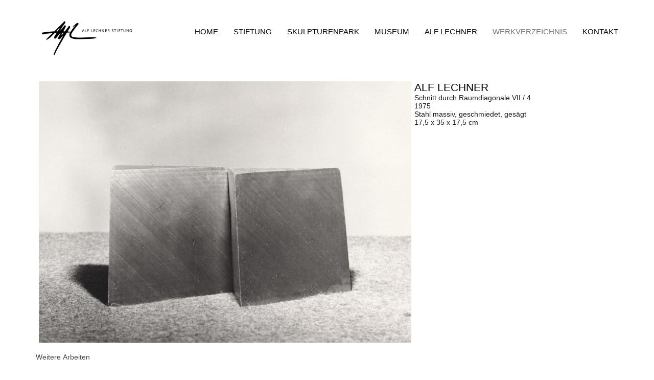

--- FILE ---
content_type: text/html; charset=UTF-8
request_url: https://alflechner-stiftung.com/works/schnitt-durch-raumdiagonale-vii-4/
body_size: 25089
content:
<!doctype html>
<html lang="de-DE">
<head>
	<meta charset="UTF-8">
	<meta name="viewport" content="width=device-width, initial-scale=1">
	<link rel="profile" href="https://gmpg.org/xfn/11">
	<title>Schnitt durch Raumdiagonale VII / 4 &#8211; Alf Lechner Stiftung</title>
<meta name='robots' content='max-image-preview:large' />
	<style>img:is([sizes="auto" i], [sizes^="auto," i]) { contain-intrinsic-size: 3000px 1500px }</style>
	<link rel='dns-prefetch' href='//alflechner-stiftung.com' />
<link rel="alternate" type="application/rss+xml" title="Alf Lechner Stiftung &raquo; Feed" href="https://alflechner-stiftung.com/feed/" />
<link rel="alternate" type="application/rss+xml" title="Alf Lechner Stiftung &raquo; Kommentar-Feed" href="https://alflechner-stiftung.com/comments/feed/" />
<script>
window._wpemojiSettings = {"baseUrl":"https:\/\/s.w.org\/images\/core\/emoji\/15.1.0\/72x72\/","ext":".png","svgUrl":"https:\/\/s.w.org\/images\/core\/emoji\/15.1.0\/svg\/","svgExt":".svg","source":{"concatemoji":"https:\/\/alflechner-stiftung.com\/wp-includes\/js\/wp-emoji-release.min.js?ver=6.8.1"}};
/*! This file is auto-generated */
!function(i,n){var o,s,e;function c(e){try{var t={supportTests:e,timestamp:(new Date).valueOf()};sessionStorage.setItem(o,JSON.stringify(t))}catch(e){}}function p(e,t,n){e.clearRect(0,0,e.canvas.width,e.canvas.height),e.fillText(t,0,0);var t=new Uint32Array(e.getImageData(0,0,e.canvas.width,e.canvas.height).data),r=(e.clearRect(0,0,e.canvas.width,e.canvas.height),e.fillText(n,0,0),new Uint32Array(e.getImageData(0,0,e.canvas.width,e.canvas.height).data));return t.every(function(e,t){return e===r[t]})}function u(e,t,n){switch(t){case"flag":return n(e,"\ud83c\udff3\ufe0f\u200d\u26a7\ufe0f","\ud83c\udff3\ufe0f\u200b\u26a7\ufe0f")?!1:!n(e,"\ud83c\uddfa\ud83c\uddf3","\ud83c\uddfa\u200b\ud83c\uddf3")&&!n(e,"\ud83c\udff4\udb40\udc67\udb40\udc62\udb40\udc65\udb40\udc6e\udb40\udc67\udb40\udc7f","\ud83c\udff4\u200b\udb40\udc67\u200b\udb40\udc62\u200b\udb40\udc65\u200b\udb40\udc6e\u200b\udb40\udc67\u200b\udb40\udc7f");case"emoji":return!n(e,"\ud83d\udc26\u200d\ud83d\udd25","\ud83d\udc26\u200b\ud83d\udd25")}return!1}function f(e,t,n){var r="undefined"!=typeof WorkerGlobalScope&&self instanceof WorkerGlobalScope?new OffscreenCanvas(300,150):i.createElement("canvas"),a=r.getContext("2d",{willReadFrequently:!0}),o=(a.textBaseline="top",a.font="600 32px Arial",{});return e.forEach(function(e){o[e]=t(a,e,n)}),o}function t(e){var t=i.createElement("script");t.src=e,t.defer=!0,i.head.appendChild(t)}"undefined"!=typeof Promise&&(o="wpEmojiSettingsSupports",s=["flag","emoji"],n.supports={everything:!0,everythingExceptFlag:!0},e=new Promise(function(e){i.addEventListener("DOMContentLoaded",e,{once:!0})}),new Promise(function(t){var n=function(){try{var e=JSON.parse(sessionStorage.getItem(o));if("object"==typeof e&&"number"==typeof e.timestamp&&(new Date).valueOf()<e.timestamp+604800&&"object"==typeof e.supportTests)return e.supportTests}catch(e){}return null}();if(!n){if("undefined"!=typeof Worker&&"undefined"!=typeof OffscreenCanvas&&"undefined"!=typeof URL&&URL.createObjectURL&&"undefined"!=typeof Blob)try{var e="postMessage("+f.toString()+"("+[JSON.stringify(s),u.toString(),p.toString()].join(",")+"));",r=new Blob([e],{type:"text/javascript"}),a=new Worker(URL.createObjectURL(r),{name:"wpTestEmojiSupports"});return void(a.onmessage=function(e){c(n=e.data),a.terminate(),t(n)})}catch(e){}c(n=f(s,u,p))}t(n)}).then(function(e){for(var t in e)n.supports[t]=e[t],n.supports.everything=n.supports.everything&&n.supports[t],"flag"!==t&&(n.supports.everythingExceptFlag=n.supports.everythingExceptFlag&&n.supports[t]);n.supports.everythingExceptFlag=n.supports.everythingExceptFlag&&!n.supports.flag,n.DOMReady=!1,n.readyCallback=function(){n.DOMReady=!0}}).then(function(){return e}).then(function(){var e;n.supports.everything||(n.readyCallback(),(e=n.source||{}).concatemoji?t(e.concatemoji):e.wpemoji&&e.twemoji&&(t(e.twemoji),t(e.wpemoji)))}))}((window,document),window._wpemojiSettings);
</script>
<link rel='stylesheet' id='abx-lightbox-style-css' href='https://alflechner-stiftung.com/wp-content/plugins/artbutlerwebsites/elementor/Lightbox/index.css?ver=1.22.3' media='all' />
<style id='wp-emoji-styles-inline-css'>

	img.wp-smiley, img.emoji {
		display: inline !important;
		border: none !important;
		box-shadow: none !important;
		height: 1em !important;
		width: 1em !important;
		margin: 0 0.07em !important;
		vertical-align: -0.1em !important;
		background: none !important;
		padding: 0 !important;
	}
</style>
<link rel='stylesheet' id='wp-block-library-css' href='https://alflechner-stiftung.com/wp-includes/css/dist/block-library/style.min.css?ver=6.8.1' media='all' />
<style id='global-styles-inline-css'>
:root{--wp--preset--aspect-ratio--square: 1;--wp--preset--aspect-ratio--4-3: 4/3;--wp--preset--aspect-ratio--3-4: 3/4;--wp--preset--aspect-ratio--3-2: 3/2;--wp--preset--aspect-ratio--2-3: 2/3;--wp--preset--aspect-ratio--16-9: 16/9;--wp--preset--aspect-ratio--9-16: 9/16;--wp--preset--color--black: #000000;--wp--preset--color--cyan-bluish-gray: #abb8c3;--wp--preset--color--white: #ffffff;--wp--preset--color--pale-pink: #f78da7;--wp--preset--color--vivid-red: #cf2e2e;--wp--preset--color--luminous-vivid-orange: #ff6900;--wp--preset--color--luminous-vivid-amber: #fcb900;--wp--preset--color--light-green-cyan: #7bdcb5;--wp--preset--color--vivid-green-cyan: #00d084;--wp--preset--color--pale-cyan-blue: #8ed1fc;--wp--preset--color--vivid-cyan-blue: #0693e3;--wp--preset--color--vivid-purple: #9b51e0;--wp--preset--gradient--vivid-cyan-blue-to-vivid-purple: linear-gradient(135deg,rgba(6,147,227,1) 0%,rgb(155,81,224) 100%);--wp--preset--gradient--light-green-cyan-to-vivid-green-cyan: linear-gradient(135deg,rgb(122,220,180) 0%,rgb(0,208,130) 100%);--wp--preset--gradient--luminous-vivid-amber-to-luminous-vivid-orange: linear-gradient(135deg,rgba(252,185,0,1) 0%,rgba(255,105,0,1) 100%);--wp--preset--gradient--luminous-vivid-orange-to-vivid-red: linear-gradient(135deg,rgba(255,105,0,1) 0%,rgb(207,46,46) 100%);--wp--preset--gradient--very-light-gray-to-cyan-bluish-gray: linear-gradient(135deg,rgb(238,238,238) 0%,rgb(169,184,195) 100%);--wp--preset--gradient--cool-to-warm-spectrum: linear-gradient(135deg,rgb(74,234,220) 0%,rgb(151,120,209) 20%,rgb(207,42,186) 40%,rgb(238,44,130) 60%,rgb(251,105,98) 80%,rgb(254,248,76) 100%);--wp--preset--gradient--blush-light-purple: linear-gradient(135deg,rgb(255,206,236) 0%,rgb(152,150,240) 100%);--wp--preset--gradient--blush-bordeaux: linear-gradient(135deg,rgb(254,205,165) 0%,rgb(254,45,45) 50%,rgb(107,0,62) 100%);--wp--preset--gradient--luminous-dusk: linear-gradient(135deg,rgb(255,203,112) 0%,rgb(199,81,192) 50%,rgb(65,88,208) 100%);--wp--preset--gradient--pale-ocean: linear-gradient(135deg,rgb(255,245,203) 0%,rgb(182,227,212) 50%,rgb(51,167,181) 100%);--wp--preset--gradient--electric-grass: linear-gradient(135deg,rgb(202,248,128) 0%,rgb(113,206,126) 100%);--wp--preset--gradient--midnight: linear-gradient(135deg,rgb(2,3,129) 0%,rgb(40,116,252) 100%);--wp--preset--font-size--small: 13px;--wp--preset--font-size--medium: 20px;--wp--preset--font-size--large: 36px;--wp--preset--font-size--x-large: 42px;--wp--preset--spacing--20: 0.44rem;--wp--preset--spacing--30: 0.67rem;--wp--preset--spacing--40: 1rem;--wp--preset--spacing--50: 1.5rem;--wp--preset--spacing--60: 2.25rem;--wp--preset--spacing--70: 3.38rem;--wp--preset--spacing--80: 5.06rem;--wp--preset--shadow--natural: 6px 6px 9px rgba(0, 0, 0, 0.2);--wp--preset--shadow--deep: 12px 12px 50px rgba(0, 0, 0, 0.4);--wp--preset--shadow--sharp: 6px 6px 0px rgba(0, 0, 0, 0.2);--wp--preset--shadow--outlined: 6px 6px 0px -3px rgba(255, 255, 255, 1), 6px 6px rgba(0, 0, 0, 1);--wp--preset--shadow--crisp: 6px 6px 0px rgba(0, 0, 0, 1);}:root { --wp--style--global--content-size: 800px;--wp--style--global--wide-size: 1200px; }:where(body) { margin: 0; }.wp-site-blocks > .alignleft { float: left; margin-right: 2em; }.wp-site-blocks > .alignright { float: right; margin-left: 2em; }.wp-site-blocks > .aligncenter { justify-content: center; margin-left: auto; margin-right: auto; }:where(.wp-site-blocks) > * { margin-block-start: 24px; margin-block-end: 0; }:where(.wp-site-blocks) > :first-child { margin-block-start: 0; }:where(.wp-site-blocks) > :last-child { margin-block-end: 0; }:root { --wp--style--block-gap: 24px; }:root :where(.is-layout-flow) > :first-child{margin-block-start: 0;}:root :where(.is-layout-flow) > :last-child{margin-block-end: 0;}:root :where(.is-layout-flow) > *{margin-block-start: 24px;margin-block-end: 0;}:root :where(.is-layout-constrained) > :first-child{margin-block-start: 0;}:root :where(.is-layout-constrained) > :last-child{margin-block-end: 0;}:root :where(.is-layout-constrained) > *{margin-block-start: 24px;margin-block-end: 0;}:root :where(.is-layout-flex){gap: 24px;}:root :where(.is-layout-grid){gap: 24px;}.is-layout-flow > .alignleft{float: left;margin-inline-start: 0;margin-inline-end: 2em;}.is-layout-flow > .alignright{float: right;margin-inline-start: 2em;margin-inline-end: 0;}.is-layout-flow > .aligncenter{margin-left: auto !important;margin-right: auto !important;}.is-layout-constrained > .alignleft{float: left;margin-inline-start: 0;margin-inline-end: 2em;}.is-layout-constrained > .alignright{float: right;margin-inline-start: 2em;margin-inline-end: 0;}.is-layout-constrained > .aligncenter{margin-left: auto !important;margin-right: auto !important;}.is-layout-constrained > :where(:not(.alignleft):not(.alignright):not(.alignfull)){max-width: var(--wp--style--global--content-size);margin-left: auto !important;margin-right: auto !important;}.is-layout-constrained > .alignwide{max-width: var(--wp--style--global--wide-size);}body .is-layout-flex{display: flex;}.is-layout-flex{flex-wrap: wrap;align-items: center;}.is-layout-flex > :is(*, div){margin: 0;}body .is-layout-grid{display: grid;}.is-layout-grid > :is(*, div){margin: 0;}body{padding-top: 0px;padding-right: 0px;padding-bottom: 0px;padding-left: 0px;}a:where(:not(.wp-element-button)){text-decoration: underline;}:root :where(.wp-element-button, .wp-block-button__link){background-color: #32373c;border-width: 0;color: #fff;font-family: inherit;font-size: inherit;line-height: inherit;padding: calc(0.667em + 2px) calc(1.333em + 2px);text-decoration: none;}.has-black-color{color: var(--wp--preset--color--black) !important;}.has-cyan-bluish-gray-color{color: var(--wp--preset--color--cyan-bluish-gray) !important;}.has-white-color{color: var(--wp--preset--color--white) !important;}.has-pale-pink-color{color: var(--wp--preset--color--pale-pink) !important;}.has-vivid-red-color{color: var(--wp--preset--color--vivid-red) !important;}.has-luminous-vivid-orange-color{color: var(--wp--preset--color--luminous-vivid-orange) !important;}.has-luminous-vivid-amber-color{color: var(--wp--preset--color--luminous-vivid-amber) !important;}.has-light-green-cyan-color{color: var(--wp--preset--color--light-green-cyan) !important;}.has-vivid-green-cyan-color{color: var(--wp--preset--color--vivid-green-cyan) !important;}.has-pale-cyan-blue-color{color: var(--wp--preset--color--pale-cyan-blue) !important;}.has-vivid-cyan-blue-color{color: var(--wp--preset--color--vivid-cyan-blue) !important;}.has-vivid-purple-color{color: var(--wp--preset--color--vivid-purple) !important;}.has-black-background-color{background-color: var(--wp--preset--color--black) !important;}.has-cyan-bluish-gray-background-color{background-color: var(--wp--preset--color--cyan-bluish-gray) !important;}.has-white-background-color{background-color: var(--wp--preset--color--white) !important;}.has-pale-pink-background-color{background-color: var(--wp--preset--color--pale-pink) !important;}.has-vivid-red-background-color{background-color: var(--wp--preset--color--vivid-red) !important;}.has-luminous-vivid-orange-background-color{background-color: var(--wp--preset--color--luminous-vivid-orange) !important;}.has-luminous-vivid-amber-background-color{background-color: var(--wp--preset--color--luminous-vivid-amber) !important;}.has-light-green-cyan-background-color{background-color: var(--wp--preset--color--light-green-cyan) !important;}.has-vivid-green-cyan-background-color{background-color: var(--wp--preset--color--vivid-green-cyan) !important;}.has-pale-cyan-blue-background-color{background-color: var(--wp--preset--color--pale-cyan-blue) !important;}.has-vivid-cyan-blue-background-color{background-color: var(--wp--preset--color--vivid-cyan-blue) !important;}.has-vivid-purple-background-color{background-color: var(--wp--preset--color--vivid-purple) !important;}.has-black-border-color{border-color: var(--wp--preset--color--black) !important;}.has-cyan-bluish-gray-border-color{border-color: var(--wp--preset--color--cyan-bluish-gray) !important;}.has-white-border-color{border-color: var(--wp--preset--color--white) !important;}.has-pale-pink-border-color{border-color: var(--wp--preset--color--pale-pink) !important;}.has-vivid-red-border-color{border-color: var(--wp--preset--color--vivid-red) !important;}.has-luminous-vivid-orange-border-color{border-color: var(--wp--preset--color--luminous-vivid-orange) !important;}.has-luminous-vivid-amber-border-color{border-color: var(--wp--preset--color--luminous-vivid-amber) !important;}.has-light-green-cyan-border-color{border-color: var(--wp--preset--color--light-green-cyan) !important;}.has-vivid-green-cyan-border-color{border-color: var(--wp--preset--color--vivid-green-cyan) !important;}.has-pale-cyan-blue-border-color{border-color: var(--wp--preset--color--pale-cyan-blue) !important;}.has-vivid-cyan-blue-border-color{border-color: var(--wp--preset--color--vivid-cyan-blue) !important;}.has-vivid-purple-border-color{border-color: var(--wp--preset--color--vivid-purple) !important;}.has-vivid-cyan-blue-to-vivid-purple-gradient-background{background: var(--wp--preset--gradient--vivid-cyan-blue-to-vivid-purple) !important;}.has-light-green-cyan-to-vivid-green-cyan-gradient-background{background: var(--wp--preset--gradient--light-green-cyan-to-vivid-green-cyan) !important;}.has-luminous-vivid-amber-to-luminous-vivid-orange-gradient-background{background: var(--wp--preset--gradient--luminous-vivid-amber-to-luminous-vivid-orange) !important;}.has-luminous-vivid-orange-to-vivid-red-gradient-background{background: var(--wp--preset--gradient--luminous-vivid-orange-to-vivid-red) !important;}.has-very-light-gray-to-cyan-bluish-gray-gradient-background{background: var(--wp--preset--gradient--very-light-gray-to-cyan-bluish-gray) !important;}.has-cool-to-warm-spectrum-gradient-background{background: var(--wp--preset--gradient--cool-to-warm-spectrum) !important;}.has-blush-light-purple-gradient-background{background: var(--wp--preset--gradient--blush-light-purple) !important;}.has-blush-bordeaux-gradient-background{background: var(--wp--preset--gradient--blush-bordeaux) !important;}.has-luminous-dusk-gradient-background{background: var(--wp--preset--gradient--luminous-dusk) !important;}.has-pale-ocean-gradient-background{background: var(--wp--preset--gradient--pale-ocean) !important;}.has-electric-grass-gradient-background{background: var(--wp--preset--gradient--electric-grass) !important;}.has-midnight-gradient-background{background: var(--wp--preset--gradient--midnight) !important;}.has-small-font-size{font-size: var(--wp--preset--font-size--small) !important;}.has-medium-font-size{font-size: var(--wp--preset--font-size--medium) !important;}.has-large-font-size{font-size: var(--wp--preset--font-size--large) !important;}.has-x-large-font-size{font-size: var(--wp--preset--font-size--x-large) !important;}
:root :where(.wp-block-pullquote){font-size: 1.5em;line-height: 1.6;}
</style>
<link rel='stylesheet' id='ivory-search-styles-css' href='https://alflechner-stiftung.com/wp-content/plugins/add-search-to-menu/public/css/ivory-search.min.css?ver=5.5.11' media='all' />
<link rel='stylesheet' id='hello-elementor-css' href='https://alflechner-stiftung.com/wp-content/themes/hello-elementor/assets/css/reset.css?ver=3.4.4' media='all' />
<link rel='stylesheet' id='hello-elementor-theme-style-css' href='https://alflechner-stiftung.com/wp-content/themes/hello-elementor/assets/css/theme.css?ver=3.4.4' media='all' />
<link rel='stylesheet' id='hello-elementor-header-footer-css' href='https://alflechner-stiftung.com/wp-content/themes/hello-elementor/assets/css/header-footer.css?ver=3.4.4' media='all' />
<link rel='stylesheet' id='elementor-frontend-css' href='https://alflechner-stiftung.com/wp-content/plugins/elementor/assets/css/frontend.min.css?ver=3.29.2' media='all' />
<style id='elementor-frontend-inline-css'>

		.dialog-widget.elementor-lightbox, .confirm-modal-content.elementor-lightbox {
			
			
			
			
			
		}

		.dialog-widget.elementor-lightbox .swiper .elementor-swiper-button,
		.dialog-widget.elementor-lightbox .swiper~.elementor-swiper-button {
			color: var(--lightbox-ui-color);
			font-size: var(--lightbox-navigation-icons-size);
		}

		.dialog-widget.elementor-lightbox .swiper .elementor-swiper-button:hover,
		.dialog-widget.elementor-lightbox .swiper~.elementor-swiper-button:hover {
			color: var(--lightbox-ui-color-hover);
		}

		.dialog-widget.elementor-lightbox .swiper .elementor-swiper-button svg,
		.dialog-widget.elementor-lightbox .swiper~.elementor-swiper-button svg {
			fill: currentColor;
		}

		.dialog-widget.elementor-lightbox .swiper .swiper-pagination-fraction {
			color: var(--lightbox-ui-color);
		}

		.confirm-modal-content .abx-left, .confirm-modal-content .abx-right {
			width: var(--lightbox-navigation-icons-size);
			height: var(--lightbox-navigation-icons-size);
		}

		.confirm-modal-content .counter {
			color: var(--lightbox-ui-color);
			font-size: var(--lightbox-header-icons-size);
			
		}

		.confirm-modal-content .abx-close svg {
			width: var(--lightbox-header-icons-size);
			height: var(--lightbox-header-icons-size);
		}
	
.elementor-slideshow__title{font-family:var(--e-global-typography-text-font-family);font-size:var(--e-global-typography-text-font-size);font-style:var(--e-global-typography-text-font-style);font-weight:var(--e-global-typography-text-font-weight);text-transform:var(--e-global-typography-text-text-transform);line-height:var(--e-global-typography-text-line-height);letter-spacing:var(--e-global-typography-text-letter-spacing);word-spacing:var(--e-global-typography-text-word-spacing);}
.elementor-slideshow__title{font-family:var(--e-global-typography-text-font-family);font-size:var(--e-global-typography-text-font-size);font-style:var(--e-global-typography-text-font-style);font-weight:var(--e-global-typography-text-font-weight);text-transform:var(--e-global-typography-text-text-transform);line-height:var(--e-global-typography-text-line-height);letter-spacing:var(--e-global-typography-text-letter-spacing);word-spacing:var(--e-global-typography-text-word-spacing);}
.elementor-slideshow__title{font-family:var(--e-global-typography-text-font-family);font-size:var(--e-global-typography-text-font-size);font-style:var(--e-global-typography-text-font-style);font-weight:var(--e-global-typography-text-font-weight);text-transform:var(--e-global-typography-text-text-transform);line-height:var(--e-global-typography-text-line-height);letter-spacing:var(--e-global-typography-text-letter-spacing);word-spacing:var(--e-global-typography-text-word-spacing);}
</style>
<link rel='stylesheet' id='elementor-post-4659-css' href='https://alflechner-stiftung.com/wp-content/uploads/sites/9/elementor/css/post-4659.css?ver=1766493422' media='all' />
<link rel='stylesheet' id='widget-spacer-css' href='https://alflechner-stiftung.com/wp-content/plugins/elementor/assets/css/widget-spacer.min.css?ver=3.29.2' media='all' />
<link rel='stylesheet' id='widget-image-css' href='https://alflechner-stiftung.com/wp-content/plugins/elementor/assets/css/widget-image.min.css?ver=3.29.2' media='all' />
<link rel='stylesheet' id='widget-nav-menu-css' href='https://alflechner-stiftung.com/wp-content/plugins/elementor-pro/assets/css/widget-nav-menu.min.css?ver=3.29.2' media='all' />
<link rel='stylesheet' id='e-animation-shrink-css' href='https://alflechner-stiftung.com/wp-content/plugins/elementor/assets/lib/animations/styles/e-animation-shrink.min.css?ver=3.29.2' media='all' />
<link rel='stylesheet' id='widget-social-icons-css' href='https://alflechner-stiftung.com/wp-content/plugins/elementor/assets/css/widget-social-icons.min.css?ver=3.29.2' media='all' />
<link rel='stylesheet' id='e-apple-webkit-css' href='https://alflechner-stiftung.com/wp-content/plugins/elementor/assets/css/conditionals/apple-webkit.min.css?ver=3.29.2' media='all' />
<link rel='stylesheet' id='swiper-css' href='https://alflechner-stiftung.com/wp-content/plugins/elementor/assets/lib/swiper/v8/css/swiper.min.css?ver=8.4.5' media='all' />
<link rel='stylesheet' id='e-swiper-css' href='https://alflechner-stiftung.com/wp-content/plugins/elementor/assets/css/conditionals/e-swiper.min.css?ver=3.29.2' media='all' />
<link rel='stylesheet' id='widget-image-carousel-css' href='https://alflechner-stiftung.com/wp-content/plugins/elementor/assets/css/widget-image-carousel.min.css?ver=3.29.2' media='all' />
<link rel='stylesheet' id='widget-heading-css' href='https://alflechner-stiftung.com/wp-content/plugins/elementor/assets/css/widget-heading.min.css?ver=3.29.2' media='all' />
<link rel='stylesheet' id='widget-post-info-css' href='https://alflechner-stiftung.com/wp-content/plugins/elementor-pro/assets/css/widget-post-info.min.css?ver=3.29.2' media='all' />
<link rel='stylesheet' id='widget-icon-list-css' href='https://alflechner-stiftung.com/wp-content/plugins/elementor/assets/css/widget-icon-list.min.css?ver=3.29.2' media='all' />
<link rel='stylesheet' id='elementor-icons-shared-0-css' href='https://alflechner-stiftung.com/wp-content/plugins/elementor/assets/lib/font-awesome/css/fontawesome.min.css?ver=5.15.3' media='all' />
<link rel='stylesheet' id='elementor-icons-fa-regular-css' href='https://alflechner-stiftung.com/wp-content/plugins/elementor/assets/lib/font-awesome/css/regular.min.css?ver=5.15.3' media='all' />
<link rel='stylesheet' id='elementor-icons-fa-solid-css' href='https://alflechner-stiftung.com/wp-content/plugins/elementor/assets/lib/font-awesome/css/solid.min.css?ver=5.15.3' media='all' />
<link rel='stylesheet' id='widget-nested-tabs-css' href='https://alflechner-stiftung.com/wp-content/plugins/elementor/assets/css/widget-nested-tabs.min.css?ver=3.29.2' media='all' />
<link rel='stylesheet' id='widget-loop-common-css' href='https://alflechner-stiftung.com/wp-content/plugins/elementor-pro/assets/css/widget-loop-common.min.css?ver=3.29.2' media='all' />
<link rel='stylesheet' id='widget-loop-grid-css' href='https://alflechner-stiftung.com/wp-content/plugins/elementor-pro/assets/css/widget-loop-grid.min.css?ver=3.29.2' media='all' />
<link rel='stylesheet' id='widget-loop-carousel-css' href='https://alflechner-stiftung.com/wp-content/plugins/elementor-pro/assets/css/widget-loop-carousel.min.css?ver=3.29.2' media='all' />
<link rel='stylesheet' id='widget-form-css' href='https://alflechner-stiftung.com/wp-content/plugins/elementor-pro/assets/css/widget-form.min.css?ver=3.29.2' media='all' />
<link rel='stylesheet' id='e-popup-css' href='https://alflechner-stiftung.com/wp-content/plugins/elementor-pro/assets/css/conditionals/popup.min.css?ver=3.29.2' media='all' />
<link rel='stylesheet' id='elementor-icons-css' href='https://alflechner-stiftung.com/wp-content/plugins/elementor/assets/lib/eicons/css/elementor-icons.min.css?ver=5.40.0' media='all' />
<link rel='stylesheet' id='abx-carousels-css' href='https://alflechner-stiftung.com/wp-content/plugins/artbutlerwebsites/elementor/css/abx-carousels.css?ver=1.22.3' media='all' />
<link rel='stylesheet' id='abx-globals-css' href='https://alflechner-stiftung.com/wp-content/plugins/artbutlerwebsites/elementor/css/global.css?ver=1.22.3' media='all' />
<link rel='stylesheet' id='abx-layouts-css' href='https://alflechner-stiftung.com/wp-content/plugins/artbutlerwebsites/elementor/css/layouts.css?ver=1.22.3' media='all' />
<link rel='stylesheet' id='elementor-post-4459-css' href='https://alflechner-stiftung.com/wp-content/uploads/sites/9/elementor/css/post-4459.css?ver=1766493422' media='all' />
<link rel='stylesheet' id='elementor-post-266-css' href='https://alflechner-stiftung.com/wp-content/uploads/sites/9/elementor/css/post-266.css?ver=1766493423' media='all' />
<link rel='stylesheet' id='elementor-post-4729-css' href='https://alflechner-stiftung.com/wp-content/uploads/sites/9/elementor/css/post-4729.css?ver=1766493423' media='all' />
<link rel='stylesheet' id='elementor-post-4747-css' href='https://alflechner-stiftung.com/wp-content/uploads/sites/9/elementor/css/post-4747.css?ver=1766493423' media='all' />
<link rel='stylesheet' id='elementor-gf-local-roboto-css' href='https://alflechner-stiftung.com/wp-content/uploads/sites/9/elementor/google-fonts/css/roboto.css?ver=1750877076' media='all' />
<link rel='stylesheet' id='elementor-icons-fa-brands-css' href='https://alflechner-stiftung.com/wp-content/plugins/elementor/assets/lib/font-awesome/css/brands.min.css?ver=5.15.3' media='all' />
<script src="https://alflechner-stiftung.com/wp-includes/js/jquery/jquery.min.js?ver=3.7.1" id="jquery-core-js"></script>
<script src="https://alflechner-stiftung.com/wp-includes/js/jquery/jquery-migrate.min.js?ver=3.4.1" id="jquery-migrate-js"></script>
<script src="https://alflechner-stiftung.com/wp-content/plugins/artbutlerwebsites/elementor/js/enquiry.js?ver=1.22.3" id="popup-script-js"></script>
<script src="https://alflechner-stiftung.com/wp-content/plugins/artbutlerwebsites/elementor/js/vendors/list.min.js?ver=1.22.3" id="list-js-js"></script>
<script src="https://alflechner-stiftung.com/wp-content/plugins/artbutlerwebsites/elementor/js/hide-data.js?ver=1.22.3" id="hide-data-js"></script>
<script src="https://alflechner-stiftung.com/wp-content/plugins/artbutlerwebsites/elementor/js/carousel-size.js?ver=1.22.3" id="abx-carousel-js"></script>
<script src="https://alflechner-stiftung.com/wp-content/plugins/artbutlerwebsites/elementor/js/elementor-fixes.js?ver=1.22.3" id="abx-elementor-fix-js"></script>
<script id="abx-tab-hash-js-extra">
var tab_with_scroll = {"with_scroll":"0","scroll_offset":"0"};
var tab_with_scroll = {"with_scroll":"0","scroll_offset":"0"};
</script>
<script src="https://alflechner-stiftung.com/wp-content/plugins/artbutlerwebsites/elementor/js/tab-hash.js?ver=1.22.3" id="abx-tab-hash-js"></script>
<script src="https://cdn.jsdelivr.net/npm/justified-layout@4.1.0/dist/justified-layout.min.js?ver=4.1.0" id="justified-layout-js"></script>
<script src="https://alflechner-stiftung.com/wp-content/plugins/artbutlerwebsites/elementor/js/justified-layout.js?ver=1.22.3" id="abx-justified-layout-js"></script>
<script src="https://alflechner-stiftung.com/wp-content/plugins/artbutlerwebsites/elementor/js/form-callback.js?ver=1.22.3" id="abx-form-callback-js"></script>
<script id="abx-elementor-pro-version-js-before">
window.elementorProVersion = "3.29.2"
</script>
<script src="https://alflechner-stiftung.com/wp-content/plugins/elementor-pro/assets/js/page-transitions.min.js?ver=3.29.2" id="page-transitions-js"></script>
<script src="https://alflechner-stiftung.com/wp-content/plugins/artbutlerwebsites/elementor/js/pagination.js?ver=1.22.3" id="abx-pagination-js"></script>
<script id="abx-lightbox-js-extra">
var post_meta_data = {"post_title":"Schnitt durch Raumdiagonale VII \/ 4","post_type":"works"};
</script>
<script id="abx-lightbox-js-before">
window.website_config = {"lang":"de"}
</script>
<script src="https://alflechner-stiftung.com/wp-content/plugins/artbutlerwebsites/elementor/js/lightbox.js?ver=1.22.3" id="abx-lightbox-js"></script>
<link rel="https://api.w.org/" href="https://alflechner-stiftung.com/wp-json/" /><link rel="alternate" title="JSON" type="application/json" href="https://alflechner-stiftung.com/wp-json/wp/v2/works/1720" /><link rel="EditURI" type="application/rsd+xml" title="RSD" href="https://alflechner-stiftung.com/xmlrpc.php?rsd" />
<meta name="generator" content="WordPress 6.8.1" />
<link rel="canonical" href="https://alflechner-stiftung.com/works/schnitt-durch-raumdiagonale-vii-4/" />
<link rel='shortlink' href='https://alflechner-stiftung.com/?p=1720' />
<link rel="alternate" title="oEmbed (JSON)" type="application/json+oembed" href="https://alflechner-stiftung.com/wp-json/oembed/1.0/embed?url=https%3A%2F%2Falflechner-stiftung.com%2Fworks%2Fschnitt-durch-raumdiagonale-vii-4%2F" />
<link rel="alternate" title="oEmbed (XML)" type="text/xml+oembed" href="https://alflechner-stiftung.com/wp-json/oembed/1.0/embed?url=https%3A%2F%2Falflechner-stiftung.com%2Fworks%2Fschnitt-durch-raumdiagonale-vii-4%2F&#038;format=xml" />
<meta name="generator" content="Elementor 3.29.2; features: additional_custom_breakpoints, e_local_google_fonts; settings: css_print_method-external, google_font-enabled, font_display-auto">
			<style>
				.e-con.e-parent:nth-of-type(n+4):not(.e-lazyloaded):not(.e-no-lazyload),
				.e-con.e-parent:nth-of-type(n+4):not(.e-lazyloaded):not(.e-no-lazyload) * {
					background-image: none !important;
				}
				@media screen and (max-height: 1024px) {
					.e-con.e-parent:nth-of-type(n+3):not(.e-lazyloaded):not(.e-no-lazyload),
					.e-con.e-parent:nth-of-type(n+3):not(.e-lazyloaded):not(.e-no-lazyload) * {
						background-image: none !important;
					}
				}
				@media screen and (max-height: 640px) {
					.e-con.e-parent:nth-of-type(n+2):not(.e-lazyloaded):not(.e-no-lazyload),
					.e-con.e-parent:nth-of-type(n+2):not(.e-lazyloaded):not(.e-no-lazyload) * {
						background-image: none !important;
					}
				}
			</style>
			<link rel="icon" href="https://file.web.artbutler.com/wph20/wp-content/uploads/sites/9/2023/05/cropped-Logo_Stiftung-2-1-32x32.jpg" sizes="32x32" />
<link rel="icon" href="https://file.web.artbutler.com/wph20/wp-content/uploads/sites/9/2023/05/cropped-Logo_Stiftung-2-1-192x192.jpg" sizes="192x192" />
<link rel="apple-touch-icon" href="https://file.web.artbutler.com/wph20/wp-content/uploads/sites/9/2023/05/cropped-Logo_Stiftung-2-1-180x180.jpg" />
<meta name="msapplication-TileImage" content="https://file.web.artbutler.com/wph20/wp-content/uploads/sites/9/2023/05/cropped-Logo_Stiftung-2-1-270x270.jpg" />
<div class="astm-search-menu-wrapper is-menu-wrapper"><div><span class=" astm-search-menu is-menu full-width-menu"><a title="" href="#" role="button" aria-label="Search Icon Link"><svg width="20" height="20" class="search-icon" role="img" viewBox="2 9 20 5" focusable="false" aria-label="Search">
					<path class="search-icon-path" d="M15.5 14h-.79l-.28-.27C15.41 12.59 16 11.11 16 9.5 16 5.91 13.09 3 9.5 3S3 5.91 3 9.5 5.91 16 9.5 16c1.61 0 3.09-.59 4.23-1.57l.27.28v.79l5 4.99L20.49 19l-4.99-5zm-6 0C7.01 14 5 11.99 5 9.5S7.01 5 9.5 5 14 7.01 14 9.5 11.99 14 9.5 14z"></path></svg></a><form  class="is-search-form is-form-style is-form-style-3 is-form-id-4045 " action="https://alflechner-stiftung.com/" method="get" role="search" ><label for="is-search-input-4045"><span class="is-screen-reader-text">Search for:</span><input  type="search" id="is-search-input-4045" name="s" value="" class="is-search-input" placeholder="Suche im Werkverzeichnis" autocomplete=off /></label><button type="submit" class="is-search-submit"><span class="is-screen-reader-text">Search Button</span><span class="is-search-icon"><svg focusable="false" aria-label="Search" xmlns="http://www.w3.org/2000/svg" viewBox="0 0 24 24" width="24px"><path d="M15.5 14h-.79l-.28-.27C15.41 12.59 16 11.11 16 9.5 16 5.91 13.09 3 9.5 3S3 5.91 3 9.5 5.91 16 9.5 16c1.61 0 3.09-.59 4.23-1.57l.27.28v.79l5 4.99L20.49 19l-4.99-5zm-6 0C7.01 14 5 11.99 5 9.5S7.01 5 9.5 5 14 7.01 14 9.5 11.99 14 9.5 14z"></path></svg></span></button><input type="hidden" name="id" value="4045" /></form><div class="search-close"></div></span></div></div><style type="text/css" media="screen">.is-menu path.search-icon-path { fill: #232323;}body .popup-search-close:after, body .search-close:after { border-color: #232323;}body .popup-search-close:before, body .search-close:before { border-color: #232323;}</style>			<style type="text/css">
					</style>
		</head>
<body class="wp-singular works-template-default single single-works postid-1720 wp-custom-logo wp-embed-responsive wp-theme-hello-elementor hello-elementor artbutlerwebsites hello-elementor-default elementor-default elementor-kit-4659 elementor-page-4729">

		<e-page-transition class="e-page-transition--entering" exclude="^https\:\/\/alflechner\-stiftung\.com\/wp\-admin\/">
					</e-page-transition>
		
<a class="skip-link screen-reader-text" href="#content">Zum Inhalt springen</a>

		<div data-elementor-type="header" data-elementor-id="4459" class="elementor elementor-4459 elementor-location-header" data-elementor-post-type="elementor_library">
			<div class="elementor-element elementor-element-9e22f8d e-flex e-con-boxed e-con e-parent" data-id="9e22f8d" data-element_type="container">
					<div class="e-con-inner">
				<div class="elementor-element elementor-element-b19ba85 elementor-widget elementor-widget-spacer" data-id="b19ba85" data-element_type="widget" data-widget_type="spacer.default">
				<div class="elementor-widget-container">
							<div class="elementor-spacer">
			<div class="elementor-spacer-inner"></div>
		</div>
						</div>
				</div>
					</div>
				</div>
		<div class="elementor-element elementor-element-caa3179 elementor-hidden-tablet elementor-hidden-mobile e-flex e-con-boxed e-con e-parent" data-id="caa3179" data-element_type="container" data-settings="{&quot;background_background&quot;:&quot;classic&quot;}">
					<div class="e-con-inner">
				<div class="elementor-element elementor-element-b10b606 elementor-widget__width-initial elementor-widget elementor-widget-theme-site-logo elementor-widget-image" data-id="b10b606" data-element_type="widget" data-widget_type="theme-site-logo.default">
				<div class="elementor-widget-container">
											<a href="https://alflechner-stiftung.com">
			<img src="https://file.web.artbutler.com/wph20/wp-content/uploads/sites/9/2023/05/Logo_Stiftung-3.jpg" title="Logo_Stiftung 3" alt="Logo_Stiftung 3" loading="lazy" />				</a>
											</div>
				</div>
				<div class="elementor-element elementor-element-03fa066 elementor-nav-menu--dropdown-tablet elementor-nav-menu__text-align-aside elementor-nav-menu--toggle elementor-nav-menu--burger elementor-widget elementor-widget-nav-menu" data-id="03fa066" data-element_type="widget" data-settings="{&quot;layout&quot;:&quot;horizontal&quot;,&quot;submenu_icon&quot;:{&quot;value&quot;:&quot;&lt;i class=\&quot;fas fa-caret-down\&quot;&gt;&lt;\/i&gt;&quot;,&quot;library&quot;:&quot;fa-solid&quot;},&quot;toggle&quot;:&quot;burger&quot;}" data-widget_type="nav-menu.default">
				<div class="elementor-widget-container">
								<nav aria-label="Menü" class="elementor-nav-menu--main elementor-nav-menu__container elementor-nav-menu--layout-horizontal e--pointer-underline e--animation-fade">
				<ul id="menu-1-03fa066" class="elementor-nav-menu"><li class="menu-item menu-item-type-post_type menu-item-object-page menu-item-home menu-item-3351"><a href="https://alflechner-stiftung.com/" class="elementor-item">Home</a></li>
<li class="menu-item menu-item-type-post_type menu-item-object-page menu-item-2755"><a href="https://alflechner-stiftung.com/uber-uns/" class="elementor-item">Stiftung</a></li>
<li class="menu-item menu-item-type-post_type menu-item-object-page menu-item-588"><a href="https://alflechner-stiftung.com/lechner-museum/" class="elementor-item">Skulpturenpark</a></li>
<li class="menu-item menu-item-type-post_type menu-item-object-page menu-item-587"><a href="https://alflechner-stiftung.com/lechner-skulpturenpark/" class="elementor-item">Museum</a></li>
<li class="menu-item menu-item-type-post_type menu-item-object-page menu-item-4093"><a href="https://alflechner-stiftung.com/alf-lechner/" class="elementor-item">Alf Lechner</a></li>
<li class="menu-item menu-item-type-post_type_archive menu-item-object-works menu-item-124 current-menu-item"><a href="https://alflechner-stiftung.com/works/" class="elementor-item-active elementor-item">Werkverzeichnis</a></li>
<li class="menu-item menu-item-type-post_type menu-item-object-page menu-item-328"><a href="https://alflechner-stiftung.com/kontakt/" class="elementor-item">Kontakt</a></li>
</ul>			</nav>
					<div class="elementor-menu-toggle" role="button" tabindex="0" aria-label="Menü Umschalter" aria-expanded="false">
			<i aria-hidden="true" role="presentation" class="elementor-menu-toggle__icon--open eicon-menu-bar"></i><i aria-hidden="true" role="presentation" class="elementor-menu-toggle__icon--close eicon-close"></i>		</div>
					<nav class="elementor-nav-menu--dropdown elementor-nav-menu__container" aria-hidden="true">
				<ul id="menu-2-03fa066" class="elementor-nav-menu"><li class="menu-item menu-item-type-post_type menu-item-object-page menu-item-home menu-item-3351"><a href="https://alflechner-stiftung.com/" class="elementor-item" tabindex="-1">Home</a></li>
<li class="menu-item menu-item-type-post_type menu-item-object-page menu-item-2755"><a href="https://alflechner-stiftung.com/uber-uns/" class="elementor-item" tabindex="-1">Stiftung</a></li>
<li class="menu-item menu-item-type-post_type menu-item-object-page menu-item-588"><a href="https://alflechner-stiftung.com/lechner-museum/" class="elementor-item" tabindex="-1">Skulpturenpark</a></li>
<li class="menu-item menu-item-type-post_type menu-item-object-page menu-item-587"><a href="https://alflechner-stiftung.com/lechner-skulpturenpark/" class="elementor-item" tabindex="-1">Museum</a></li>
<li class="menu-item menu-item-type-post_type menu-item-object-page menu-item-4093"><a href="https://alflechner-stiftung.com/alf-lechner/" class="elementor-item" tabindex="-1">Alf Lechner</a></li>
<li class="menu-item menu-item-type-post_type_archive menu-item-object-works menu-item-124 current-menu-item"><a href="https://alflechner-stiftung.com/works/" class="elementor-item-active elementor-item" tabindex="-1">Werkverzeichnis</a></li>
<li class="menu-item menu-item-type-post_type menu-item-object-page menu-item-328"><a href="https://alflechner-stiftung.com/kontakt/" class="elementor-item" tabindex="-1">Kontakt</a></li>
</ul>			</nav>
						</div>
				</div>
					</div>
				</div>
		<div class="elementor-element elementor-element-e1d8b85 elementor-hidden-desktop elementor-hidden-mobile e-flex e-con-boxed e-con e-parent" data-id="e1d8b85" data-element_type="container" data-settings="{&quot;background_background&quot;:&quot;classic&quot;}">
					<div class="e-con-inner">
				<div class="elementor-element elementor-element-82204e6 elementor-widget__width-initial elementor-widget elementor-widget-theme-site-logo elementor-widget-image" data-id="82204e6" data-element_type="widget" data-widget_type="theme-site-logo.default">
				<div class="elementor-widget-container">
											<a href="https://alflechner-stiftung.com">
			<img fetchpriority="high" width="1176" height="397" src="https://file.web.artbutler.com/wph20/wp-content/uploads/sites/9/2023/05/Logo_Stiftung-3.jpg" class="attachment-full size-full wp-image-3513" alt="Imported Kit " srcset="https://file.web.artbutler.com/wph20/wp-content/uploads/sites/9/2023/05/Logo_Stiftung-3.jpg 1176w, https://file.web.artbutler.com/wph20/wp-content/uploads/sites/9/2023/05/Logo_Stiftung-3-300x101.jpg 300w, https://file.web.artbutler.com/wph20/wp-content/uploads/sites/9/2023/05/Logo_Stiftung-3-1024x346.jpg 1024w, https://file.web.artbutler.com/wph20/wp-content/uploads/sites/9/2023/05/Logo_Stiftung-3-768x259.jpg 768w" sizes="(max-width: 1176px) 100vw, 1176px" style="aspect-ratio: 1176/397" title="Imported Kit" />				</a>
											</div>
				</div>
				<div class="elementor-element elementor-element-6555610 elementor-absolute elementor-nav-menu--dropdown-tablet elementor-nav-menu__text-align-aside elementor-nav-menu--toggle elementor-nav-menu--burger elementor-widget elementor-widget-nav-menu" data-id="6555610" data-element_type="widget" data-settings="{&quot;_position&quot;:&quot;absolute&quot;,&quot;layout&quot;:&quot;horizontal&quot;,&quot;submenu_icon&quot;:{&quot;value&quot;:&quot;&lt;i class=\&quot;fas fa-caret-down\&quot;&gt;&lt;\/i&gt;&quot;,&quot;library&quot;:&quot;fa-solid&quot;},&quot;toggle&quot;:&quot;burger&quot;}" data-widget_type="nav-menu.default">
				<div class="elementor-widget-container">
								<nav aria-label="Menü" class="elementor-nav-menu--main elementor-nav-menu__container elementor-nav-menu--layout-horizontal e--pointer-underline e--animation-fade">
				<ul id="menu-1-6555610" class="elementor-nav-menu"><li class="menu-item menu-item-type-post_type menu-item-object-page menu-item-home menu-item-3351"><a href="https://alflechner-stiftung.com/" class="elementor-item">Home</a></li>
<li class="menu-item menu-item-type-post_type menu-item-object-page menu-item-2755"><a href="https://alflechner-stiftung.com/uber-uns/" class="elementor-item">Stiftung</a></li>
<li class="menu-item menu-item-type-post_type menu-item-object-page menu-item-588"><a href="https://alflechner-stiftung.com/lechner-museum/" class="elementor-item">Skulpturenpark</a></li>
<li class="menu-item menu-item-type-post_type menu-item-object-page menu-item-587"><a href="https://alflechner-stiftung.com/lechner-skulpturenpark/" class="elementor-item">Museum</a></li>
<li class="menu-item menu-item-type-post_type menu-item-object-page menu-item-4093"><a href="https://alflechner-stiftung.com/alf-lechner/" class="elementor-item">Alf Lechner</a></li>
<li class="menu-item menu-item-type-post_type_archive menu-item-object-works menu-item-124 current-menu-item"><a href="https://alflechner-stiftung.com/works/" class="elementor-item-active elementor-item">Werkverzeichnis</a></li>
<li class="menu-item menu-item-type-post_type menu-item-object-page menu-item-328"><a href="https://alflechner-stiftung.com/kontakt/" class="elementor-item">Kontakt</a></li>
</ul>			</nav>
					<div class="elementor-menu-toggle" role="button" tabindex="0" aria-label="Menü Umschalter" aria-expanded="false">
			<i aria-hidden="true" role="presentation" class="elementor-menu-toggle__icon--open eicon-menu-bar"></i><i aria-hidden="true" role="presentation" class="elementor-menu-toggle__icon--close eicon-close"></i>		</div>
					<nav class="elementor-nav-menu--dropdown elementor-nav-menu__container" aria-hidden="true">
				<ul id="menu-2-6555610" class="elementor-nav-menu"><li class="menu-item menu-item-type-post_type menu-item-object-page menu-item-home menu-item-3351"><a href="https://alflechner-stiftung.com/" class="elementor-item" tabindex="-1">Home</a></li>
<li class="menu-item menu-item-type-post_type menu-item-object-page menu-item-2755"><a href="https://alflechner-stiftung.com/uber-uns/" class="elementor-item" tabindex="-1">Stiftung</a></li>
<li class="menu-item menu-item-type-post_type menu-item-object-page menu-item-588"><a href="https://alflechner-stiftung.com/lechner-museum/" class="elementor-item" tabindex="-1">Skulpturenpark</a></li>
<li class="menu-item menu-item-type-post_type menu-item-object-page menu-item-587"><a href="https://alflechner-stiftung.com/lechner-skulpturenpark/" class="elementor-item" tabindex="-1">Museum</a></li>
<li class="menu-item menu-item-type-post_type menu-item-object-page menu-item-4093"><a href="https://alflechner-stiftung.com/alf-lechner/" class="elementor-item" tabindex="-1">Alf Lechner</a></li>
<li class="menu-item menu-item-type-post_type_archive menu-item-object-works menu-item-124 current-menu-item"><a href="https://alflechner-stiftung.com/works/" class="elementor-item-active elementor-item" tabindex="-1">Werkverzeichnis</a></li>
<li class="menu-item menu-item-type-post_type menu-item-object-page menu-item-328"><a href="https://alflechner-stiftung.com/kontakt/" class="elementor-item" tabindex="-1">Kontakt</a></li>
</ul>			</nav>
						</div>
				</div>
					</div>
				</div>
		<div class="elementor-element elementor-element-7c1ac81 elementor-hidden-desktop elementor-hidden-tablet e-flex e-con-boxed e-con e-parent" data-id="7c1ac81" data-element_type="container" data-settings="{&quot;background_background&quot;:&quot;classic&quot;}">
					<div class="e-con-inner">
				<div class="elementor-element elementor-element-5eb76cb elementor-widget__width-initial elementor-widget elementor-widget-theme-site-logo elementor-widget-image" data-id="5eb76cb" data-element_type="widget" data-widget_type="theme-site-logo.default">
				<div class="elementor-widget-container">
											<a href="https://alflechner-stiftung.com">
			<img fetchpriority="high" width="1176" height="397" src="https://file.web.artbutler.com/wph20/wp-content/uploads/sites/9/2023/05/Logo_Stiftung-3.jpg" class="attachment-full size-full wp-image-3513" alt="Imported Kit " srcset="https://file.web.artbutler.com/wph20/wp-content/uploads/sites/9/2023/05/Logo_Stiftung-3.jpg 1176w, https://file.web.artbutler.com/wph20/wp-content/uploads/sites/9/2023/05/Logo_Stiftung-3-300x101.jpg 300w, https://file.web.artbutler.com/wph20/wp-content/uploads/sites/9/2023/05/Logo_Stiftung-3-1024x346.jpg 1024w, https://file.web.artbutler.com/wph20/wp-content/uploads/sites/9/2023/05/Logo_Stiftung-3-768x259.jpg 768w" sizes="(max-width: 1176px) 100vw, 1176px" style="aspect-ratio: 1176/397" title="Imported Kit" />				</a>
											</div>
				</div>
					</div>
				</div>
		<div class="elementor-element elementor-element-b0d7704 elementor-hidden-desktop elementor-hidden-tablet e-flex e-con-boxed e-con e-parent" data-id="b0d7704" data-element_type="container">
					<div class="e-con-inner">
				<div class="elementor-element elementor-element-6c10626 elementor-widget-mobile__width-inherit elementor-absolute elementor-nav-menu--dropdown-tablet elementor-nav-menu__text-align-aside elementor-nav-menu--toggle elementor-nav-menu--burger elementor-widget elementor-widget-nav-menu" data-id="6c10626" data-element_type="widget" data-settings="{&quot;_position&quot;:&quot;absolute&quot;,&quot;layout&quot;:&quot;horizontal&quot;,&quot;submenu_icon&quot;:{&quot;value&quot;:&quot;&lt;i class=\&quot;fas fa-caret-down\&quot;&gt;&lt;\/i&gt;&quot;,&quot;library&quot;:&quot;fa-solid&quot;},&quot;toggle&quot;:&quot;burger&quot;}" data-widget_type="nav-menu.default">
				<div class="elementor-widget-container">
								<nav aria-label="Menü" class="elementor-nav-menu--main elementor-nav-menu__container elementor-nav-menu--layout-horizontal e--pointer-underline e--animation-fade">
				<ul id="menu-1-6c10626" class="elementor-nav-menu"><li class="menu-item menu-item-type-post_type menu-item-object-page menu-item-home menu-item-3351"><a href="https://alflechner-stiftung.com/" class="elementor-item">Home</a></li>
<li class="menu-item menu-item-type-post_type menu-item-object-page menu-item-2755"><a href="https://alflechner-stiftung.com/uber-uns/" class="elementor-item">Stiftung</a></li>
<li class="menu-item menu-item-type-post_type menu-item-object-page menu-item-588"><a href="https://alflechner-stiftung.com/lechner-museum/" class="elementor-item">Skulpturenpark</a></li>
<li class="menu-item menu-item-type-post_type menu-item-object-page menu-item-587"><a href="https://alflechner-stiftung.com/lechner-skulpturenpark/" class="elementor-item">Museum</a></li>
<li class="menu-item menu-item-type-post_type menu-item-object-page menu-item-4093"><a href="https://alflechner-stiftung.com/alf-lechner/" class="elementor-item">Alf Lechner</a></li>
<li class="menu-item menu-item-type-post_type_archive menu-item-object-works menu-item-124 current-menu-item"><a href="https://alflechner-stiftung.com/works/" class="elementor-item-active elementor-item">Werkverzeichnis</a></li>
<li class="menu-item menu-item-type-post_type menu-item-object-page menu-item-328"><a href="https://alflechner-stiftung.com/kontakt/" class="elementor-item">Kontakt</a></li>
</ul>			</nav>
					<div class="elementor-menu-toggle" role="button" tabindex="0" aria-label="Menü Umschalter" aria-expanded="false">
			<i aria-hidden="true" role="presentation" class="elementor-menu-toggle__icon--open eicon-menu-bar"></i><i aria-hidden="true" role="presentation" class="elementor-menu-toggle__icon--close eicon-close"></i>		</div>
					<nav class="elementor-nav-menu--dropdown elementor-nav-menu__container" aria-hidden="true">
				<ul id="menu-2-6c10626" class="elementor-nav-menu"><li class="menu-item menu-item-type-post_type menu-item-object-page menu-item-home menu-item-3351"><a href="https://alflechner-stiftung.com/" class="elementor-item" tabindex="-1">Home</a></li>
<li class="menu-item menu-item-type-post_type menu-item-object-page menu-item-2755"><a href="https://alflechner-stiftung.com/uber-uns/" class="elementor-item" tabindex="-1">Stiftung</a></li>
<li class="menu-item menu-item-type-post_type menu-item-object-page menu-item-588"><a href="https://alflechner-stiftung.com/lechner-museum/" class="elementor-item" tabindex="-1">Skulpturenpark</a></li>
<li class="menu-item menu-item-type-post_type menu-item-object-page menu-item-587"><a href="https://alflechner-stiftung.com/lechner-skulpturenpark/" class="elementor-item" tabindex="-1">Museum</a></li>
<li class="menu-item menu-item-type-post_type menu-item-object-page menu-item-4093"><a href="https://alflechner-stiftung.com/alf-lechner/" class="elementor-item" tabindex="-1">Alf Lechner</a></li>
<li class="menu-item menu-item-type-post_type_archive menu-item-object-works menu-item-124 current-menu-item"><a href="https://alflechner-stiftung.com/works/" class="elementor-item-active elementor-item" tabindex="-1">Werkverzeichnis</a></li>
<li class="menu-item menu-item-type-post_type menu-item-object-page menu-item-328"><a href="https://alflechner-stiftung.com/kontakt/" class="elementor-item" tabindex="-1">Kontakt</a></li>
</ul>			</nav>
						</div>
				</div>
					</div>
				</div>
		<div class="elementor-element elementor-element-12ca9eb e-flex e-con-boxed e-con e-parent" data-id="12ca9eb" data-element_type="container">
					<div class="e-con-inner">
				<div class="elementor-element elementor-element-1a419c7 elementor-widget elementor-widget-spacer" data-id="1a419c7" data-element_type="widget" data-widget_type="spacer.default">
				<div class="elementor-widget-container">
							<div class="elementor-spacer">
			<div class="elementor-spacer-inner"></div>
		</div>
						</div>
				</div>
					</div>
				</div>
				</div>
				<div data-elementor-type="single-post" data-elementor-id="4729" class="elementor elementor-4729 elementor-location-single post-1720 works type-works status-publish has-post-thumbnail hentry" data-elementor-post-type="elementor_library">
			<div class="elementor-element elementor-element-bc39529 abx-work-container e-flex e-con-boxed e-con e-parent" data-id="bc39529" data-element_type="container">
					<div class="e-con-inner">
		<div class="elementor-element elementor-element-b8ee6c7 e-con-full e-flex e-con e-parent" data-id="b8ee6c7" data-element_type="container">
				<div class="elementor-element elementor-element-377458d elementor-widget__width-inherit abx-work-image elementor-widget elementor-widget-theme-post-featured-image elementor-widget-image" data-id="377458d" data-element_type="widget" data-widget_type="theme-post-featured-image.default">
				<div class="elementor-widget-container">
					<!DOCTYPE html PUBLIC "-//W3C//DTD HTML 4.0 Transitional//EN" "http://www.w3.org/TR/REC-html40/loose.dtd">
<?xml encoding="utf-8" ?><html><body><img width="1116" height="782" src="https://file.web.artbutler.com/wph20/uploads/sites/9/2023/07/13111856/ca592c95-0ae0-43de-8945-54292eba3161.jpg" class="attachment-1536x1536 size-1536x1536 wp-image-4368" alt="Schnitt durch Raumdiagonale VII / 4 - Alf Lechner " srcset="https://file.web.artbutler.com/wph20/uploads/sites/9/2023/07/13111856/ca592c95-0ae0-43de-8945-54292eba3161.jpg 1116w, https://file.web.artbutler.com/wph20/uploads/sites/9/2023/07/13111856/ca592c95-0ae0-43de-8945-54292eba3161-300x210.jpg 300w, https://file.web.artbutler.com/wph20/uploads/sites/9/2023/07/13111856/ca592c95-0ae0-43de-8945-54292eba3161-1024x718.jpg 1024w, https://file.web.artbutler.com/wph20/uploads/sites/9/2023/07/13111856/ca592c95-0ae0-43de-8945-54292eba3161-768x538.jpg 768w" sizes="(max-width: 1116px) 100vw, 1116px" style="aspect-ratio: 1116/782" title="Schnitt durch Raumdiagonale VII / 4 - Alf Lechner">											</body></html>
				</div>
				</div>
				</div>
		<div class="elementor-element elementor-element-509e87a e-flex e-con-boxed e-con e-parent" data-id="509e87a" data-element_type="container">
					<div class="e-con-inner">
				<div class="elementor-element elementor-element-dee7494 elementor-arrows-position-outside abx-work-slider elementor-widget elementor-widget-image-carousel" data-id="dee7494" data-element_type="widget" data-settings="{&quot;slides_to_show&quot;:&quot;4&quot;,&quot;slides_to_scroll&quot;:&quot;1&quot;,&quot;navigation&quot;:&quot;arrows&quot;,&quot;autoplay&quot;:&quot;no&quot;,&quot;infinite&quot;:&quot;no&quot;,&quot;image_spacing_custom&quot;:{&quot;unit&quot;:&quot;px&quot;,&quot;size&quot;:&quot;10&quot;,&quot;sizes&quot;:[]},&quot;speed&quot;:500,&quot;image_spacing_custom_tablet&quot;:{&quot;unit&quot;:&quot;px&quot;,&quot;size&quot;:&quot;&quot;,&quot;sizes&quot;:[]},&quot;image_spacing_custom_mobile&quot;:{&quot;unit&quot;:&quot;px&quot;,&quot;size&quot;:&quot;&quot;,&quot;sizes&quot;:[]}}" data-widget_type="image-carousel.default">
				<div class="elementor-widget-container">
					<!DOCTYPE html PUBLIC "-//W3C//DTD HTML 4.0 Transitional//EN" "http://www.w3.org/TR/REC-html40/loose.dtd">
<?xml encoding="utf-8" ?><html><body><div class="elementor-image-carousel-wrapper swiper" role="region" aria-roledescription="carousel" aria-label="Bild Karussell" dir="ltr">
			<div class="elementor-image-carousel swiper-wrapper swiper-image-stretch" aria-live="polite">
								<div class="swiper-slide" role="group" aria-roledescription="slide" aria-label="1 von 1"><a data-elementor-open-lightbox="yes" data-elementor-lightbox-slideshow="dee7494" data-e-action-hash="#elementor-action%3Aaction%3Dlightbox%26settings%[base64]" href="https://file.web.artbutler.com/wph20/uploads/sites/9/2023/07/13111856/ca592c95-0ae0-43de-8945-54292eba3161.jpg"><figure class="swiper-slide-inner"><img class="swiper-slide-image" src="https://file.web.artbutler.com/wph20/uploads/sites/9/2023/07/13111856/ca592c95-0ae0-43de-8945-54292eba3161-150x150.jpg" alt=""></figure></a></div>			</div>
					</div>
		</body></html>
				</div>
				</div>
				<div class="elementor-element elementor-element-37f7fd9 elementor-widget elementor-widget-heading" data-id="37f7fd9" data-element_type="widget" data-widget_type="heading.default">
				<div class="elementor-widget-container">
					<h2 class="elementor-heading-title elementor-size-default"><a href="https://alflechner-stiftung.com/artists/alf-lechner-8886d914/">Alf Lechner</a></h2>				</div>
				</div>
				<div class="elementor-element elementor-element-27674ca elementor-widget elementor-widget-post-info" data-id="27674ca" data-element_type="widget" data-widget_type="post-info.default">
				<div class="elementor-widget-container">
							<ul class="elementor-icon-list-items elementor-post-info">
								<li class="elementor-icon-list-item elementor-repeater-item-bea0302">
													<span class="elementor-icon-list-text elementor-post-info__item elementor-post-info__item--type-custom">
										Schnitt durch Raumdiagonale VII / 4					</span>
								</li>
				</ul>
						</div>
				</div>
				<div class="elementor-element elementor-element-676b9bc elementor-widget elementor-widget-post-info" data-id="676b9bc" data-element_type="widget" data-widget_type="post-info.default">
				<div class="elementor-widget-container">
							<ul class="elementor-icon-list-items elementor-post-info">
								<li class="elementor-icon-list-item elementor-repeater-item-240af2a">
													<span class="elementor-icon-list-text elementor-post-info__item elementor-post-info__item--type-custom">
										1975					</span>
								</li>
				<li class="elementor-icon-list-item elementor-repeater-item-e839dee">
													<span class="elementor-icon-list-text elementor-post-info__item elementor-post-info__item--type-custom">
										Stahl massiv, geschmiedet, gesägt					</span>
								</li>
				<li class="elementor-icon-list-item elementor-repeater-item-bdeee77">
													<span class="elementor-icon-list-text elementor-post-info__item elementor-post-info__item--type-custom">
										17,5 x 35 x 17,5 cm					</span>
								</li>
				</ul>
						</div>
				</div>
					</div>
				</div>
					</div>
				</div>
		<div class="elementor-element elementor-element-97a2b58 e-flex e-con-boxed e-con e-parent" data-id="97a2b58" data-element_type="container">
					<div class="e-con-inner">
				<div class="elementor-element elementor-element-a2de044 e-n-tabs-none elementor-widget elementor-widget-n-tabs" data-id="a2de044" data-element_type="widget" data-settings="{&quot;tabs_justify_horizontal&quot;:&quot;start&quot;,&quot;horizontal_scroll&quot;:&quot;disable&quot;}" data-widget_type="nested-tabs.default">
				<div class="elementor-widget-container">
							<div class="e-n-tabs" data-widget-number="170778692" aria-label="Tabs. Open items with Enter or Space, close with Escape and navigate using the Arrow keys.">
			<div class="e-n-tabs-heading" role="tablist">
					<button id="e-n-tab-title-1707786921" class="e-n-tab-title" aria-selected="true" data-tab-index="1" role="tab" tabindex="0" aria-controls="e-n-tab-content-1707786921" style="--n-tabs-title-order: 1;">
						<span class="e-n-tab-title-text">
				Beschreibung			</span>
		</button>
				<button id="e-n-tab-title-1707786922" class="e-n-tab-title" aria-selected="false" data-tab-index="2" role="tab" tabindex="-1" aria-controls="e-n-tab-content-1707786922" style="--n-tabs-title-order: 2;">
						<span class="e-n-tab-title-text">
				Ausstellungen			</span>
		</button>
				<button id="e-n-tab-title-1707786923" class="e-n-tab-title" aria-selected="false" data-tab-index="3" role="tab" tabindex="-1" aria-controls="e-n-tab-content-1707786923" style="--n-tabs-title-order: 3;">
						<span class="e-n-tab-title-text">
				Dokumente			</span>
		</button>
				<button id="e-n-tab-title-1707786924" class="e-n-tab-title" aria-selected="false" data-tab-index="4" role="tab" tabindex="-1" aria-controls="e-n-tab-content-1707786924" style="--n-tabs-title-order: 4;">
						<span class="e-n-tab-title-text">
				Weitere Arbeiten			</span>
		</button>
					</div>
			<div class="e-n-tabs-content">
				<div id="e-n-tab-content-1707786921" role="tabpanel" aria-labelledby="e-n-tab-title-1707786921" data-tab-index="1" style="--n-tabs-title-order: 1;" class="e-active elementor-element elementor-element-a599f83 e-flex e-con-boxed e-con e-parent" data-id="a599f83" data-element_type="container">
					<div class="e-con-inner">
				<div class="elementor-element elementor-element-9f7af0a abx-hide-text elementor-widget elementor-widget-text-editor" data-id="9f7af0a" data-element_type="widget" data-widget_type="text-editor.default">
				<div class="elementor-widget-container">
									<div data-empty></div>								</div>
				</div>
					</div>
				</div>
		<div id="e-n-tab-content-1707786922" role="tabpanel" aria-labelledby="e-n-tab-title-1707786922" data-tab-index="2" style="--n-tabs-title-order: 2;" class=" elementor-element elementor-element-597e41c e-con-full e-flex e-con e-parent" data-id="597e41c" data-element_type="container">
				<div class="elementor-element elementor-element-9692ad5 abx-columns-4 abx-columns-tablet-2 abx-columns-mobile-1 elementor-widget elementor-widget-abx-items" data-id="9692ad5" data-element_type="widget" data-widget_type="abx-items.default">
				<div class="elementor-widget-container">
							<div class="abx-widget-container">
				</div>
						</div>
				</div>
				</div>
		<div id="e-n-tab-content-1707786923" role="tabpanel" aria-labelledby="e-n-tab-title-1707786923" data-tab-index="3" style="--n-tabs-title-order: 3;" class=" elementor-element elementor-element-815188c e-con-full e-flex e-con e-parent" data-id="815188c" data-element_type="container">
				</div>
		<div id="e-n-tab-content-1707786924" role="tabpanel" aria-labelledby="e-n-tab-title-1707786924" data-tab-index="4" style="--n-tabs-title-order: 4;" class=" elementor-element elementor-element-c535d8f e-flex e-con-boxed e-con e-parent" data-id="c535d8f" data-element_type="container">
					<div class="e-con-inner">
				<div class="elementor-element elementor-element-1cca5b1 abx-columns-4 abx-columns-tablet-2 abx-columns-mobile-1 elementor-widget elementor-widget-abx-items" data-id="1cca5b1" data-element_type="widget" data-widget_type="abx-items.default">
				<div class="elementor-widget-container">
							<div class="abx-widget-container">
					<script>window.resturl = "https://alflechner-stiftung.com/wp-json/";</script>
			<div class="elementor-loop-container abx-custom-grid elementor-grid"
				 data-posts='[741,1092,2184,2222,767,1598,1328,1356,985,1080,1592,1798,2148,1438,1536,1486,1710,2058,1848,2036,1904,2212,1236,1260,955,1238,1874,1242,1021,1716,1940,2136,2176,2206,2208,2260,2122,1808,1056,1360,2170,1724,1516,1514,1574,887,1338,1726,979,783,2042,2074,1522,1358,2242,1286,1852,921,1496,901,1208,1502,1442,2160,1178,1878,847,949,971,2192,809,1005,923,1778,1748,2228,747,2144,2266,1048,1572,1019,1066,1980,759,2032,877,1003,1976,1820,1588,891,781,1106,1966,1802,713,1882,1682,893,867,1254,1576,861,1992,1484,1290,1646,1108,1354,1984,919,2216,355,1506,1650,1348,1386,1974,1866,973,1166,1804,2002,2152,707,1200,725,2296,1668,983,1062,1154,1096,1490,1332,1676,1580,1390,1266,1094,709,1908,1774,2008,1672,1224,1828,1846,1596,1204,1408,1998,1140,1630,1896,1138,1170,1714,2204,729,1782,1001,1023,1568,1886,1248,1460,2270,933,1366,711,1176,981,1052,1220,1548,1900,1972,1810,1470,1858,1678,1160,2012,735,797,1934,2172,1612,1814,1648,1392,1494,1784,789,873,2300,1652,909,1278,1282,1702,907,1288,2188,1156,1344,831,951,1446,2034,1110,1610,1788,1364,719,2006,1500,1764,879,1262,2276,2186,1968,717,823,1510,1956,2140,1029,1033,1538,1308,2288,1144,1750,2254,859,2214,1044,925,2272,1230,1042,2126,2072,965,1380,817,453,911,1584,1634,1256,1578,1790,2066,2236,2102,959,1452,755,1928,2062,761,1326,1336,1760,1050,2164,1482,1860,1448,993,1410,1035,1206,1372,399,1284,2048,1936,987,1894,703,1302,1476,1007,1312,1602,2294,2246,2078,2174,1480,2000,1700,1830,1310,1560,1712,2106,995,1076,2044,2124,997,1920,2240,945,1330,927,1742,2196,2194,1422,1708,1009,821,1472,1270,1226,2060,1776,2004,2156,1090,771,1172,1840,1562,1064,1910,1728,1300,2262,1540,2234,903,915,2290,2040,2150,1134,1192,2264,1944,1025,1072,1188,975,1298,1734,2104,2020,1880,1906,2274,2252,2038,1740,2018,1334,1666,1508,885,385,417,419,427,441,461,477,493,693,765,785,819,837,851,937,953,989,999,1013,1046,1086,1088,1142,1162,1190,1218,1232,1258,1314,1370,1384,1440,1462,1532,1552,1632,1638,1658,1686,1698,1746,1752,1870,1892,1902,1926,1930,1932,1950,2080,2088,2090,2092,2108,2142,2154,2190,2202,2238,2282,2292,839,1758,1836,1618,1986,2076,1276,1426,977,1196,1554,1444,833,721,1582,1530,1027,1342,749,795,1304,1528,2052,1031,1252,1400,1792,1838,1952,849,941,2014,1722,2096,1164,2118,1834,2180,421,1098,2278,691,865,705,1060,1534,1770,715,2120,1662,793,899,1068,1084,1832,1948,939,1544,1696,857,2248,775,751,2200,1606,1136,1498,1102,2024,1732,803,805,807,843,963,1222,1418,1492,1590,1680,1690,1766,1996,2050,1890,1240,1884,1654,2010,697,1114,841,1186,723,1628,1368,1942,1520,1037,1234,1474,2138,815,1434,1854,1306,699,967,2128,777,1078,1152,1730,2244,1664,1960,2026,1762,957,1436,769,969,897,701,1616,1684,1780,1964,2158,917,1624,773,871,1478,1614,2064,813,1184,2116,1424,1316,1430,1194,1376,895,1772,1346,1566,1058,2134,739,2258,1988,1244,1280,1402,1636,1015,2284,869,935,1350,2086,1212,1130,1962,1296,1158,1600,1816,2046,883,1856,1526,1082,1736,1850,1796,1704,2230,1340,757,835,731,825,1844,913,1268,2218,1116,947,799,1250,1146,1228,1454,2094,1818,1420,1938,1868,1150,1806,733,1458,1922,1414,1842,1132,1800,743,1104,1394,1546,2030,2100,2210,1322,1888,2146,2182,1504,905,1126,1352,2016,1586,1754,2268,1916,2028,1450,2082,929,1100,1017,1128,737,1994,1120,863,1398,779,1862,1824,1428,1688,1692,1214,2250,1718,1876,2220,853,1626,1378,1550,363,1826,2224,1982,1946,2022,745,1512,2256,1320,1074,875,1864,787,1970,881,763,1620,1744,2178,1168,409,961,1794,1148,2232,1388,2198,2054,2114,1264,2286,1924,943,1324,1768,727,1112,791,1272,811,1118,1656,1918,1786,695,1872,1954,1318,829,1660,1180,1822,2166,2068,2280,1294,991,1464,2298,1488,1182,1738,1556,753,1812,801,1558,1070,1594,1756,1432,1124,1914,2056,1362,1174,1706,1396,931,1382,1642,2226,1644,1416,1608,1246,1456,1412,1694,1406,1674,2098,855,827,1292,1898,1524,1122,2168,1622,465,1640,2162,2132,361,413,1466,383,397,443,365,445,2084,411,487,485,1912,1011,2130,407,483,471,449,353,423,371,469,403,1216,1570,1564,433,395,467,489,393,391,429,475,2070,889,1542,401,367,373,439,405,495,369,1604,1468,2110,387,381,415,481,479,357,457,1210,1518,1039,377,437,425,435,375,447,463,1202,1374,1990,845,379,389,451,455,491,473,431,459,359,1670,1404,1978,1274,2112,1958,1054,1198]'
				 data-template=''
				 data-layout='caption_below'
				 			>
					<div class="abx-loop-item">
		<div 		class="elementor-element e-con-boxed e-con e-flex abx-caption-below ">
	<div class="e-con-inner">
		<div
			class="elementor-element elementor-widget elementor-widget-theme-post-featured-image elementor-widget-image">
			<div class="elementor-widget-container">
				<a class="abx-thumb" href="https://alflechner-stiftung.com/works/zylinderspaltung/">
					<img width="216" height="300" src="https://file.web.artbutler.com/wph20/wp-content/uploads/sites/9/2023/05/7dd41513-75b3-41ea-9645-ebbfe04769c1.jpg" class="attachment-image_list_small size-image_list_small wp-post-image" alt="Zylinderspaltung - Alf Lechner " decoding="async" width="216" height="300" style="aspect-ratio: 216/300;" title="Zylinderspaltung - Alf Lechner" />				</a>
			</div>
		</div>
		<div class="elementor-element elementor-widget elementor-widget-post-info">
	<div class="elementor-widget-container">
		<ul class="elementor-icon-list-items elementor-post-info abx-post-info">
				<li class="abx-field-repeater elementor-repeater-item-00ab71e">
		<a style='display: inline;' href='https://alflechner-stiftung.com/works/zylinderspaltung/'><span class='elementor-icon-list-text elementor-post-info__item elementor-post-info__item--type-custom'>Zylinderspaltung</span></a>
	</li>
		<li class="abx-field-repeater elementor-repeater-item-8999974">
		<div><a style="display: inline" href="https://alflechner-stiftung.com/artists/alf-lechner-8886d914/"><span class="elementor-icon-list-text elementor-post-info__item elementor-post-info__item--type-custom">Alf Lechner</span></a></div>
	</li>
		<li class="abx-field-repeater elementor-repeater-item-e3f2de1">
		<span class="elementor-icon-list-text elementor-post-info__item elementor-post-info__item--type-custom">1994</span>
	</li>
		<li class="abx-field-repeater elementor-repeater-item-e8f1132">
		<span class="elementor-icon-list-text elementor-post-info__item elementor-post-info__item--type-custom">Chromstahl massiv, geschmiedet, geborsten</span>
	</li>
		<li class="abx-field-repeater elementor-repeater-item-fc3418a">
		<span class="elementor-icon-list-text elementor-post-info__item elementor-post-info__item--type-custom">240 x 135 x 135 cm</span>
	</li>
			</ul>
	</div>
</div>
	</div>
</div>
	</div>
		<div class="abx-loop-item">
		<div 		class="elementor-element e-con-boxed e-con e-flex abx-caption-below ">
	<div class="e-con-inner">
		<div
			class="elementor-element elementor-widget elementor-widget-theme-post-featured-image elementor-widget-image">
			<div class="elementor-widget-container">
				<a class="abx-thumb" href="https://alflechner-stiftung.com/works/zylinderspaltung-2/">
					<img loading="lazy" width="768" height="544" src="https://file.web.artbutler.com/wph20/wp-content/uploads/sites/9/2023/05/e5ed39d9-52f5-48ee-a3f8-1ca05e504d3d-768x544.jpg" class="attachment-image_list_small size-image_list_small wp-post-image" alt="Zylinderspaltung - Alf Lechner " decoding="async" srcset="https://file.web.artbutler.com/wph20/wp-content/uploads/sites/9/2023/05/e5ed39d9-52f5-48ee-a3f8-1ca05e504d3d-768x544.jpg 768w, https://file.web.artbutler.com/wph20/wp-content/uploads/sites/9/2023/05/e5ed39d9-52f5-48ee-a3f8-1ca05e504d3d-300x212.jpg 300w, https://file.web.artbutler.com/wph20/wp-content/uploads/sites/9/2023/05/e5ed39d9-52f5-48ee-a3f8-1ca05e504d3d.jpg 1024w" sizes="(max-width: 768px) 100vw, 768px" width="768" height="544" style="aspect-ratio: 768/544;" title="Zylinderspaltung - Alf Lechner" />				</a>
			</div>
		</div>
		<div class="elementor-element elementor-widget elementor-widget-post-info">
	<div class="elementor-widget-container">
		<ul class="elementor-icon-list-items elementor-post-info abx-post-info">
				<li class="abx-field-repeater elementor-repeater-item-00ab71e">
		<a style='display: inline;' href='https://alflechner-stiftung.com/works/zylinderspaltung-2/'><span class='elementor-icon-list-text elementor-post-info__item elementor-post-info__item--type-custom'>Zylinderspaltung</span></a>
	</li>
		<li class="abx-field-repeater elementor-repeater-item-8999974">
		<div><a style="display: inline" href="https://alflechner-stiftung.com/artists/alf-lechner-8886d914/"><span class="elementor-icon-list-text elementor-post-info__item elementor-post-info__item--type-custom">Alf Lechner</span></a></div>
	</li>
		<li class="abx-field-repeater elementor-repeater-item-e3f2de1">
		<span class="elementor-icon-list-text elementor-post-info__item elementor-post-info__item--type-custom">1994</span>
	</li>
		<li class="abx-field-repeater elementor-repeater-item-e8f1132">
		<span class="elementor-icon-list-text elementor-post-info__item elementor-post-info__item--type-custom">Chromstahl massiv, geschmiedet, geborsten; Stahl massiv, gewalzt, gesägt</span>
	</li>
		<li class="abx-field-repeater elementor-repeater-item-fc3418a">
		<span class="elementor-icon-list-text elementor-post-info__item elementor-post-info__item--type-custom">240 x 378 x 756 cm</span>
	</li>
			</ul>
	</div>
</div>
	</div>
</div>
	</div>
		<div class="abx-loop-item">
		<div 		class="elementor-element e-con-boxed e-con e-flex abx-caption-below ">
	<div class="e-con-inner">
		<div
			class="elementor-element elementor-widget elementor-widget-theme-post-featured-image elementor-widget-image">
			<div class="elementor-widget-container">
				<a class="abx-thumb" href="https://alflechner-stiftung.com/works/zylinderspaltung-3/">
					<img loading="lazy" width="768" height="620" src="https://file.web.artbutler.com/wph20/wp-content/uploads/sites/9/2023/05/9671f49e-c3bc-4f9d-b9eb-e13f547dad30-768x620.jpg" class="attachment-image_list_small size-image_list_small wp-post-image" alt="Zylinderspaltung - Alf Lechner " decoding="async" srcset="https://file.web.artbutler.com/wph20/wp-content/uploads/sites/9/2023/05/9671f49e-c3bc-4f9d-b9eb-e13f547dad30-768x620.jpg 768w, https://file.web.artbutler.com/wph20/wp-content/uploads/sites/9/2023/05/9671f49e-c3bc-4f9d-b9eb-e13f547dad30-300x242.jpg 300w, https://file.web.artbutler.com/wph20/wp-content/uploads/sites/9/2023/05/9671f49e-c3bc-4f9d-b9eb-e13f547dad30.jpg 1024w" sizes="(max-width: 768px) 100vw, 768px" width="768" height="620" style="aspect-ratio: 768/620;" title="Zylinderspaltung - Alf Lechner" />				</a>
			</div>
		</div>
		<div class="elementor-element elementor-widget elementor-widget-post-info">
	<div class="elementor-widget-container">
		<ul class="elementor-icon-list-items elementor-post-info abx-post-info">
				<li class="abx-field-repeater elementor-repeater-item-00ab71e">
		<a style='display: inline;' href='https://alflechner-stiftung.com/works/zylinderspaltung-3/'><span class='elementor-icon-list-text elementor-post-info__item elementor-post-info__item--type-custom'>Zylinderspaltung</span></a>
	</li>
		<li class="abx-field-repeater elementor-repeater-item-8999974">
		<div><a style="display: inline" href="https://alflechner-stiftung.com/artists/alf-lechner-8886d914/"><span class="elementor-icon-list-text elementor-post-info__item elementor-post-info__item--type-custom">Alf Lechner</span></a></div>
	</li>
		<li class="abx-field-repeater elementor-repeater-item-e3f2de1">
		<span class="elementor-icon-list-text elementor-post-info__item elementor-post-info__item--type-custom">1993</span>
	</li>
		<li class="abx-field-repeater elementor-repeater-item-e8f1132">
		<span class="elementor-icon-list-text elementor-post-info__item elementor-post-info__item--type-custom">Chromstahl massiv, geschmiedet, gesägt, geborsten</span>
	</li>
		<li class="abx-field-repeater elementor-repeater-item-fc3418a">
		<span class="elementor-icon-list-text elementor-post-info__item elementor-post-info__item--type-custom">90 x 90 x 90 cm</span>
	</li>
			</ul>
	</div>
</div>
	</div>
</div>
	</div>
		<div class="abx-loop-item">
		<div 		class="elementor-element e-con-boxed e-con e-flex abx-caption-below ">
	<div class="e-con-inner">
		<div
			class="elementor-element elementor-widget elementor-widget-theme-post-featured-image elementor-widget-image">
			<div class="elementor-widget-container">
				<a class="abx-thumb" href="https://alflechner-stiftung.com/works/zylinderspaltung-4/">
					<img loading="lazy" width="576" height="768" src="https://file.web.artbutler.com/wph20/wp-content/uploads/sites/9/2023/05/d5c62da3-73d5-4303-b257-e267d3a63bb7-576x768.jpg" class="attachment-image_list_small size-image_list_small wp-post-image" alt="Zylinderspaltung - Alf Lechner " decoding="async" srcset="https://file.web.artbutler.com/wph20/wp-content/uploads/sites/9/2023/05/d5c62da3-73d5-4303-b257-e267d3a63bb7-576x768.jpg 576w, https://file.web.artbutler.com/wph20/wp-content/uploads/sites/9/2023/05/d5c62da3-73d5-4303-b257-e267d3a63bb7-225x300.jpg 225w, https://file.web.artbutler.com/wph20/wp-content/uploads/sites/9/2023/05/d5c62da3-73d5-4303-b257-e267d3a63bb7.jpg 768w" sizes="(max-width: 576px) 100vw, 576px" width="576" height="768" style="aspect-ratio: 576/768;" title="Zylinderspaltung - Alf Lechner" />				</a>
			</div>
		</div>
		<div class="elementor-element elementor-widget elementor-widget-post-info">
	<div class="elementor-widget-container">
		<ul class="elementor-icon-list-items elementor-post-info abx-post-info">
				<li class="abx-field-repeater elementor-repeater-item-00ab71e">
		<a style='display: inline;' href='https://alflechner-stiftung.com/works/zylinderspaltung-4/'><span class='elementor-icon-list-text elementor-post-info__item elementor-post-info__item--type-custom'>Zylinderspaltung</span></a>
	</li>
		<li class="abx-field-repeater elementor-repeater-item-8999974">
		<div><a style="display: inline" href="https://alflechner-stiftung.com/artists/alf-lechner-8886d914/"><span class="elementor-icon-list-text elementor-post-info__item elementor-post-info__item--type-custom">Alf Lechner</span></a></div>
	</li>
		<li class="abx-field-repeater elementor-repeater-item-e3f2de1">
		<span class="elementor-icon-list-text elementor-post-info__item elementor-post-info__item--type-custom">1993</span>
	</li>
		<li class="abx-field-repeater elementor-repeater-item-e8f1132">
		<span class="elementor-icon-list-text elementor-post-info__item elementor-post-info__item--type-custom">Chromstahl massiv, geschmiedet, gesägt, geborsten</span>
	</li>
		<li class="abx-field-repeater elementor-repeater-item-fc3418a">
		<span class="elementor-icon-list-text elementor-post-info__item elementor-post-info__item--type-custom">90 x 90 x 135 cm</span>
	</li>
			</ul>
	</div>
</div>
	</div>
</div>
	</div>
		<div class="abx-loop-item">
		<div 		class="elementor-element e-con-boxed e-con e-flex abx-caption-below ">
	<div class="e-con-inner">
		<div
			class="elementor-element elementor-widget elementor-widget-theme-post-featured-image elementor-widget-image">
			<div class="elementor-widget-container">
				<a class="abx-thumb" href="https://alflechner-stiftung.com/works/zylinder-segmente/">
					<img loading="lazy" width="768" height="577" src="https://file.web.artbutler.com/wph20/wp-content/uploads/sites/9/2023/05/6ceab57f-9b06-4585-b58e-eb3b3778cc6c-768x577.jpg" class="attachment-image_list_small size-image_list_small wp-post-image" alt="Zylinder Segmente - Alf Lechner " decoding="async" srcset="https://file.web.artbutler.com/wph20/wp-content/uploads/sites/9/2023/05/6ceab57f-9b06-4585-b58e-eb3b3778cc6c-768x577.jpg 768w, https://file.web.artbutler.com/wph20/wp-content/uploads/sites/9/2023/05/6ceab57f-9b06-4585-b58e-eb3b3778cc6c-300x225.jpg 300w, https://file.web.artbutler.com/wph20/wp-content/uploads/sites/9/2023/05/6ceab57f-9b06-4585-b58e-eb3b3778cc6c.jpg 1024w" sizes="(max-width: 768px) 100vw, 768px" width="768" height="577" style="aspect-ratio: 768/577;" title="Zylinder Segmente - Alf Lechner" />				</a>
			</div>
		</div>
		<div class="elementor-element elementor-widget elementor-widget-post-info">
	<div class="elementor-widget-container">
		<ul class="elementor-icon-list-items elementor-post-info abx-post-info">
				<li class="abx-field-repeater elementor-repeater-item-00ab71e">
		<a style='display: inline;' href='https://alflechner-stiftung.com/works/zylinder-segmente/'><span class='elementor-icon-list-text elementor-post-info__item elementor-post-info__item--type-custom'>Zylinder Segmente</span></a>
	</li>
		<li class="abx-field-repeater elementor-repeater-item-8999974">
		<div><a style="display: inline" href="https://alflechner-stiftung.com/artists/alf-lechner-8886d914/"><span class="elementor-icon-list-text elementor-post-info__item elementor-post-info__item--type-custom">Alf Lechner</span></a></div>
	</li>
		<li class="abx-field-repeater elementor-repeater-item-e3f2de1">
		<span class="elementor-icon-list-text elementor-post-info__item elementor-post-info__item--type-custom">2008</span>
	</li>
		<li class="abx-field-repeater elementor-repeater-item-e8f1132">
		<span class="elementor-icon-list-text elementor-post-info__item elementor-post-info__item--type-custom">Stahl massiv, gewalzt, gebogen, gebrannt</span>
	</li>
		<li class="abx-field-repeater elementor-repeater-item-fc3418a">
		<span class="elementor-icon-list-text elementor-post-info__item elementor-post-info__item--type-custom">40 x 335 x 180 cm</span>
	</li>
			</ul>
	</div>
</div>
	</div>
</div>
	</div>
		<div class="abx-loop-item">
		<div 		class="elementor-element e-con-boxed e-con e-flex abx-caption-below ">
	<div class="e-con-inner">
		<div
			class="elementor-element elementor-widget elementor-widget-theme-post-featured-image elementor-widget-image">
			<div class="elementor-widget-container">
				<a class="abx-thumb" href="https://alflechner-stiftung.com/works/zylinder-segmente-2/">
					<img loading="lazy" width="768" height="577" src="https://file.web.artbutler.com/wph20/wp-content/uploads/sites/9/2023/05/98f4c09a-272d-4bca-ae11-a3aacce3e01e-768x577.jpg" class="attachment-image_list_small size-image_list_small wp-post-image" alt="Zylinder Segmente - Alf Lechner " decoding="async" srcset="https://file.web.artbutler.com/wph20/wp-content/uploads/sites/9/2023/05/98f4c09a-272d-4bca-ae11-a3aacce3e01e-768x577.jpg 768w, https://file.web.artbutler.com/wph20/wp-content/uploads/sites/9/2023/05/98f4c09a-272d-4bca-ae11-a3aacce3e01e-300x225.jpg 300w, https://file.web.artbutler.com/wph20/wp-content/uploads/sites/9/2023/05/98f4c09a-272d-4bca-ae11-a3aacce3e01e.jpg 1024w" sizes="(max-width: 768px) 100vw, 768px" width="768" height="577" style="aspect-ratio: 768/577;" title="Zylinder Segmente - Alf Lechner" />				</a>
			</div>
		</div>
		<div class="elementor-element elementor-widget elementor-widget-post-info">
	<div class="elementor-widget-container">
		<ul class="elementor-icon-list-items elementor-post-info abx-post-info">
				<li class="abx-field-repeater elementor-repeater-item-00ab71e">
		<a style='display: inline;' href='https://alflechner-stiftung.com/works/zylinder-segmente-2/'><span class='elementor-icon-list-text elementor-post-info__item elementor-post-info__item--type-custom'>Zylinder Segmente</span></a>
	</li>
		<li class="abx-field-repeater elementor-repeater-item-8999974">
		<div><a style="display: inline" href="https://alflechner-stiftung.com/artists/alf-lechner-8886d914/"><span class="elementor-icon-list-text elementor-post-info__item elementor-post-info__item--type-custom">Alf Lechner</span></a></div>
	</li>
		<li class="abx-field-repeater elementor-repeater-item-e3f2de1">
		<span class="elementor-icon-list-text elementor-post-info__item elementor-post-info__item--type-custom">2008</span>
	</li>
		<li class="abx-field-repeater elementor-repeater-item-e8f1132">
		<span class="elementor-icon-list-text elementor-post-info__item elementor-post-info__item--type-custom">Stahl massiv, gewalzt, gebogen, gebrannt</span>
	</li>
		<li class="abx-field-repeater elementor-repeater-item-fc3418a">
		<span class="elementor-icon-list-text elementor-post-info__item elementor-post-info__item--type-custom">36 x 270 x 185 cm</span>
	</li>
			</ul>
	</div>
</div>
	</div>
</div>
	</div>
		<div class="abx-loop-item">
		<div 		class="elementor-element e-con-boxed e-con e-flex abx-caption-below ">
	<div class="e-con-inner">
		<div
			class="elementor-element elementor-widget elementor-widget-theme-post-featured-image elementor-widget-image">
			<div class="elementor-widget-container">
				<a class="abx-thumb" href="https://alflechner-stiftung.com/works/zwischenraume/">
					<img loading="lazy" width="768" height="512" src="https://file.web.artbutler.com/wph20/wp-content/uploads/sites/9/2023/05/3c0f0080-362b-4a24-b3a4-bee599ae559b-768x512.jpg" class="attachment-image_list_small size-image_list_small wp-post-image" alt="Zwischenräume - Alf Lechner " decoding="async" srcset="https://file.web.artbutler.com/wph20/wp-content/uploads/sites/9/2023/05/3c0f0080-362b-4a24-b3a4-bee599ae559b-768x512.jpg 768w, https://file.web.artbutler.com/wph20/wp-content/uploads/sites/9/2023/05/3c0f0080-362b-4a24-b3a4-bee599ae559b-300x200.jpg 300w, https://file.web.artbutler.com/wph20/wp-content/uploads/sites/9/2023/05/3c0f0080-362b-4a24-b3a4-bee599ae559b.jpg 1024w" sizes="(max-width: 768px) 100vw, 768px" width="768" height="512" style="aspect-ratio: 768/512;" title="Zwischenräume - Alf Lechner" />				</a>
			</div>
		</div>
		<div class="elementor-element elementor-widget elementor-widget-post-info">
	<div class="elementor-widget-container">
		<ul class="elementor-icon-list-items elementor-post-info abx-post-info">
				<li class="abx-field-repeater elementor-repeater-item-00ab71e">
		<a style='display: inline;' href='https://alflechner-stiftung.com/works/zwischenraume/'><span class='elementor-icon-list-text elementor-post-info__item elementor-post-info__item--type-custom'>Zwischenräume</span></a>
	</li>
		<li class="abx-field-repeater elementor-repeater-item-8999974">
		<div><a style="display: inline" href="https://alflechner-stiftung.com/artists/alf-lechner-8886d914/"><span class="elementor-icon-list-text elementor-post-info__item elementor-post-info__item--type-custom">Alf Lechner</span></a></div>
	</li>
		<li class="abx-field-repeater elementor-repeater-item-e3f2de1">
		<span class="elementor-icon-list-text elementor-post-info__item elementor-post-info__item--type-custom">2001</span>
	</li>
		<li class="abx-field-repeater elementor-repeater-item-e8f1132">
		<span class="elementor-icon-list-text elementor-post-info__item elementor-post-info__item--type-custom">Stahl massiv, gewalzt, gebrannt</span>
	</li>
		<li class="abx-field-repeater elementor-repeater-item-fc3418a">
		<span class="elementor-icon-list-text elementor-post-info__item elementor-post-info__item--type-custom">338 x 360 x 198 cm</span>
	</li>
			</ul>
	</div>
</div>
	</div>
</div>
	</div>
		<div class="abx-loop-item">
		<div 		class="elementor-element e-con-boxed e-con e-flex abx-caption-below ">
	<div class="e-con-inner">
		<div
			class="elementor-element elementor-widget elementor-widget-theme-post-featured-image elementor-widget-image">
			<div class="elementor-widget-container">
				<a class="abx-thumb" href="https://alflechner-stiftung.com/works/zwei-stelen/">
					<img loading="lazy" width="625" height="691" src="https://file.web.artbutler.com/wph20/wp-content/uploads/sites/9/2023/05/699bd5e2-9d55-43b8-98ca-5d427b7be552.jpg" class="attachment-image_list_small size-image_list_small wp-post-image" alt="Zwei Stelen - Alf Lechner " decoding="async" srcset="https://file.web.artbutler.com/wph20/wp-content/uploads/sites/9/2023/05/699bd5e2-9d55-43b8-98ca-5d427b7be552.jpg 625w, https://file.web.artbutler.com/wph20/wp-content/uploads/sites/9/2023/05/699bd5e2-9d55-43b8-98ca-5d427b7be552-271x300.jpg 271w" sizes="(max-width: 625px) 100vw, 625px" width="625" height="691" style="aspect-ratio: 625/691;" title="Zwei Stelen - Alf Lechner" />				</a>
			</div>
		</div>
		<div class="elementor-element elementor-widget elementor-widget-post-info">
	<div class="elementor-widget-container">
		<ul class="elementor-icon-list-items elementor-post-info abx-post-info">
				<li class="abx-field-repeater elementor-repeater-item-00ab71e">
		<a style='display: inline;' href='https://alflechner-stiftung.com/works/zwei-stelen/'><span class='elementor-icon-list-text elementor-post-info__item elementor-post-info__item--type-custom'>Zwei Stelen</span></a>
	</li>
		<li class="abx-field-repeater elementor-repeater-item-8999974">
		<div><a style="display: inline" href="https://alflechner-stiftung.com/artists/alf-lechner-8886d914/"><span class="elementor-icon-list-text elementor-post-info__item elementor-post-info__item--type-custom">Alf Lechner</span></a></div>
	</li>
		<li class="abx-field-repeater elementor-repeater-item-e3f2de1">
		<span class="elementor-icon-list-text elementor-post-info__item elementor-post-info__item--type-custom">2002</span>
	</li>
		<li class="abx-field-repeater elementor-repeater-item-e8f1132">
		<span class="elementor-icon-list-text elementor-post-info__item elementor-post-info__item--type-custom">Stahl massiv, gewalzt, gebrannt</span>
	</li>
		<li class="abx-field-repeater elementor-repeater-item-fc3418a">
		<span class="elementor-icon-list-text elementor-post-info__item elementor-post-info__item--type-custom">660 x 194 x 80 cm</span>
	</li>
			</ul>
	</div>
</div>
	</div>
</div>
	</div>
		<div class="abx-loop-item">
		<div 		class="elementor-element e-con-boxed e-con e-flex abx-caption-below ">
	<div class="e-con-inner">
		<div
			class="elementor-element elementor-widget elementor-widget-theme-post-featured-image elementor-widget-image">
			<div class="elementor-widget-container">
				<a class="abx-thumb" href="https://alflechner-stiftung.com/works/zwei-quadrat-fragmente/">
					<img loading="lazy" width="768" height="620" src="https://file.web.artbutler.com/wph20/wp-content/uploads/sites/9/2023/05/273746d9-cb36-44ff-9f71-43dee1693c75-768x620.jpg" class="attachment-image_list_small size-image_list_small wp-post-image" alt="Zwei Quadrat Fragmente - Alf Lechner " decoding="async" srcset="https://file.web.artbutler.com/wph20/wp-content/uploads/sites/9/2023/05/273746d9-cb36-44ff-9f71-43dee1693c75-768x620.jpg 768w, https://file.web.artbutler.com/wph20/wp-content/uploads/sites/9/2023/05/273746d9-cb36-44ff-9f71-43dee1693c75-300x242.jpg 300w, https://file.web.artbutler.com/wph20/wp-content/uploads/sites/9/2023/05/273746d9-cb36-44ff-9f71-43dee1693c75.jpg 1024w" sizes="(max-width: 768px) 100vw, 768px" width="768" height="620" style="aspect-ratio: 768/620;" title="Zwei Quadrat Fragmente - Alf Lechner" />				</a>
			</div>
		</div>
		<div class="elementor-element elementor-widget elementor-widget-post-info">
	<div class="elementor-widget-container">
		<ul class="elementor-icon-list-items elementor-post-info abx-post-info">
				<li class="abx-field-repeater elementor-repeater-item-00ab71e">
		<a style='display: inline;' href='https://alflechner-stiftung.com/works/zwei-quadrat-fragmente/'><span class='elementor-icon-list-text elementor-post-info__item elementor-post-info__item--type-custom'>Zwei Quadrat Fragmente</span></a>
	</li>
		<li class="abx-field-repeater elementor-repeater-item-8999974">
		<div><a style="display: inline" href="https://alflechner-stiftung.com/artists/alf-lechner-8886d914/"><span class="elementor-icon-list-text elementor-post-info__item elementor-post-info__item--type-custom">Alf Lechner</span></a></div>
	</li>
		<li class="abx-field-repeater elementor-repeater-item-e3f2de1">
		<span class="elementor-icon-list-text elementor-post-info__item elementor-post-info__item--type-custom">1990 / 2009</span>
	</li>
		<li class="abx-field-repeater elementor-repeater-item-e8f1132">
		<span class="elementor-icon-list-text elementor-post-info__item elementor-post-info__item--type-custom">Chromstahl massiv, gewalzt, gesägt, gebrochen</span>
	</li>
		<li class="abx-field-repeater elementor-repeater-item-fc3418a">
		<span class="elementor-icon-list-text elementor-post-info__item elementor-post-info__item--type-custom">90 x 88 x 90 cm</span>
	</li>
			</ul>
	</div>
</div>
	</div>
</div>
	</div>
		<div class="abx-loop-item">
		<div 		class="elementor-element e-con-boxed e-con e-flex abx-caption-below ">
	<div class="e-con-inner">
		<div
			class="elementor-element elementor-widget elementor-widget-theme-post-featured-image elementor-widget-image">
			<div class="elementor-widget-container">
				<a class="abx-thumb" href="https://alflechner-stiftung.com/works/zwei-halbkreise/">
					<img loading="lazy" width="620" height="768" src="https://file.web.artbutler.com/wph20/wp-content/uploads/sites/9/2023/05/fd02127e-2f27-4df3-9625-fd7028800289-620x768.jpg" class="attachment-image_list_small size-image_list_small wp-post-image" alt="Zwei Halbkreise - Alf Lechner " decoding="async" srcset="https://file.web.artbutler.com/wph20/wp-content/uploads/sites/9/2023/05/fd02127e-2f27-4df3-9625-fd7028800289-620x768.jpg 620w, https://file.web.artbutler.com/wph20/wp-content/uploads/sites/9/2023/05/fd02127e-2f27-4df3-9625-fd7028800289-242x300.jpg 242w, https://file.web.artbutler.com/wph20/wp-content/uploads/sites/9/2023/05/fd02127e-2f27-4df3-9625-fd7028800289-768x952.jpg 768w, https://file.web.artbutler.com/wph20/wp-content/uploads/sites/9/2023/05/fd02127e-2f27-4df3-9625-fd7028800289.jpg 826w" sizes="(max-width: 620px) 100vw, 620px" width="620" height="768" style="aspect-ratio: 620/768;" title="Zwei Halbkreise - Alf Lechner" />				</a>
			</div>
		</div>
		<div class="elementor-element elementor-widget elementor-widget-post-info">
	<div class="elementor-widget-container">
		<ul class="elementor-icon-list-items elementor-post-info abx-post-info">
				<li class="abx-field-repeater elementor-repeater-item-00ab71e">
		<a style='display: inline;' href='https://alflechner-stiftung.com/works/zwei-halbkreise/'><span class='elementor-icon-list-text elementor-post-info__item elementor-post-info__item--type-custom'>Zwei Halbkreise</span></a>
	</li>
		<li class="abx-field-repeater elementor-repeater-item-8999974">
		<div><a style="display: inline" href="https://alflechner-stiftung.com/artists/alf-lechner-8886d914/"><span class="elementor-icon-list-text elementor-post-info__item elementor-post-info__item--type-custom">Alf Lechner</span></a></div>
	</li>
		<li class="abx-field-repeater elementor-repeater-item-e3f2de1">
		<span class="elementor-icon-list-text elementor-post-info__item elementor-post-info__item--type-custom">1977</span>
	</li>
		<li class="abx-field-repeater elementor-repeater-item-e8f1132">
		<span class="elementor-icon-list-text elementor-post-info__item elementor-post-info__item--type-custom">Edelstahl massiv, gebogen, gesägt, geschweißt</span>
	</li>
		<li class="abx-field-repeater elementor-repeater-item-fc3418a">
		<span class="elementor-icon-list-text elementor-post-info__item elementor-post-info__item--type-custom">51 x 51 x 51 cm</span>
	</li>
			</ul>
	</div>
</div>
	</div>
</div>
	</div>
		<div class="abx-loop-item">
		<div 		class="elementor-element e-con-boxed e-con e-flex abx-caption-below ">
	<div class="e-con-inner">
		<div
			class="elementor-element elementor-widget elementor-widget-theme-post-featured-image elementor-widget-image">
			<div class="elementor-widget-container">
				<a class="abx-thumb" href="https://alflechner-stiftung.com/works/zueinanderkippung/">
					<img loading="lazy" width="768" height="562" src="https://file.web.artbutler.com/wph20/uploads/sites/9/2023/07/13110843/31c23f55-fef6-42c9-b891-75ce176d278c-768x562.jpg" class="attachment-image_list_small size-image_list_small wp-post-image" alt="Zueinanderkippung - Alf Lechner " decoding="async" srcset="https://file.web.artbutler.com/wph20/uploads/sites/9/2023/07/13110843/31c23f55-fef6-42c9-b891-75ce176d278c-768x562.jpg 768w, https://file.web.artbutler.com/wph20/uploads/sites/9/2023/07/13110843/31c23f55-fef6-42c9-b891-75ce176d278c-300x220.jpg 300w, https://file.web.artbutler.com/wph20/uploads/sites/9/2023/07/13110843/31c23f55-fef6-42c9-b891-75ce176d278c-1024x750.jpg 1024w, https://file.web.artbutler.com/wph20/uploads/sites/9/2023/07/13110843/31c23f55-fef6-42c9-b891-75ce176d278c.jpg 1191w" sizes="(max-width: 768px) 100vw, 768px" width="768" height="562" style="aspect-ratio: 768/562;" title="Zueinanderkippung - Alf Lechner" />				</a>
			</div>
		</div>
		<div class="elementor-element elementor-widget elementor-widget-post-info">
	<div class="elementor-widget-container">
		<ul class="elementor-icon-list-items elementor-post-info abx-post-info">
				<li class="abx-field-repeater elementor-repeater-item-00ab71e">
		<a style='display: inline;' href='https://alflechner-stiftung.com/works/zueinanderkippung/'><span class='elementor-icon-list-text elementor-post-info__item elementor-post-info__item--type-custom'>Zueinanderkippung</span></a>
	</li>
		<li class="abx-field-repeater elementor-repeater-item-8999974">
		<div><a style="display: inline" href="https://alflechner-stiftung.com/artists/alf-lechner-8886d914/"><span class="elementor-icon-list-text elementor-post-info__item elementor-post-info__item--type-custom">Alf Lechner</span></a></div>
	</li>
		<li class="abx-field-repeater elementor-repeater-item-e3f2de1">
		<span class="elementor-icon-list-text elementor-post-info__item elementor-post-info__item--type-custom">1975</span>
	</li>
		<li class="abx-field-repeater elementor-repeater-item-e8f1132">
		<span class="elementor-icon-list-text elementor-post-info__item elementor-post-info__item--type-custom">Stahl massiv, geschmiedet, gesägt</span>
	</li>
		<li class="abx-field-repeater elementor-repeater-item-fc3418a">
		<span class="elementor-icon-list-text elementor-post-info__item elementor-post-info__item--type-custom">17,5 x 17,5 x 17,5 cm</span>
	</li>
			</ul>
	</div>
</div>
	</div>
</div>
	</div>
		<div class="abx-loop-item">
		<div 		class="elementor-element e-con-boxed e-con e-flex abx-caption-below ">
	<div class="e-con-inner">
		<div
			class="elementor-element elementor-widget elementor-widget-theme-post-featured-image elementor-widget-image">
			<div class="elementor-widget-container">
				<a class="abx-thumb" href="https://alflechner-stiftung.com/works/zueinanderkippung-2/">
					<img loading="lazy" width="768" height="538" src="https://file.web.artbutler.com/wph20/uploads/sites/9/2023/07/13112730/7842b016-7652-401b-b4c4-85078a10f412.jpg" class="attachment-image_list_small size-image_list_small wp-post-image" alt="Zueinanderkippung - Alf Lechner " decoding="async" srcset="https://file.web.artbutler.com/wph20/uploads/sites/9/2023/07/13112730/7842b016-7652-401b-b4c4-85078a10f412.jpg 768w, https://file.web.artbutler.com/wph20/uploads/sites/9/2023/07/13112730/7842b016-7652-401b-b4c4-85078a10f412-300x210.jpg 300w" sizes="(max-width: 768px) 100vw, 768px" width="768" height="538" style="aspect-ratio: 768/538;" title="Zueinanderkippung - Alf Lechner" />				</a>
			</div>
		</div>
		<div class="elementor-element elementor-widget elementor-widget-post-info">
	<div class="elementor-widget-container">
		<ul class="elementor-icon-list-items elementor-post-info abx-post-info">
				<li class="abx-field-repeater elementor-repeater-item-00ab71e">
		<a style='display: inline;' href='https://alflechner-stiftung.com/works/zueinanderkippung-2/'><span class='elementor-icon-list-text elementor-post-info__item elementor-post-info__item--type-custom'>Zueinanderkippung</span></a>
	</li>
		<li class="abx-field-repeater elementor-repeater-item-8999974">
		<div><a style="display: inline" href="https://alflechner-stiftung.com/artists/alf-lechner-8886d914/"><span class="elementor-icon-list-text elementor-post-info__item elementor-post-info__item--type-custom">Alf Lechner</span></a></div>
	</li>
		<li class="abx-field-repeater elementor-repeater-item-e3f2de1">
		<span class="elementor-icon-list-text elementor-post-info__item elementor-post-info__item--type-custom">1975</span>
	</li>
		<li class="abx-field-repeater elementor-repeater-item-e8f1132">
		<span class="elementor-icon-list-text elementor-post-info__item elementor-post-info__item--type-custom">Edelstahl massiv, geschmiedet, gesägt, geschliffen; Graphit auf Papier</span>
	</li>
		<li class="abx-field-repeater elementor-repeater-item-fc3418a">
		<span class="elementor-icon-list-text elementor-post-info__item elementor-post-info__item--type-custom">8 x 49 x 37,5 cm</span>
	</li>
			</ul>
	</div>
</div>
	</div>
</div>
	</div>
		<div class="abx-loop-item">
		<div 		class="elementor-element e-con-boxed e-con e-flex abx-caption-below ">
	<div class="e-con-inner">
		<div
			class="elementor-element elementor-widget elementor-widget-theme-post-featured-image elementor-widget-image">
			<div class="elementor-widget-container">
				<a class="abx-thumb" href="https://alflechner-stiftung.com/works/zueinanderkippung-3/">
					<img loading="lazy" width="768" height="569" src="https://file.web.artbutler.com/wph20/wp-content/uploads/sites/9/2023/05/b32c1464-5e90-4f08-b467-78d39c4beb42-768x569.jpg" class="attachment-image_list_small size-image_list_small wp-post-image" alt="Zueinanderkippung - Alf Lechner " decoding="async" srcset="https://file.web.artbutler.com/wph20/wp-content/uploads/sites/9/2023/05/b32c1464-5e90-4f08-b467-78d39c4beb42-768x569.jpg 768w, https://file.web.artbutler.com/wph20/wp-content/uploads/sites/9/2023/05/b32c1464-5e90-4f08-b467-78d39c4beb42-300x222.jpg 300w, https://file.web.artbutler.com/wph20/wp-content/uploads/sites/9/2023/05/b32c1464-5e90-4f08-b467-78d39c4beb42.jpg 1024w" sizes="(max-width: 768px) 100vw, 768px" width="768" height="569" style="aspect-ratio: 768/569;" title="Zueinanderkippung - Alf Lechner" />				</a>
			</div>
		</div>
		<div class="elementor-element elementor-widget elementor-widget-post-info">
	<div class="elementor-widget-container">
		<ul class="elementor-icon-list-items elementor-post-info abx-post-info">
				<li class="abx-field-repeater elementor-repeater-item-00ab71e">
		<a style='display: inline;' href='https://alflechner-stiftung.com/works/zueinanderkippung-3/'><span class='elementor-icon-list-text elementor-post-info__item elementor-post-info__item--type-custom'>Zueinanderkippung</span></a>
	</li>
		<li class="abx-field-repeater elementor-repeater-item-8999974">
		<div><a style="display: inline" href="https://alflechner-stiftung.com/artists/alf-lechner-8886d914/"><span class="elementor-icon-list-text elementor-post-info__item elementor-post-info__item--type-custom">Alf Lechner</span></a></div>
	</li>
		<li class="abx-field-repeater elementor-repeater-item-e3f2de1">
		<span class="elementor-icon-list-text elementor-post-info__item elementor-post-info__item--type-custom">1975</span>
	</li>
		<li class="abx-field-repeater elementor-repeater-item-e8f1132">
		<span class="elementor-icon-list-text elementor-post-info__item elementor-post-info__item--type-custom">Edelstahlblech, geschnitten, geschweißt, geschliffen</span>
	</li>
		<li class="abx-field-repeater elementor-repeater-item-fc3418a">
		<span class="elementor-icon-list-text elementor-post-info__item elementor-post-info__item--type-custom">19 x 19 x 19 cm</span>
	</li>
			</ul>
	</div>
</div>
	</div>
</div>
	</div>
		<div class="abx-loop-item">
		<div 		class="elementor-element e-con-boxed e-con e-flex abx-caption-below ">
	<div class="e-con-inner">
		<div
			class="elementor-element elementor-widget elementor-widget-theme-post-featured-image elementor-widget-image">
			<div class="elementor-widget-container">
				<a class="abx-thumb" href="https://alflechner-stiftung.com/works/zueinander-ii/">
					<img loading="lazy" width="768" height="577" src="https://file.web.artbutler.com/wph20/wp-content/uploads/sites/9/2023/05/ce7b228f-274e-49cd-8119-b1002b2cf810-768x577.png" class="attachment-image_list_small size-image_list_small wp-post-image" alt="Zueinander II - Alf Lechner " decoding="async" srcset="https://file.web.artbutler.com/wph20/wp-content/uploads/sites/9/2023/05/ce7b228f-274e-49cd-8119-b1002b2cf810-768x577.png 768w, https://file.web.artbutler.com/wph20/wp-content/uploads/sites/9/2023/05/ce7b228f-274e-49cd-8119-b1002b2cf810-300x225.png 300w, https://file.web.artbutler.com/wph20/wp-content/uploads/sites/9/2023/05/ce7b228f-274e-49cd-8119-b1002b2cf810-1024x769.png 1024w, https://file.web.artbutler.com/wph20/wp-content/uploads/sites/9/2023/05/ce7b228f-274e-49cd-8119-b1002b2cf810.png 1036w" sizes="(max-width: 768px) 100vw, 768px" width="768" height="577" style="aspect-ratio: 768/577;" title="Zueinander II - Alf Lechner" />				</a>
			</div>
		</div>
		<div class="elementor-element elementor-widget elementor-widget-post-info">
	<div class="elementor-widget-container">
		<ul class="elementor-icon-list-items elementor-post-info abx-post-info">
				<li class="abx-field-repeater elementor-repeater-item-00ab71e">
		<a style='display: inline;' href='https://alflechner-stiftung.com/works/zueinander-ii/'><span class='elementor-icon-list-text elementor-post-info__item elementor-post-info__item--type-custom'>Zueinander II</span></a>
	</li>
		<li class="abx-field-repeater elementor-repeater-item-8999974">
		<div><a style="display: inline" href="https://alflechner-stiftung.com/artists/alf-lechner-8886d914/"><span class="elementor-icon-list-text elementor-post-info__item elementor-post-info__item--type-custom">Alf Lechner</span></a></div>
	</li>
		<li class="abx-field-repeater elementor-repeater-item-e3f2de1">
		<span class="elementor-icon-list-text elementor-post-info__item elementor-post-info__item--type-custom">2001</span>
	</li>
		<li class="abx-field-repeater elementor-repeater-item-e8f1132">
		<span class="elementor-icon-list-text elementor-post-info__item elementor-post-info__item--type-custom">Stahl massiv, gewalzt, gebrannt</span>
	</li>
		<li class="abx-field-repeater elementor-repeater-item-fc3418a">
		<span class="elementor-icon-list-text elementor-post-info__item elementor-post-info__item--type-custom">212 x 230 x 195 cm</span>
	</li>
			</ul>
	</div>
</div>
	</div>
</div>
	</div>
		<div class="abx-loop-item">
		<div 		class="elementor-element e-con-boxed e-con e-flex abx-caption-below ">
	<div class="e-con-inner">
		<div
			class="elementor-element elementor-widget elementor-widget-theme-post-featured-image elementor-widget-image">
			<div class="elementor-widget-container">
				<a class="abx-thumb" href="https://alflechner-stiftung.com/works/zueinander-i/">
					<img loading="lazy" width="768" height="512" src="https://file.web.artbutler.com/wph20/wp-content/uploads/sites/9/2023/05/d3345c85-de96-41d4-8569-4db80568623b-768x512.jpg" class="attachment-image_list_small size-image_list_small wp-post-image" alt="Zueinander I - Alf Lechner " decoding="async" srcset="https://file.web.artbutler.com/wph20/wp-content/uploads/sites/9/2023/05/d3345c85-de96-41d4-8569-4db80568623b-768x512.jpg 768w, https://file.web.artbutler.com/wph20/wp-content/uploads/sites/9/2023/05/d3345c85-de96-41d4-8569-4db80568623b-300x200.jpg 300w, https://file.web.artbutler.com/wph20/wp-content/uploads/sites/9/2023/05/d3345c85-de96-41d4-8569-4db80568623b.jpg 1024w" sizes="(max-width: 768px) 100vw, 768px" width="768" height="512" style="aspect-ratio: 768/512;" title="Zueinander I - Alf Lechner" />				</a>
			</div>
		</div>
		<div class="elementor-element elementor-widget elementor-widget-post-info">
	<div class="elementor-widget-container">
		<ul class="elementor-icon-list-items elementor-post-info abx-post-info">
				<li class="abx-field-repeater elementor-repeater-item-00ab71e">
		<a style='display: inline;' href='https://alflechner-stiftung.com/works/zueinander-i/'><span class='elementor-icon-list-text elementor-post-info__item elementor-post-info__item--type-custom'>Zueinander I</span></a>
	</li>
		<li class="abx-field-repeater elementor-repeater-item-8999974">
		<div><a style="display: inline" href="https://alflechner-stiftung.com/artists/alf-lechner-8886d914/"><span class="elementor-icon-list-text elementor-post-info__item elementor-post-info__item--type-custom">Alf Lechner</span></a></div>
	</li>
		<li class="abx-field-repeater elementor-repeater-item-e3f2de1">
		<span class="elementor-icon-list-text elementor-post-info__item elementor-post-info__item--type-custom">1996</span>
	</li>
		<li class="abx-field-repeater elementor-repeater-item-e8f1132">
		<span class="elementor-icon-list-text elementor-post-info__item elementor-post-info__item--type-custom">Stahl massiv, gewalzt, gebrannt, geschweißt</span>
	</li>
		<li class="abx-field-repeater elementor-repeater-item-fc3418a">
		<span class="elementor-icon-list-text elementor-post-info__item elementor-post-info__item--type-custom">224 x 252 x 198 cm</span>
	</li>
			</ul>
	</div>
</div>
	</div>
</div>
	</div>
		<div class="abx-loop-item">
		<div 		class="elementor-element e-con-boxed e-con e-flex abx-caption-below ">
	<div class="e-con-inner">
		<div
			class="elementor-element elementor-widget elementor-widget-theme-post-featured-image elementor-widget-image">
			<div class="elementor-widget-container">
				<a class="abx-thumb" href="https://alflechner-stiftung.com/works/zeitteilung/">
					<img loading="lazy" width="768" height="552" src="https://file.web.artbutler.com/wph20/wp-content/uploads/sites/9/2023/05/f2858968-b531-41d5-848f-9398faa6cbe4-768x552.jpg" class="attachment-image_list_small size-image_list_small wp-post-image" alt="Zeitteilung - Alf Lechner " decoding="async" srcset="https://file.web.artbutler.com/wph20/wp-content/uploads/sites/9/2023/05/f2858968-b531-41d5-848f-9398faa6cbe4-768x552.jpg 768w, https://file.web.artbutler.com/wph20/wp-content/uploads/sites/9/2023/05/f2858968-b531-41d5-848f-9398faa6cbe4-300x216.jpg 300w, https://file.web.artbutler.com/wph20/wp-content/uploads/sites/9/2023/05/f2858968-b531-41d5-848f-9398faa6cbe4.jpg 1024w" sizes="(max-width: 768px) 100vw, 768px" width="768" height="552" style="aspect-ratio: 768/552;" title="Zeitteilung - Alf Lechner" />				</a>
			</div>
		</div>
		<div class="elementor-element elementor-widget elementor-widget-post-info">
	<div class="elementor-widget-container">
		<ul class="elementor-icon-list-items elementor-post-info abx-post-info">
				<li class="abx-field-repeater elementor-repeater-item-00ab71e">
		<a style='display: inline;' href='https://alflechner-stiftung.com/works/zeitteilung/'><span class='elementor-icon-list-text elementor-post-info__item elementor-post-info__item--type-custom'>Zeitteilung</span></a>
	</li>
		<li class="abx-field-repeater elementor-repeater-item-8999974">
		<div><a style="display: inline" href="https://alflechner-stiftung.com/artists/alf-lechner-8886d914/"><span class="elementor-icon-list-text elementor-post-info__item elementor-post-info__item--type-custom">Alf Lechner</span></a></div>
	</li>
		<li class="abx-field-repeater elementor-repeater-item-e3f2de1">
		<span class="elementor-icon-list-text elementor-post-info__item elementor-post-info__item--type-custom">1990</span>
	</li>
		<li class="abx-field-repeater elementor-repeater-item-e8f1132">
		<span class="elementor-icon-list-text elementor-post-info__item elementor-post-info__item--type-custom">Chromstahl massiv, geschmiedet, geflämmt</span>
	</li>
		<li class="abx-field-repeater elementor-repeater-item-fc3418a">
		<span class="elementor-icon-list-text elementor-post-info__item elementor-post-info__item--type-custom">22 x 60 x 410 cm</span>
	</li>
			</ul>
	</div>
</div>
	</div>
</div>
	</div>
		<div class="abx-loop-item">
		<div 		class="elementor-element e-con-boxed e-con e-flex abx-caption-below ">
	<div class="e-con-inner">
		<div
			class="elementor-element elementor-widget elementor-widget-theme-post-featured-image elementor-widget-image">
			<div class="elementor-widget-container">
				<a class="abx-thumb" href="https://alflechner-stiftung.com/works/zeitteilung-2/">
					<img loading="lazy" width="768" height="555" src="https://file.web.artbutler.com/wph20/wp-content/uploads/sites/9/2023/05/774c2985-529a-44dd-b5ce-373434335955-768x555.jpg" class="attachment-image_list_small size-image_list_small wp-post-image" alt="Zeitteilung - Alf Lechner " decoding="async" srcset="https://file.web.artbutler.com/wph20/wp-content/uploads/sites/9/2023/05/774c2985-529a-44dd-b5ce-373434335955-768x555.jpg 768w, https://file.web.artbutler.com/wph20/wp-content/uploads/sites/9/2023/05/774c2985-529a-44dd-b5ce-373434335955-300x217.jpg 300w, https://file.web.artbutler.com/wph20/wp-content/uploads/sites/9/2023/05/774c2985-529a-44dd-b5ce-373434335955.jpg 1024w" sizes="(max-width: 768px) 100vw, 768px" width="768" height="555" style="aspect-ratio: 768/555;" title="Zeitteilung - Alf Lechner" />				</a>
			</div>
		</div>
		<div class="elementor-element elementor-widget elementor-widget-post-info">
	<div class="elementor-widget-container">
		<ul class="elementor-icon-list-items elementor-post-info abx-post-info">
				<li class="abx-field-repeater elementor-repeater-item-00ab71e">
		<a style='display: inline;' href='https://alflechner-stiftung.com/works/zeitteilung-2/'><span class='elementor-icon-list-text elementor-post-info__item elementor-post-info__item--type-custom'>Zeitteilung</span></a>
	</li>
		<li class="abx-field-repeater elementor-repeater-item-8999974">
		<div><a style="display: inline" href="https://alflechner-stiftung.com/artists/alf-lechner-8886d914/"><span class="elementor-icon-list-text elementor-post-info__item elementor-post-info__item--type-custom">Alf Lechner</span></a></div>
	</li>
		<li class="abx-field-repeater elementor-repeater-item-e3f2de1">
		<span class="elementor-icon-list-text elementor-post-info__item elementor-post-info__item--type-custom">1990</span>
	</li>
		<li class="abx-field-repeater elementor-repeater-item-e8f1132">
		<span class="elementor-icon-list-text elementor-post-info__item elementor-post-info__item--type-custom">Chromstahl massiv, geschmiedet, geflämmt</span>
	</li>
			</ul>
	</div>
</div>
	</div>
</div>
	</div>
		<div class="abx-loop-item">
		<div 		class="elementor-element e-con-boxed e-con e-flex abx-caption-below ">
	<div class="e-con-inner">
		<div
			class="elementor-element elementor-widget elementor-widget-theme-post-featured-image elementor-widget-image">
			<div class="elementor-widget-container">
				<a class="abx-thumb" href="https://alflechner-stiftung.com/works/zeitteilung-3/">
					<img loading="lazy" width="768" height="273" src="https://file.web.artbutler.com/wph20/wp-content/uploads/sites/9/2023/05/2b71401c-1aa1-4a93-8cbb-daaaa9c172ba-768x273.jpg" class="attachment-image_list_small size-image_list_small wp-post-image" alt="Zeitteilung - Alf Lechner " decoding="async" srcset="https://file.web.artbutler.com/wph20/wp-content/uploads/sites/9/2023/05/2b71401c-1aa1-4a93-8cbb-daaaa9c172ba-768x273.jpg 768w, https://file.web.artbutler.com/wph20/wp-content/uploads/sites/9/2023/05/2b71401c-1aa1-4a93-8cbb-daaaa9c172ba-300x107.jpg 300w, https://file.web.artbutler.com/wph20/wp-content/uploads/sites/9/2023/05/2b71401c-1aa1-4a93-8cbb-daaaa9c172ba.jpg 1024w" sizes="(max-width: 768px) 100vw, 768px" width="768" height="273" style="aspect-ratio: 768/273;" title="Zeitteilung - Alf Lechner" />				</a>
			</div>
		</div>
		<div class="elementor-element elementor-widget elementor-widget-post-info">
	<div class="elementor-widget-container">
		<ul class="elementor-icon-list-items elementor-post-info abx-post-info">
				<li class="abx-field-repeater elementor-repeater-item-00ab71e">
		<a style='display: inline;' href='https://alflechner-stiftung.com/works/zeitteilung-3/'><span class='elementor-icon-list-text elementor-post-info__item elementor-post-info__item--type-custom'>Zeitteilung</span></a>
	</li>
		<li class="abx-field-repeater elementor-repeater-item-8999974">
		<div><a style="display: inline" href="https://alflechner-stiftung.com/artists/alf-lechner-8886d914/"><span class="elementor-icon-list-text elementor-post-info__item elementor-post-info__item--type-custom">Alf Lechner</span></a></div>
	</li>
		<li class="abx-field-repeater elementor-repeater-item-e3f2de1">
		<span class="elementor-icon-list-text elementor-post-info__item elementor-post-info__item--type-custom">1990 / 2005</span>
	</li>
		<li class="abx-field-repeater elementor-repeater-item-e8f1132">
		<span class="elementor-icon-list-text elementor-post-info__item elementor-post-info__item--type-custom">Chromstahl massiv, geschmiedet, geflämmt</span>
	</li>
		<li class="abx-field-repeater elementor-repeater-item-fc3418a">
		<span class="elementor-icon-list-text elementor-post-info__item elementor-post-info__item--type-custom">22 x 2.500 x 3.600 cm</span>
	</li>
			</ul>
	</div>
</div>
	</div>
</div>
	</div>
		<div class="abx-loop-item">
		<div 		class="elementor-element e-con-boxed e-con e-flex abx-caption-below ">
	<div class="e-con-inner">
		<div
			class="elementor-element elementor-widget elementor-widget-theme-post-featured-image elementor-widget-image">
			<div class="elementor-widget-container">
				<a class="abx-thumb" href="https://alflechner-stiftung.com/works/zaunskulptur/">
					<img loading="lazy" width="768" height="588" src="https://file.web.artbutler.com/wph20/wp-content/uploads/sites/9/2023/05/e5078097-d6af-4ebf-a016-311c3d3fe905-768x588.jpg" class="attachment-image_list_small size-image_list_small wp-post-image" alt="Zaunskulptur - Alf Lechner " decoding="async" srcset="https://file.web.artbutler.com/wph20/wp-content/uploads/sites/9/2023/05/e5078097-d6af-4ebf-a016-311c3d3fe905-768x588.jpg 768w, https://file.web.artbutler.com/wph20/wp-content/uploads/sites/9/2023/05/e5078097-d6af-4ebf-a016-311c3d3fe905-300x230.jpg 300w, https://file.web.artbutler.com/wph20/wp-content/uploads/sites/9/2023/05/e5078097-d6af-4ebf-a016-311c3d3fe905.jpg 1024w" sizes="(max-width: 768px) 100vw, 768px" width="768" height="588" style="aspect-ratio: 768/588;" title="Zaunskulptur - Alf Lechner" />				</a>
			</div>
		</div>
		<div class="elementor-element elementor-widget elementor-widget-post-info">
	<div class="elementor-widget-container">
		<ul class="elementor-icon-list-items elementor-post-info abx-post-info">
				<li class="abx-field-repeater elementor-repeater-item-00ab71e">
		<a style='display: inline;' href='https://alflechner-stiftung.com/works/zaunskulptur/'><span class='elementor-icon-list-text elementor-post-info__item elementor-post-info__item--type-custom'>Zaunskulptur</span></a>
	</li>
		<li class="abx-field-repeater elementor-repeater-item-8999974">
		<div><a style="display: inline" href="https://alflechner-stiftung.com/artists/alf-lechner-8886d914/"><span class="elementor-icon-list-text elementor-post-info__item elementor-post-info__item--type-custom">Alf Lechner</span></a></div>
	</li>
		<li class="abx-field-repeater elementor-repeater-item-e3f2de1">
		<span class="elementor-icon-list-text elementor-post-info__item elementor-post-info__item--type-custom">1990</span>
	</li>
		<li class="abx-field-repeater elementor-repeater-item-e8f1132">
		<span class="elementor-icon-list-text elementor-post-info__item elementor-post-info__item--type-custom">Stahl massiv, gewalzt, gesägt, verzinkt</span>
	</li>
		<li class="abx-field-repeater elementor-repeater-item-fc3418a">
		<span class="elementor-icon-list-text elementor-post-info__item elementor-post-info__item--type-custom">220 x 5.200 x 30 cm</span>
	</li>
			</ul>
	</div>
</div>
	</div>
</div>
	</div>
		<div class="abx-loop-item">
		<div 		class="elementor-element e-con-boxed e-con e-flex abx-caption-below ">
	<div class="e-con-inner">
		<div
			class="elementor-element elementor-widget elementor-widget-theme-post-featured-image elementor-widget-image">
			<div class="elementor-widget-container">
				<a class="abx-thumb" href="https://alflechner-stiftung.com/works/xvi-1/">
					<img loading="lazy" width="768" height="632" src="https://file.web.artbutler.com/wph20/uploads/sites/9/2023/07/13114539/a9fedaa0-496f-46e2-b891-7b674e395027-768x632.jpg" class="attachment-image_list_small size-image_list_small wp-post-image" alt="XVI / 1 - Alf Lechner " decoding="async" srcset="https://file.web.artbutler.com/wph20/uploads/sites/9/2023/07/13114539/a9fedaa0-496f-46e2-b891-7b674e395027-768x632.jpg 768w, https://file.web.artbutler.com/wph20/uploads/sites/9/2023/07/13114539/a9fedaa0-496f-46e2-b891-7b674e395027-300x247.jpg 300w, https://file.web.artbutler.com/wph20/uploads/sites/9/2023/07/13114539/a9fedaa0-496f-46e2-b891-7b674e395027-1024x842.jpg 1024w, https://file.web.artbutler.com/wph20/uploads/sites/9/2023/07/13114539/a9fedaa0-496f-46e2-b891-7b674e395027-1200x987.jpg 1200w, https://file.web.artbutler.com/wph20/uploads/sites/9/2023/07/13114539/a9fedaa0-496f-46e2-b891-7b674e395027-1536x1263.jpg 1536w, https://file.web.artbutler.com/wph20/uploads/sites/9/2023/07/13114539/a9fedaa0-496f-46e2-b891-7b674e395027-2048x1684.jpg 2048w" sizes="(max-width: 768px) 100vw, 768px" width="768" height="632" style="aspect-ratio: 768/632;" title="XVI / 1 - Alf Lechner" />				</a>
			</div>
		</div>
		<div class="elementor-element elementor-widget elementor-widget-post-info">
	<div class="elementor-widget-container">
		<ul class="elementor-icon-list-items elementor-post-info abx-post-info">
				<li class="abx-field-repeater elementor-repeater-item-00ab71e">
		<a style='display: inline;' href='https://alflechner-stiftung.com/works/xvi-1/'><span class='elementor-icon-list-text elementor-post-info__item elementor-post-info__item--type-custom'>XVI / 1</span></a>
	</li>
		<li class="abx-field-repeater elementor-repeater-item-8999974">
		<div><a style="display: inline" href="https://alflechner-stiftung.com/artists/alf-lechner-8886d914/"><span class="elementor-icon-list-text elementor-post-info__item elementor-post-info__item--type-custom">Alf Lechner</span></a></div>
	</li>
		<li class="abx-field-repeater elementor-repeater-item-e3f2de1">
		<span class="elementor-icon-list-text elementor-post-info__item elementor-post-info__item--type-custom">1981</span>
	</li>
		<li class="abx-field-repeater elementor-repeater-item-e8f1132">
		<span class="elementor-icon-list-text elementor-post-info__item elementor-post-info__item--type-custom">Stahl massiv, geschmiedet, gesägt</span>
	</li>
		<li class="abx-field-repeater elementor-repeater-item-fc3418a">
		<span class="elementor-icon-list-text elementor-post-info__item elementor-post-info__item--type-custom">30 x 50 x 52 cm</span>
	</li>
			</ul>
	</div>
</div>
	</div>
</div>
	</div>
		<div class="abx-loop-item">
		<div 		class="elementor-element e-con-boxed e-con e-flex abx-caption-below ">
	<div class="e-con-inner">
		<div
			class="elementor-element elementor-widget elementor-widget-theme-post-featured-image elementor-widget-image">
			<div class="elementor-widget-container">
				<a class="abx-thumb" href="https://alflechner-stiftung.com/works/xii-74/">
					<img loading="lazy" width="768" height="734" src="https://file.web.artbutler.com/wph20/wp-content/uploads/sites/9/2023/05/0bc47eed-ad48-4017-a22e-8533d9162025-768x734.jpg" class="attachment-image_list_small size-image_list_small wp-post-image" alt="XII / 74 - Alf Lechner " decoding="async" srcset="https://file.web.artbutler.com/wph20/wp-content/uploads/sites/9/2023/05/0bc47eed-ad48-4017-a22e-8533d9162025-768x734.jpg 768w, https://file.web.artbutler.com/wph20/wp-content/uploads/sites/9/2023/05/0bc47eed-ad48-4017-a22e-8533d9162025-300x287.jpg 300w, https://file.web.artbutler.com/wph20/wp-content/uploads/sites/9/2023/05/0bc47eed-ad48-4017-a22e-8533d9162025.jpg 1024w" sizes="(max-width: 768px) 100vw, 768px" width="768" height="734" style="aspect-ratio: 768/734;" title="XII / 74 - Alf Lechner" />				</a>
			</div>
		</div>
		<div class="elementor-element elementor-widget elementor-widget-post-info">
	<div class="elementor-widget-container">
		<ul class="elementor-icon-list-items elementor-post-info abx-post-info">
				<li class="abx-field-repeater elementor-repeater-item-00ab71e">
		<a style='display: inline;' href='https://alflechner-stiftung.com/works/xii-74/'><span class='elementor-icon-list-text elementor-post-info__item elementor-post-info__item--type-custom'>XII / 74</span></a>
	</li>
		<li class="abx-field-repeater elementor-repeater-item-8999974">
		<div><a style="display: inline" href="https://alflechner-stiftung.com/artists/alf-lechner-8886d914/"><span class="elementor-icon-list-text elementor-post-info__item elementor-post-info__item--type-custom">Alf Lechner</span></a></div>
	</li>
		<li class="abx-field-repeater elementor-repeater-item-e3f2de1">
		<span class="elementor-icon-list-text elementor-post-info__item elementor-post-info__item--type-custom">1971 / 74</span>
	</li>
		<li class="abx-field-repeater elementor-repeater-item-e8f1132">
		<span class="elementor-icon-list-text elementor-post-info__item elementor-post-info__item--type-custom">Edelstahlblech, geschnitten, gebogen, geschliffen</span>
	</li>
		<li class="abx-field-repeater elementor-repeater-item-fc3418a">
		<span class="elementor-icon-list-text elementor-post-info__item elementor-post-info__item--type-custom">20,3 x 20,3 x 2 cm</span>
	</li>
			</ul>
	</div>
</div>
	</div>
</div>
	</div>
		<div class="abx-loop-item">
		<div 		class="elementor-element e-con-boxed e-con e-flex abx-caption-below ">
	<div class="e-con-inner">
		<div
			class="elementor-element elementor-widget elementor-widget-theme-post-featured-image elementor-widget-image">
			<div class="elementor-widget-container">
				<a class="abx-thumb" href="https://alflechner-stiftung.com/works/xii-1/">
					<img loading="lazy" width="768" height="573" src="https://file.web.artbutler.com/wph20/uploads/sites/9/2023/07/13115944/2dd32135-014d-4567-91fb-869b6dcd1d2c-768x573.jpg" class="attachment-image_list_small size-image_list_small wp-post-image" alt="XII / 1 - Alf Lechner " decoding="async" srcset="https://file.web.artbutler.com/wph20/uploads/sites/9/2023/07/13115944/2dd32135-014d-4567-91fb-869b6dcd1d2c-768x573.jpg 768w, https://file.web.artbutler.com/wph20/uploads/sites/9/2023/07/13115944/2dd32135-014d-4567-91fb-869b6dcd1d2c-300x224.jpg 300w, https://file.web.artbutler.com/wph20/uploads/sites/9/2023/07/13115944/2dd32135-014d-4567-91fb-869b6dcd1d2c-1024x764.jpg 1024w, https://file.web.artbutler.com/wph20/uploads/sites/9/2023/07/13115944/2dd32135-014d-4567-91fb-869b6dcd1d2c-1200x896.jpg 1200w, https://file.web.artbutler.com/wph20/uploads/sites/9/2023/07/13115944/2dd32135-014d-4567-91fb-869b6dcd1d2c-1536x1146.jpg 1536w, https://file.web.artbutler.com/wph20/uploads/sites/9/2023/07/13115944/2dd32135-014d-4567-91fb-869b6dcd1d2c-2048x1528.jpg 2048w" sizes="(max-width: 768px) 100vw, 768px" width="768" height="573" style="aspect-ratio: 768/573;" title="XII / 1 - Alf Lechner" />				</a>
			</div>
		</div>
		<div class="elementor-element elementor-widget elementor-widget-post-info">
	<div class="elementor-widget-container">
		<ul class="elementor-icon-list-items elementor-post-info abx-post-info">
				<li class="abx-field-repeater elementor-repeater-item-00ab71e">
		<a style='display: inline;' href='https://alflechner-stiftung.com/works/xii-1/'><span class='elementor-icon-list-text elementor-post-info__item elementor-post-info__item--type-custom'>XII / 1</span></a>
	</li>
		<li class="abx-field-repeater elementor-repeater-item-8999974">
		<div><a style="display: inline" href="https://alflechner-stiftung.com/artists/alf-lechner-8886d914/"><span class="elementor-icon-list-text elementor-post-info__item elementor-post-info__item--type-custom">Alf Lechner</span></a></div>
	</li>
		<li class="abx-field-repeater elementor-repeater-item-e3f2de1">
		<span class="elementor-icon-list-text elementor-post-info__item elementor-post-info__item--type-custom">1981</span>
	</li>
		<li class="abx-field-repeater elementor-repeater-item-e8f1132">
		<span class="elementor-icon-list-text elementor-post-info__item elementor-post-info__item--type-custom">Stahl massiv, geschmiedet, gesägt</span>
	</li>
		<li class="abx-field-repeater elementor-repeater-item-fc3418a">
		<span class="elementor-icon-list-text elementor-post-info__item elementor-post-info__item--type-custom">36 x 55 x 30 cm</span>
	</li>
			</ul>
	</div>
</div>
	</div>
</div>
	</div>
		<div class="abx-loop-item">
		<div 		class="elementor-element e-con-boxed e-con e-flex abx-caption-below ">
	<div class="e-con-inner">
		<div
			class="elementor-element elementor-widget elementor-widget-theme-post-featured-image elementor-widget-image">
			<div class="elementor-widget-container">
				<a class="abx-thumb" href="https://alflechner-stiftung.com/works/x-1/">
					<img loading="lazy" width="643" height="768" src="https://file.web.artbutler.com/wph20/uploads/sites/9/2023/07/13103842/400332c4-fcbe-4572-b841-a4ab005732b0-643x768.jpg" class="attachment-image_list_small size-image_list_small wp-post-image" alt="X / 1 - Alf Lechner " decoding="async" srcset="https://file.web.artbutler.com/wph20/uploads/sites/9/2023/07/13103842/400332c4-fcbe-4572-b841-a4ab005732b0-643x768.jpg 643w, https://file.web.artbutler.com/wph20/uploads/sites/9/2023/07/13103842/400332c4-fcbe-4572-b841-a4ab005732b0-251x300.jpg 251w, https://file.web.artbutler.com/wph20/uploads/sites/9/2023/07/13103842/400332c4-fcbe-4572-b841-a4ab005732b0-857x1024.jpg 857w, https://file.web.artbutler.com/wph20/uploads/sites/9/2023/07/13103842/400332c4-fcbe-4572-b841-a4ab005732b0-768x917.jpg 768w, https://file.web.artbutler.com/wph20/uploads/sites/9/2023/07/13103842/400332c4-fcbe-4572-b841-a4ab005732b0-1005x1200.jpg 1005w, https://file.web.artbutler.com/wph20/uploads/sites/9/2023/07/13103842/400332c4-fcbe-4572-b841-a4ab005732b0-1286x1536.jpg 1286w, https://file.web.artbutler.com/wph20/uploads/sites/9/2023/07/13103842/400332c4-fcbe-4572-b841-a4ab005732b0-1715x2048.jpg 1715w" sizes="(max-width: 643px) 100vw, 643px" width="643" height="768" style="aspect-ratio: 643/768;" title="X / 1 - Alf Lechner" />				</a>
			</div>
		</div>
		<div class="elementor-element elementor-widget elementor-widget-post-info">
	<div class="elementor-widget-container">
		<ul class="elementor-icon-list-items elementor-post-info abx-post-info">
				<li class="abx-field-repeater elementor-repeater-item-00ab71e">
		<a style='display: inline;' href='https://alflechner-stiftung.com/works/x-1/'><span class='elementor-icon-list-text elementor-post-info__item elementor-post-info__item--type-custom'>X / 1</span></a>
	</li>
		<li class="abx-field-repeater elementor-repeater-item-8999974">
		<div><a style="display: inline" href="https://alflechner-stiftung.com/artists/alf-lechner-8886d914/"><span class="elementor-icon-list-text elementor-post-info__item elementor-post-info__item--type-custom">Alf Lechner</span></a></div>
	</li>
		<li class="abx-field-repeater elementor-repeater-item-e3f2de1">
		<span class="elementor-icon-list-text elementor-post-info__item elementor-post-info__item--type-custom">1981</span>
	</li>
		<li class="abx-field-repeater elementor-repeater-item-e8f1132">
		<span class="elementor-icon-list-text elementor-post-info__item elementor-post-info__item--type-custom">Stahl massiv, geschmiedet, gesägt</span>
	</li>
		<li class="abx-field-repeater elementor-repeater-item-fc3418a">
		<span class="elementor-icon-list-text elementor-post-info__item elementor-post-info__item--type-custom">55 x 42,5 x 55 cm</span>
	</li>
			</ul>
	</div>
</div>
	</div>
</div>
	</div>
		<div class="abx-loop-item">
		<div 		class="elementor-element e-con-boxed e-con e-flex abx-caption-below ">
	<div class="e-con-inner">
		<div
			class="elementor-element elementor-widget elementor-widget-theme-post-featured-image elementor-widget-image">
			<div class="elementor-widget-container">
				<a class="abx-thumb" href="https://alflechner-stiftung.com/works/wurfelwand/">
					<img loading="lazy" width="618" height="526" src="https://file.web.artbutler.com/wph20/wp-content/uploads/sites/9/2023/05/11297dde-36ba-43a7-b623-2de0a27115d2.jpg" class="attachment-image_list_small size-image_list_small wp-post-image" alt="Würfelwand - Alf Lechner " decoding="async" srcset="https://file.web.artbutler.com/wph20/wp-content/uploads/sites/9/2023/05/11297dde-36ba-43a7-b623-2de0a27115d2.jpg 618w, https://file.web.artbutler.com/wph20/wp-content/uploads/sites/9/2023/05/11297dde-36ba-43a7-b623-2de0a27115d2-300x255.jpg 300w" sizes="(max-width: 618px) 100vw, 618px" width="618" height="526" style="aspect-ratio: 618/526;" title="Würfelwand - Alf Lechner" />				</a>
			</div>
		</div>
		<div class="elementor-element elementor-widget elementor-widget-post-info">
	<div class="elementor-widget-container">
		<ul class="elementor-icon-list-items elementor-post-info abx-post-info">
				<li class="abx-field-repeater elementor-repeater-item-00ab71e">
		<a style='display: inline;' href='https://alflechner-stiftung.com/works/wurfelwand/'><span class='elementor-icon-list-text elementor-post-info__item elementor-post-info__item--type-custom'>Würfelwand</span></a>
	</li>
		<li class="abx-field-repeater elementor-repeater-item-8999974">
		<div><a style="display: inline" href="https://alflechner-stiftung.com/artists/alf-lechner-8886d914/"><span class="elementor-icon-list-text elementor-post-info__item elementor-post-info__item--type-custom">Alf Lechner</span></a></div>
	</li>
		<li class="abx-field-repeater elementor-repeater-item-e3f2de1">
		<span class="elementor-icon-list-text elementor-post-info__item elementor-post-info__item--type-custom">2005</span>
	</li>
		<li class="abx-field-repeater elementor-repeater-item-e8f1132">
		<span class="elementor-icon-list-text elementor-post-info__item elementor-post-info__item--type-custom">Stahl, geschmiedet, gebrannt, geschweißt</span>
	</li>
		<li class="abx-field-repeater elementor-repeater-item-fc3418a">
		<span class="elementor-icon-list-text elementor-post-info__item elementor-post-info__item--type-custom">231 x 231 x 76 cm</span>
	</li>
			</ul>
	</div>
</div>
	</div>
</div>
	</div>
		<div class="abx-loop-item">
		<div 		class="elementor-element e-con-boxed e-con e-flex abx-caption-below ">
	<div class="e-con-inner">
		<div
			class="elementor-element elementor-widget elementor-widget-theme-post-featured-image elementor-widget-image">
			<div class="elementor-widget-container">
				<a class="abx-thumb" href="https://alflechner-stiftung.com/works/wurfelveranderung-iii/">
					<img loading="lazy" width="298" height="300" src="https://file.web.artbutler.com/wph20/wp-content/uploads/sites/9/2023/05/a1adba66-f28c-4ccc-af2a-5075c71d8787.jpg" class="attachment-image_list_small size-image_list_small wp-post-image" alt="Würfelveränderung III - Alf Lechner " decoding="async" srcset="https://file.web.artbutler.com/wph20/wp-content/uploads/sites/9/2023/05/a1adba66-f28c-4ccc-af2a-5075c71d8787.jpg 298w, https://file.web.artbutler.com/wph20/wp-content/uploads/sites/9/2023/05/a1adba66-f28c-4ccc-af2a-5075c71d8787-150x150.jpg 150w" sizes="(max-width: 298px) 100vw, 298px" width="298" height="300" style="aspect-ratio: 298/300;" title="Würfelveränderung III - Alf Lechner" />				</a>
			</div>
		</div>
		<div class="elementor-element elementor-widget elementor-widget-post-info">
	<div class="elementor-widget-container">
		<ul class="elementor-icon-list-items elementor-post-info abx-post-info">
				<li class="abx-field-repeater elementor-repeater-item-00ab71e">
		<a style='display: inline;' href='https://alflechner-stiftung.com/works/wurfelveranderung-iii/'><span class='elementor-icon-list-text elementor-post-info__item elementor-post-info__item--type-custom'>Würfelveränderung III</span></a>
	</li>
		<li class="abx-field-repeater elementor-repeater-item-8999974">
		<div><a style="display: inline" href="https://alflechner-stiftung.com/artists/alf-lechner-8886d914/"><span class="elementor-icon-list-text elementor-post-info__item elementor-post-info__item--type-custom">Alf Lechner</span></a></div>
	</li>
		<li class="abx-field-repeater elementor-repeater-item-e3f2de1">
		<span class="elementor-icon-list-text elementor-post-info__item elementor-post-info__item--type-custom">1993</span>
	</li>
		<li class="abx-field-repeater elementor-repeater-item-e8f1132">
		<span class="elementor-icon-list-text elementor-post-info__item elementor-post-info__item--type-custom">Stahl massiv, geschmiedet</span>
	</li>
		<li class="abx-field-repeater elementor-repeater-item-fc3418a">
		<span class="elementor-icon-list-text elementor-post-info__item elementor-post-info__item--type-custom">34 x 38 x 41 cm</span>
	</li>
			</ul>
	</div>
</div>
	</div>
</div>
	</div>
		<div class="abx-loop-item">
		<div 		class="elementor-element e-con-boxed e-con e-flex abx-caption-below ">
	<div class="e-con-inner">
		<div
			class="elementor-element elementor-widget elementor-widget-theme-post-featured-image elementor-widget-image">
			<div class="elementor-widget-container">
				<a class="abx-thumb" href="https://alflechner-stiftung.com/works/wurfelveranderung-ii/">
					<img loading="lazy" width="768" height="695" src="https://file.web.artbutler.com/wph20/wp-content/uploads/sites/9/2023/05/7f58b7dd-fb3d-4adc-b11f-8b6a7c290e71-768x695.jpg" class="attachment-image_list_small size-image_list_small wp-post-image" alt="Würfelveränderung II - Alf Lechner " decoding="async" srcset="https://file.web.artbutler.com/wph20/wp-content/uploads/sites/9/2023/05/7f58b7dd-fb3d-4adc-b11f-8b6a7c290e71-768x695.jpg 768w, https://file.web.artbutler.com/wph20/wp-content/uploads/sites/9/2023/05/7f58b7dd-fb3d-4adc-b11f-8b6a7c290e71-300x272.jpg 300w, https://file.web.artbutler.com/wph20/wp-content/uploads/sites/9/2023/05/7f58b7dd-fb3d-4adc-b11f-8b6a7c290e71.jpg 1024w" sizes="(max-width: 768px) 100vw, 768px" width="768" height="695" style="aspect-ratio: 768/695;" title="Würfelveränderung II - Alf Lechner" />				</a>
			</div>
		</div>
		<div class="elementor-element elementor-widget elementor-widget-post-info">
	<div class="elementor-widget-container">
		<ul class="elementor-icon-list-items elementor-post-info abx-post-info">
				<li class="abx-field-repeater elementor-repeater-item-00ab71e">
		<a style='display: inline;' href='https://alflechner-stiftung.com/works/wurfelveranderung-ii/'><span class='elementor-icon-list-text elementor-post-info__item elementor-post-info__item--type-custom'>Würfelveränderung II</span></a>
	</li>
		<li class="abx-field-repeater elementor-repeater-item-8999974">
		<div><a style="display: inline" href="https://alflechner-stiftung.com/artists/alf-lechner-8886d914/"><span class="elementor-icon-list-text elementor-post-info__item elementor-post-info__item--type-custom">Alf Lechner</span></a></div>
	</li>
		<li class="abx-field-repeater elementor-repeater-item-e3f2de1">
		<span class="elementor-icon-list-text elementor-post-info__item elementor-post-info__item--type-custom">1993</span>
	</li>
		<li class="abx-field-repeater elementor-repeater-item-e8f1132">
		<span class="elementor-icon-list-text elementor-post-info__item elementor-post-info__item--type-custom">Stahl massiv, geschmiedet</span>
	</li>
		<li class="abx-field-repeater elementor-repeater-item-fc3418a">
		<span class="elementor-icon-list-text elementor-post-info__item elementor-post-info__item--type-custom">37 x 40 x 43 cm</span>
	</li>
			</ul>
	</div>
</div>
	</div>
</div>
	</div>
		<div class="abx-loop-item">
		<div 		class="elementor-element e-con-boxed e-con e-flex abx-caption-below ">
	<div class="e-con-inner">
		<div
			class="elementor-element elementor-widget elementor-widget-theme-post-featured-image elementor-widget-image">
			<div class="elementor-widget-container">
				<a class="abx-thumb" href="https://alflechner-stiftung.com/works/wurfelveranderung-i/">
					<img loading="lazy" width="278" height="300" src="https://file.web.artbutler.com/wph20/wp-content/uploads/sites/9/2023/05/e578b56f-3db6-47f5-8d42-186976b0b5f1.jpg" class="attachment-image_list_small size-image_list_small wp-post-image" alt="Würfelveränderung I - Alf Lechner " decoding="async" width="278" height="300" style="aspect-ratio: 278/300;" title="Würfelveränderung I - Alf Lechner" />				</a>
			</div>
		</div>
		<div class="elementor-element elementor-widget elementor-widget-post-info">
	<div class="elementor-widget-container">
		<ul class="elementor-icon-list-items elementor-post-info abx-post-info">
				<li class="abx-field-repeater elementor-repeater-item-00ab71e">
		<a style='display: inline;' href='https://alflechner-stiftung.com/works/wurfelveranderung-i/'><span class='elementor-icon-list-text elementor-post-info__item elementor-post-info__item--type-custom'>Würfelveränderung I</span></a>
	</li>
		<li class="abx-field-repeater elementor-repeater-item-8999974">
		<div><a style="display: inline" href="https://alflechner-stiftung.com/artists/alf-lechner-8886d914/"><span class="elementor-icon-list-text elementor-post-info__item elementor-post-info__item--type-custom">Alf Lechner</span></a></div>
	</li>
		<li class="abx-field-repeater elementor-repeater-item-e3f2de1">
		<span class="elementor-icon-list-text elementor-post-info__item elementor-post-info__item--type-custom">1993</span>
	</li>
		<li class="abx-field-repeater elementor-repeater-item-e8f1132">
		<span class="elementor-icon-list-text elementor-post-info__item elementor-post-info__item--type-custom">Stahl massiv, geschmiedet</span>
	</li>
		<li class="abx-field-repeater elementor-repeater-item-fc3418a">
		<span class="elementor-icon-list-text elementor-post-info__item elementor-post-info__item--type-custom">36 x 43 x 38 cm</span>
	</li>
			</ul>
	</div>
</div>
	</div>
</div>
	</div>
		<div class="abx-loop-item">
		<div 		class="elementor-element e-con-boxed e-con e-flex abx-caption-below ">
	<div class="e-con-inner">
		<div
			class="elementor-element elementor-widget elementor-widget-theme-post-featured-image elementor-widget-image">
			<div class="elementor-widget-container">
				<a class="abx-thumb" href="https://alflechner-stiftung.com/works/wurfelteilung-mit-zwischenflache/">
					<img loading="lazy" width="629" height="768" src="https://file.web.artbutler.com/wph20/wp-content/uploads/sites/9/2023/05/bcdae617-03e6-4abc-83f9-351eb67439ab-629x768.jpg" class="attachment-image_list_small size-image_list_small wp-post-image" alt="Würfelteilung mit Zwischenfläche - Alf Lechner " decoding="async" srcset="https://file.web.artbutler.com/wph20/wp-content/uploads/sites/9/2023/05/bcdae617-03e6-4abc-83f9-351eb67439ab-629x768.jpg 629w, https://file.web.artbutler.com/wph20/wp-content/uploads/sites/9/2023/05/bcdae617-03e6-4abc-83f9-351eb67439ab-246x300.jpg 246w, https://file.web.artbutler.com/wph20/wp-content/uploads/sites/9/2023/05/bcdae617-03e6-4abc-83f9-351eb67439ab-768x938.jpg 768w, https://file.web.artbutler.com/wph20/wp-content/uploads/sites/9/2023/05/bcdae617-03e6-4abc-83f9-351eb67439ab.jpg 838w" sizes="(max-width: 629px) 100vw, 629px" width="629" height="768" style="aspect-ratio: 629/768;" title="Würfelteilung mit Zwischenfläche - Alf Lechner" />				</a>
			</div>
		</div>
		<div class="elementor-element elementor-widget elementor-widget-post-info">
	<div class="elementor-widget-container">
		<ul class="elementor-icon-list-items elementor-post-info abx-post-info">
				<li class="abx-field-repeater elementor-repeater-item-00ab71e">
		<a style='display: inline;' href='https://alflechner-stiftung.com/works/wurfelteilung-mit-zwischenflache/'><span class='elementor-icon-list-text elementor-post-info__item elementor-post-info__item--type-custom'>Würfelteilung mit Zwischenfläche</span></a>
	</li>
		<li class="abx-field-repeater elementor-repeater-item-8999974">
		<div><a style="display: inline" href="https://alflechner-stiftung.com/artists/alf-lechner-8886d914/"><span class="elementor-icon-list-text elementor-post-info__item elementor-post-info__item--type-custom">Alf Lechner</span></a></div>
	</li>
		<li class="abx-field-repeater elementor-repeater-item-e3f2de1">
		<span class="elementor-icon-list-text elementor-post-info__item elementor-post-info__item--type-custom">2005</span>
	</li>
		<li class="abx-field-repeater elementor-repeater-item-e8f1132">
		<span class="elementor-icon-list-text elementor-post-info__item elementor-post-info__item--type-custom">Stahl massiv, geschmiedet, gebrannt</span>
	</li>
		<li class="abx-field-repeater elementor-repeater-item-fc3418a">
		<span class="elementor-icon-list-text elementor-post-info__item elementor-post-info__item--type-custom">98 x 98 x 98 cm</span>
	</li>
			</ul>
	</div>
</div>
	</div>
</div>
	</div>
		<div class="abx-loop-item">
		<div 		class="elementor-element e-con-boxed e-con e-flex abx-caption-below ">
	<div class="e-con-inner">
		<div
			class="elementor-element elementor-widget elementor-widget-theme-post-featured-image elementor-widget-image">
			<div class="elementor-widget-container">
				<a class="abx-thumb" href="https://alflechner-stiftung.com/works/wurfelteilung/">
					<img loading="lazy" width="768" height="573" src="https://file.web.artbutler.com/wph20/wp-content/uploads/sites/9/2023/05/1c330e9f-2f40-4ff3-a6a9-1b0eb694425d-768x573.jpg" class="attachment-image_list_small size-image_list_small wp-post-image" alt="Würfelteilung - Alf Lechner " decoding="async" srcset="https://file.web.artbutler.com/wph20/wp-content/uploads/sites/9/2023/05/1c330e9f-2f40-4ff3-a6a9-1b0eb694425d-768x573.jpg 768w, https://file.web.artbutler.com/wph20/wp-content/uploads/sites/9/2023/05/1c330e9f-2f40-4ff3-a6a9-1b0eb694425d-300x224.jpg 300w, https://file.web.artbutler.com/wph20/wp-content/uploads/sites/9/2023/05/1c330e9f-2f40-4ff3-a6a9-1b0eb694425d.jpg 1024w" sizes="(max-width: 768px) 100vw, 768px" width="768" height="573" style="aspect-ratio: 768/573;" title="Würfelteilung - Alf Lechner" />				</a>
			</div>
		</div>
		<div class="elementor-element elementor-widget elementor-widget-post-info">
	<div class="elementor-widget-container">
		<ul class="elementor-icon-list-items elementor-post-info abx-post-info">
				<li class="abx-field-repeater elementor-repeater-item-00ab71e">
		<a style='display: inline;' href='https://alflechner-stiftung.com/works/wurfelteilung/'><span class='elementor-icon-list-text elementor-post-info__item elementor-post-info__item--type-custom'>Würfelteilung</span></a>
	</li>
		<li class="abx-field-repeater elementor-repeater-item-8999974">
		<div><a style="display: inline" href="https://alflechner-stiftung.com/artists/alf-lechner-8886d914/"><span class="elementor-icon-list-text elementor-post-info__item elementor-post-info__item--type-custom">Alf Lechner</span></a></div>
	</li>
		<li class="abx-field-repeater elementor-repeater-item-e3f2de1">
		<span class="elementor-icon-list-text elementor-post-info__item elementor-post-info__item--type-custom">2001</span>
	</li>
		<li class="abx-field-repeater elementor-repeater-item-e8f1132">
		<span class="elementor-icon-list-text elementor-post-info__item elementor-post-info__item--type-custom">Stahl massiv, geschmiedet, gebrannt</span>
	</li>
		<li class="abx-field-repeater elementor-repeater-item-fc3418a">
		<span class="elementor-icon-list-text elementor-post-info__item elementor-post-info__item--type-custom">270 x 135 x 135 cm</span>
	</li>
			</ul>
	</div>
</div>
	</div>
</div>
	</div>
		<div class="abx-loop-item">
		<div 		class="elementor-element e-con-boxed e-con e-flex abx-caption-below ">
	<div class="e-con-inner">
		<div
			class="elementor-element elementor-widget elementor-widget-theme-post-featured-image elementor-widget-image">
			<div class="elementor-widget-container">
				<a class="abx-thumb" href="https://alflechner-stiftung.com/works/wurfelteilung-2/">
					<img loading="lazy" width="768" height="577" src="https://file.web.artbutler.com/wph20/wp-content/uploads/sites/9/2023/05/ccb774f6-d967-490f-a472-ad69ba29cadc-768x577.png" class="attachment-image_list_small size-image_list_small wp-post-image" alt="Würfelteilung - Alf Lechner " decoding="async" srcset="https://file.web.artbutler.com/wph20/wp-content/uploads/sites/9/2023/05/ccb774f6-d967-490f-a472-ad69ba29cadc-768x577.png 768w, https://file.web.artbutler.com/wph20/wp-content/uploads/sites/9/2023/05/ccb774f6-d967-490f-a472-ad69ba29cadc-300x225.png 300w, https://file.web.artbutler.com/wph20/wp-content/uploads/sites/9/2023/05/ccb774f6-d967-490f-a472-ad69ba29cadc-1024x769.png 1024w, https://file.web.artbutler.com/wph20/wp-content/uploads/sites/9/2023/05/ccb774f6-d967-490f-a472-ad69ba29cadc.png 1092w" sizes="(max-width: 768px) 100vw, 768px" width="768" height="577" style="aspect-ratio: 768/577;" title="Würfelteilung - Alf Lechner" />				</a>
			</div>
		</div>
		<div class="elementor-element elementor-widget elementor-widget-post-info">
	<div class="elementor-widget-container">
		<ul class="elementor-icon-list-items elementor-post-info abx-post-info">
				<li class="abx-field-repeater elementor-repeater-item-00ab71e">
		<a style='display: inline;' href='https://alflechner-stiftung.com/works/wurfelteilung-2/'><span class='elementor-icon-list-text elementor-post-info__item elementor-post-info__item--type-custom'>Würfelteilung</span></a>
	</li>
		<li class="abx-field-repeater elementor-repeater-item-8999974">
		<div><a style="display: inline" href="https://alflechner-stiftung.com/artists/alf-lechner-8886d914/"><span class="elementor-icon-list-text elementor-post-info__item elementor-post-info__item--type-custom">Alf Lechner</span></a></div>
	</li>
		<li class="abx-field-repeater elementor-repeater-item-e3f2de1">
		<span class="elementor-icon-list-text elementor-post-info__item elementor-post-info__item--type-custom">2014</span>
	</li>
		<li class="abx-field-repeater elementor-repeater-item-e8f1132">
		<span class="elementor-icon-list-text elementor-post-info__item elementor-post-info__item--type-custom">Stahl massiv, gewalzt, gebrannt</span>
	</li>
		<li class="abx-field-repeater elementor-repeater-item-fc3418a">
		<span class="elementor-icon-list-text elementor-post-info__item elementor-post-info__item--type-custom">120 x 120 x 240 cm</span>
	</li>
			</ul>
	</div>
</div>
	</div>
</div>
	</div>
		<div class="abx-loop-item">
		<div 		class="elementor-element e-con-boxed e-con e-flex abx-caption-below ">
	<div class="e-con-inner">
		<div
			class="elementor-element elementor-widget elementor-widget-theme-post-featured-image elementor-widget-image">
			<div class="elementor-widget-container">
				<a class="abx-thumb" href="https://alflechner-stiftung.com/works/wurfelteilung-3/">
					<img loading="lazy" width="768" height="566" src="https://file.web.artbutler.com/wph20/wp-content/uploads/sites/9/2023/05/c6154c2c-bf83-4455-94a1-a83f8465febb-768x566.png" class="attachment-image_list_small size-image_list_small wp-post-image" alt="Würfelteilung - Alf Lechner " decoding="async" srcset="https://file.web.artbutler.com/wph20/wp-content/uploads/sites/9/2023/05/c6154c2c-bf83-4455-94a1-a83f8465febb-768x566.png 768w, https://file.web.artbutler.com/wph20/wp-content/uploads/sites/9/2023/05/c6154c2c-bf83-4455-94a1-a83f8465febb-300x221.png 300w, https://file.web.artbutler.com/wph20/wp-content/uploads/sites/9/2023/05/c6154c2c-bf83-4455-94a1-a83f8465febb-1024x755.png 1024w, https://file.web.artbutler.com/wph20/wp-content/uploads/sites/9/2023/05/c6154c2c-bf83-4455-94a1-a83f8465febb.png 1088w" sizes="(max-width: 768px) 100vw, 768px" width="768" height="566" style="aspect-ratio: 768/566;" title="Würfelteilung - Alf Lechner" />				</a>
			</div>
		</div>
		<div class="elementor-element elementor-widget elementor-widget-post-info">
	<div class="elementor-widget-container">
		<ul class="elementor-icon-list-items elementor-post-info abx-post-info">
				<li class="abx-field-repeater elementor-repeater-item-00ab71e">
		<a style='display: inline;' href='https://alflechner-stiftung.com/works/wurfelteilung-3/'><span class='elementor-icon-list-text elementor-post-info__item elementor-post-info__item--type-custom'>Würfelteilung</span></a>
	</li>
		<li class="abx-field-repeater elementor-repeater-item-8999974">
		<div><a style="display: inline" href="https://alflechner-stiftung.com/artists/alf-lechner-8886d914/"><span class="elementor-icon-list-text elementor-post-info__item elementor-post-info__item--type-custom">Alf Lechner</span></a></div>
	</li>
		<li class="abx-field-repeater elementor-repeater-item-e3f2de1">
		<span class="elementor-icon-list-text elementor-post-info__item elementor-post-info__item--type-custom">2014</span>
	</li>
		<li class="abx-field-repeater elementor-repeater-item-e8f1132">
		<span class="elementor-icon-list-text elementor-post-info__item elementor-post-info__item--type-custom">Stahl massiv, gewalzt, gebrannt</span>
	</li>
		<li class="abx-field-repeater elementor-repeater-item-fc3418a">
		<span class="elementor-icon-list-text elementor-post-info__item elementor-post-info__item--type-custom">120 x 120 x 182 cm</span>
	</li>
			</ul>
	</div>
</div>
	</div>
</div>
	</div>
		<div class="abx-loop-item">
		<div 		class="elementor-element e-con-boxed e-con e-flex abx-caption-below ">
	<div class="e-con-inner">
		<div
			class="elementor-element elementor-widget elementor-widget-theme-post-featured-image elementor-widget-image">
			<div class="elementor-widget-container">
				<a class="abx-thumb" href="https://alflechner-stiftung.com/works/wurfelteilung-4/">
					<img loading="lazy" width="768" height="611" src="https://file.web.artbutler.com/wph20/wp-content/uploads/sites/9/2023/05/52e48a96-747c-4d1d-acd3-9ff13b8fd480-768x611.jpg" class="attachment-image_list_small size-image_list_small wp-post-image" alt="Würfelteilung - Alf Lechner " decoding="async" srcset="https://file.web.artbutler.com/wph20/wp-content/uploads/sites/9/2023/05/52e48a96-747c-4d1d-acd3-9ff13b8fd480-768x611.jpg 768w, https://file.web.artbutler.com/wph20/wp-content/uploads/sites/9/2023/05/52e48a96-747c-4d1d-acd3-9ff13b8fd480-300x239.jpg 300w, https://file.web.artbutler.com/wph20/wp-content/uploads/sites/9/2023/05/52e48a96-747c-4d1d-acd3-9ff13b8fd480.jpg 1024w" sizes="(max-width: 768px) 100vw, 768px" width="768" height="611" style="aspect-ratio: 768/611;" title="Würfelteilung - Alf Lechner" />				</a>
			</div>
		</div>
		<div class="elementor-element elementor-widget elementor-widget-post-info">
	<div class="elementor-widget-container">
		<ul class="elementor-icon-list-items elementor-post-info abx-post-info">
				<li class="abx-field-repeater elementor-repeater-item-00ab71e">
		<a style='display: inline;' href='https://alflechner-stiftung.com/works/wurfelteilung-4/'><span class='elementor-icon-list-text elementor-post-info__item elementor-post-info__item--type-custom'>Würfelteilung</span></a>
	</li>
		<li class="abx-field-repeater elementor-repeater-item-8999974">
		<div><a style="display: inline" href="https://alflechner-stiftung.com/artists/alf-lechner-8886d914/"><span class="elementor-icon-list-text elementor-post-info__item elementor-post-info__item--type-custom">Alf Lechner</span></a></div>
	</li>
		<li class="abx-field-repeater elementor-repeater-item-e3f2de1">
		<span class="elementor-icon-list-text elementor-post-info__item elementor-post-info__item--type-custom">2014</span>
	</li>
		<li class="abx-field-repeater elementor-repeater-item-e8f1132">
		<span class="elementor-icon-list-text elementor-post-info__item elementor-post-info__item--type-custom">Stahl massiv, gewalzt, gebrannt</span>
	</li>
		<li class="abx-field-repeater elementor-repeater-item-fc3418a">
		<span class="elementor-icon-list-text elementor-post-info__item elementor-post-info__item--type-custom">120 x 140 x 170 cm</span>
	</li>
			</ul>
	</div>
</div>
	</div>
</div>
	</div>
		<div class="abx-loop-item">
		<div 		class="elementor-element e-con-boxed e-con e-flex abx-caption-below ">
	<div class="e-con-inner">
		<div
			class="elementor-element elementor-widget elementor-widget-theme-post-featured-image elementor-widget-image">
			<div class="elementor-widget-container">
				<a class="abx-thumb" href="https://alflechner-stiftung.com/works/wurfelteilung-5/">
					<img loading="lazy" width="768" height="574" src="https://file.web.artbutler.com/wph20/wp-content/uploads/sites/9/2023/05/4f086f83-343b-4dc3-bb1c-cb875cc0fee3-768x574.png" class="attachment-image_list_small size-image_list_small wp-post-image" alt="Würfelteilung - Alf Lechner " decoding="async" srcset="https://file.web.artbutler.com/wph20/wp-content/uploads/sites/9/2023/05/4f086f83-343b-4dc3-bb1c-cb875cc0fee3-768x574.png 768w, https://file.web.artbutler.com/wph20/wp-content/uploads/sites/9/2023/05/4f086f83-343b-4dc3-bb1c-cb875cc0fee3-300x224.png 300w, https://file.web.artbutler.com/wph20/wp-content/uploads/sites/9/2023/05/4f086f83-343b-4dc3-bb1c-cb875cc0fee3-1024x765.png 1024w, https://file.web.artbutler.com/wph20/wp-content/uploads/sites/9/2023/05/4f086f83-343b-4dc3-bb1c-cb875cc0fee3.png 1090w" sizes="(max-width: 768px) 100vw, 768px" width="768" height="574" style="aspect-ratio: 768/574;" title="Würfelteilung - Alf Lechner" />				</a>
			</div>
		</div>
		<div class="elementor-element elementor-widget elementor-widget-post-info">
	<div class="elementor-widget-container">
		<ul class="elementor-icon-list-items elementor-post-info abx-post-info">
				<li class="abx-field-repeater elementor-repeater-item-00ab71e">
		<a style='display: inline;' href='https://alflechner-stiftung.com/works/wurfelteilung-5/'><span class='elementor-icon-list-text elementor-post-info__item elementor-post-info__item--type-custom'>Würfelteilung</span></a>
	</li>
		<li class="abx-field-repeater elementor-repeater-item-8999974">
		<div><a style="display: inline" href="https://alflechner-stiftung.com/artists/alf-lechner-8886d914/"><span class="elementor-icon-list-text elementor-post-info__item elementor-post-info__item--type-custom">Alf Lechner</span></a></div>
	</li>
		<li class="abx-field-repeater elementor-repeater-item-e3f2de1">
		<span class="elementor-icon-list-text elementor-post-info__item elementor-post-info__item--type-custom">2014</span>
	</li>
		<li class="abx-field-repeater elementor-repeater-item-e8f1132">
		<span class="elementor-icon-list-text elementor-post-info__item elementor-post-info__item--type-custom">Stahl massiv, gewalzt, gebrannt</span>
	</li>
		<li class="abx-field-repeater elementor-repeater-item-fc3418a">
		<span class="elementor-icon-list-text elementor-post-info__item elementor-post-info__item--type-custom">120 x 155 x 147 cm</span>
	</li>
			</ul>
	</div>
</div>
	</div>
</div>
	</div>
		<div class="abx-loop-item">
		<div 		class="elementor-element e-con-boxed e-con e-flex abx-caption-below ">
	<div class="e-con-inner">
		<div
			class="elementor-element elementor-widget elementor-widget-theme-post-featured-image elementor-widget-image">
			<div class="elementor-widget-container">
				<a class="abx-thumb" href="https://alflechner-stiftung.com/works/wurfelsubtraktion-in-drei-dimensionen/">
					<img loading="lazy" width="768" height="635" src="https://file.web.artbutler.com/wph20/wp-content/uploads/sites/9/2023/05/9328d3b9-79d0-45d2-ba42-19a252c8aedb-768x635.jpg" class="attachment-image_list_small size-image_list_small wp-post-image" alt="Würfelsubtraktion in drei Dimensionen - Alf Lechner " decoding="async" srcset="https://file.web.artbutler.com/wph20/wp-content/uploads/sites/9/2023/05/9328d3b9-79d0-45d2-ba42-19a252c8aedb-768x635.jpg 768w, https://file.web.artbutler.com/wph20/wp-content/uploads/sites/9/2023/05/9328d3b9-79d0-45d2-ba42-19a252c8aedb-300x248.jpg 300w, https://file.web.artbutler.com/wph20/wp-content/uploads/sites/9/2023/05/9328d3b9-79d0-45d2-ba42-19a252c8aedb.jpg 1000w" sizes="(max-width: 768px) 100vw, 768px" width="768" height="635" style="aspect-ratio: 768/635;" title="Würfelsubtraktion in drei Dimensionen - Alf Lechner" />				</a>
			</div>
		</div>
		<div class="elementor-element elementor-widget elementor-widget-post-info">
	<div class="elementor-widget-container">
		<ul class="elementor-icon-list-items elementor-post-info abx-post-info">
				<li class="abx-field-repeater elementor-repeater-item-00ab71e">
		<a style='display: inline;' href='https://alflechner-stiftung.com/works/wurfelsubtraktion-in-drei-dimensionen/'><span class='elementor-icon-list-text elementor-post-info__item elementor-post-info__item--type-custom'>Würfelsubtraktion in drei Dimensionen</span></a>
	</li>
		<li class="abx-field-repeater elementor-repeater-item-8999974">
		<div><a style="display: inline" href="https://alflechner-stiftung.com/artists/alf-lechner-8886d914/"><span class="elementor-icon-list-text elementor-post-info__item elementor-post-info__item--type-custom">Alf Lechner</span></a></div>
	</li>
		<li class="abx-field-repeater elementor-repeater-item-e3f2de1">
		<span class="elementor-icon-list-text elementor-post-info__item elementor-post-info__item--type-custom">2002</span>
	</li>
		<li class="abx-field-repeater elementor-repeater-item-e8f1132">
		<span class="elementor-icon-list-text elementor-post-info__item elementor-post-info__item--type-custom">Stahl massiv, gewalzt, gebrannt, geschweißt</span>
	</li>
		<li class="abx-field-repeater elementor-repeater-item-fc3418a">
		<span class="elementor-icon-list-text elementor-post-info__item elementor-post-info__item--type-custom">250 x 250 x 250 cm</span>
	</li>
			</ul>
	</div>
</div>
	</div>
</div>
	</div>
		<div class="abx-loop-item">
		<div 		class="elementor-element e-con-boxed e-con e-flex abx-caption-below ">
	<div class="e-con-inner">
		<div
			class="elementor-element elementor-widget elementor-widget-theme-post-featured-image elementor-widget-image">
			<div class="elementor-widget-container">
				<a class="abx-thumb" href="https://alflechner-stiftung.com/works/wurfelstabilisierung/">
					<img loading="lazy" width="768" height="329" src="https://file.web.artbutler.com/wph20/uploads/sites/9/2023/07/13115920/9f309759-dc51-4765-8f89-7868d6fbd486-768x329.jpg" class="attachment-image_list_small size-image_list_small wp-post-image" alt="Würfelstabilisierung - Alf Lechner " decoding="async" srcset="https://file.web.artbutler.com/wph20/uploads/sites/9/2023/07/13115920/9f309759-dc51-4765-8f89-7868d6fbd486-768x329.jpg 768w, https://file.web.artbutler.com/wph20/uploads/sites/9/2023/07/13115920/9f309759-dc51-4765-8f89-7868d6fbd486-300x129.jpg 300w, https://file.web.artbutler.com/wph20/uploads/sites/9/2023/07/13115920/9f309759-dc51-4765-8f89-7868d6fbd486-1024x439.jpg 1024w, https://file.web.artbutler.com/wph20/uploads/sites/9/2023/07/13115920/9f309759-dc51-4765-8f89-7868d6fbd486-1200x515.jpg 1200w, https://file.web.artbutler.com/wph20/uploads/sites/9/2023/07/13115920/9f309759-dc51-4765-8f89-7868d6fbd486-1536x659.jpg 1536w, https://file.web.artbutler.com/wph20/uploads/sites/9/2023/07/13115920/9f309759-dc51-4765-8f89-7868d6fbd486-2048x879.jpg 2048w" sizes="(max-width: 768px) 100vw, 768px" width="768" height="329" style="aspect-ratio: 768/329;" title="Würfelstabilisierung - Alf Lechner" />				</a>
			</div>
		</div>
		<div class="elementor-element elementor-widget elementor-widget-post-info">
	<div class="elementor-widget-container">
		<ul class="elementor-icon-list-items elementor-post-info abx-post-info">
				<li class="abx-field-repeater elementor-repeater-item-00ab71e">
		<a style='display: inline;' href='https://alflechner-stiftung.com/works/wurfelstabilisierung/'><span class='elementor-icon-list-text elementor-post-info__item elementor-post-info__item--type-custom'>Würfelstabilisierung</span></a>
	</li>
		<li class="abx-field-repeater elementor-repeater-item-8999974">
		<div><a style="display: inline" href="https://alflechner-stiftung.com/artists/alf-lechner-8886d914/"><span class="elementor-icon-list-text elementor-post-info__item elementor-post-info__item--type-custom">Alf Lechner</span></a></div>
	</li>
		<li class="abx-field-repeater elementor-repeater-item-e3f2de1">
		<span class="elementor-icon-list-text elementor-post-info__item elementor-post-info__item--type-custom">1980</span>
	</li>
		<li class="abx-field-repeater elementor-repeater-item-e8f1132">
		<span class="elementor-icon-list-text elementor-post-info__item elementor-post-info__item--type-custom">Stahl massiv, geschmiedet, gesägt; Kristallglasscheibe</span>
	</li>
		<li class="abx-field-repeater elementor-repeater-item-fc3418a">
		<span class="elementor-icon-list-text elementor-post-info__item elementor-post-info__item--type-custom">45 x 160 x 160 cm</span>
	</li>
			</ul>
	</div>
</div>
	</div>
</div>
	</div>
		<div class="abx-loop-item">
		<div 		class="elementor-element e-con-boxed e-con e-flex abx-caption-below ">
	<div class="e-con-inner">
		<div
			class="elementor-element elementor-widget elementor-widget-theme-post-featured-image elementor-widget-image">
			<div class="elementor-widget-container">
				<a class="abx-thumb" href="https://alflechner-stiftung.com/works/wurfelskelett-verschiebung-auf-glasscheibe/">
					<img loading="lazy" width="768" height="498" src="https://file.web.artbutler.com/wph20/uploads/sites/9/2023/07/13120402/177790a2-872b-40da-8a11-56eabaf71417-768x498.jpg" class="attachment-image_list_small size-image_list_small wp-post-image" alt="Würfelskelett-Verschiebung auf Glasscheibe - Alf Lechner " decoding="async" srcset="https://file.web.artbutler.com/wph20/uploads/sites/9/2023/07/13120402/177790a2-872b-40da-8a11-56eabaf71417-768x498.jpg 768w, https://file.web.artbutler.com/wph20/uploads/sites/9/2023/07/13120402/177790a2-872b-40da-8a11-56eabaf71417-300x195.jpg 300w, https://file.web.artbutler.com/wph20/uploads/sites/9/2023/07/13120402/177790a2-872b-40da-8a11-56eabaf71417-1024x664.jpg 1024w, https://file.web.artbutler.com/wph20/uploads/sites/9/2023/07/13120402/177790a2-872b-40da-8a11-56eabaf71417-1200x778.jpg 1200w, https://file.web.artbutler.com/wph20/uploads/sites/9/2023/07/13120402/177790a2-872b-40da-8a11-56eabaf71417-1536x996.jpg 1536w, https://file.web.artbutler.com/wph20/uploads/sites/9/2023/07/13120402/177790a2-872b-40da-8a11-56eabaf71417-2048x1328.jpg 2048w" sizes="(max-width: 768px) 100vw, 768px" width="768" height="498" style="aspect-ratio: 768/498;" title="Würfelskelett-Verschiebung auf Glasscheibe - Alf Lechner" />				</a>
			</div>
		</div>
		<div class="elementor-element elementor-widget elementor-widget-post-info">
	<div class="elementor-widget-container">
		<ul class="elementor-icon-list-items elementor-post-info abx-post-info">
				<li class="abx-field-repeater elementor-repeater-item-00ab71e">
		<a style='display: inline;' href='https://alflechner-stiftung.com/works/wurfelskelett-verschiebung-auf-glasscheibe/'><span class='elementor-icon-list-text elementor-post-info__item elementor-post-info__item--type-custom'>Würfelskelett-Verschiebung auf Glasscheibe</span></a>
	</li>
		<li class="abx-field-repeater elementor-repeater-item-8999974">
		<div><a style="display: inline" href="https://alflechner-stiftung.com/artists/alf-lechner-8886d914/"><span class="elementor-icon-list-text elementor-post-info__item elementor-post-info__item--type-custom">Alf Lechner</span></a></div>
	</li>
		<li class="abx-field-repeater elementor-repeater-item-e3f2de1">
		<span class="elementor-icon-list-text elementor-post-info__item elementor-post-info__item--type-custom">1976</span>
	</li>
		<li class="abx-field-repeater elementor-repeater-item-e8f1132">
		<span class="elementor-icon-list-text elementor-post-info__item elementor-post-info__item--type-custom">Edelstahl massiv, gesägt, geschweißt, geschliffen; Kristallglasscheibe</span>
	</li>
		<li class="abx-field-repeater elementor-repeater-item-fc3418a">
		<span class="elementor-icon-list-text elementor-post-info__item elementor-post-info__item--type-custom">61 x 120 x 120 cm</span>
	</li>
			</ul>
	</div>
</div>
	</div>
</div>
	</div>
		<div class="abx-loop-item">
		<div 		class="elementor-element e-con-boxed e-con e-flex abx-caption-below ">
	<div class="e-con-inner">
		<div
			class="elementor-element elementor-widget elementor-widget-theme-post-featured-image elementor-widget-image">
			<div class="elementor-widget-container">
				<a class="abx-thumb" href="https://alflechner-stiftung.com/works/wurfelskelett-offnung/">
					<img loading="lazy" width="490" height="368" src="https://file.web.artbutler.com/wph20/wp-content/uploads/sites/9/2023/05/6872c5e9-de80-4413-82dc-8b599bc84df2.jpg" class="attachment-image_list_small size-image_list_small wp-post-image" alt="Würfelskelett Öffnung - Alf Lechner " decoding="async" srcset="https://file.web.artbutler.com/wph20/wp-content/uploads/sites/9/2023/05/6872c5e9-de80-4413-82dc-8b599bc84df2.jpg 490w, https://file.web.artbutler.com/wph20/wp-content/uploads/sites/9/2023/05/6872c5e9-de80-4413-82dc-8b599bc84df2-300x225.jpg 300w" sizes="(max-width: 490px) 100vw, 490px" width="490" height="368" style="aspect-ratio: 490/368;" title="Würfelskelett Öffnung - Alf Lechner" />				</a>
			</div>
		</div>
		<div class="elementor-element elementor-widget elementor-widget-post-info">
	<div class="elementor-widget-container">
		<ul class="elementor-icon-list-items elementor-post-info abx-post-info">
				<li class="abx-field-repeater elementor-repeater-item-00ab71e">
		<a style='display: inline;' href='https://alflechner-stiftung.com/works/wurfelskelett-offnung/'><span class='elementor-icon-list-text elementor-post-info__item elementor-post-info__item--type-custom'>Würfelskelett Öffnung</span></a>
	</li>
		<li class="abx-field-repeater elementor-repeater-item-8999974">
		<div><a style="display: inline" href="https://alflechner-stiftung.com/artists/alf-lechner-8886d914/"><span class="elementor-icon-list-text elementor-post-info__item elementor-post-info__item--type-custom">Alf Lechner</span></a></div>
	</li>
		<li class="abx-field-repeater elementor-repeater-item-e3f2de1">
		<span class="elementor-icon-list-text elementor-post-info__item elementor-post-info__item--type-custom">2005</span>
	</li>
		<li class="abx-field-repeater elementor-repeater-item-e8f1132">
		<span class="elementor-icon-list-text elementor-post-info__item elementor-post-info__item--type-custom">Stahl massiv, gewalzt, gebrannt, geschweißt</span>
	</li>
		<li class="abx-field-repeater elementor-repeater-item-fc3418a">
		<span class="elementor-icon-list-text elementor-post-info__item elementor-post-info__item--type-custom">98 x 190 x 100 cm</span>
	</li>
			</ul>
	</div>
</div>
	</div>
</div>
	</div>
		<div class="abx-loop-item">
		<div 		class="elementor-element e-con-boxed e-con e-flex abx-caption-below ">
	<div class="e-con-inner">
		<div
			class="elementor-element elementor-widget elementor-widget-theme-post-featured-image elementor-widget-image">
			<div class="elementor-widget-container">
				<a class="abx-thumb" href="https://alflechner-stiftung.com/works/wurfelkanten-subtraktion/">
					<img loading="lazy" width="712" height="768" src="https://file.web.artbutler.com/wph20/wp-content/uploads/sites/9/2023/05/cd13d0d7-df66-4763-8f3c-545e0c0b0e4e-712x768.jpg" class="attachment-image_list_small size-image_list_small wp-post-image" alt="Würfelkanten – Subtraktion - Alf Lechner " decoding="async" srcset="https://file.web.artbutler.com/wph20/wp-content/uploads/sites/9/2023/05/cd13d0d7-df66-4763-8f3c-545e0c0b0e4e-712x768.jpg 712w, https://file.web.artbutler.com/wph20/wp-content/uploads/sites/9/2023/05/cd13d0d7-df66-4763-8f3c-545e0c0b0e4e-278x300.jpg 278w, https://file.web.artbutler.com/wph20/wp-content/uploads/sites/9/2023/05/cd13d0d7-df66-4763-8f3c-545e0c0b0e4e-768x829.jpg 768w, https://file.web.artbutler.com/wph20/wp-content/uploads/sites/9/2023/05/cd13d0d7-df66-4763-8f3c-545e0c0b0e4e.jpg 949w" sizes="(max-width: 712px) 100vw, 712px" width="712" height="768" style="aspect-ratio: 712/768;" title="Würfelkanten – Subtraktion - Alf Lechner" />				</a>
			</div>
		</div>
		<div class="elementor-element elementor-widget elementor-widget-post-info">
	<div class="elementor-widget-container">
		<ul class="elementor-icon-list-items elementor-post-info abx-post-info">
				<li class="abx-field-repeater elementor-repeater-item-00ab71e">
		<a style='display: inline;' href='https://alflechner-stiftung.com/works/wurfelkanten-subtraktion/'><span class='elementor-icon-list-text elementor-post-info__item elementor-post-info__item--type-custom'>Würfelkanten &#8211; Subtraktion</span></a>
	</li>
		<li class="abx-field-repeater elementor-repeater-item-8999974">
		<div><a style="display: inline" href="https://alflechner-stiftung.com/artists/alf-lechner-8886d914/"><span class="elementor-icon-list-text elementor-post-info__item elementor-post-info__item--type-custom">Alf Lechner</span></a></div>
	</li>
		<li class="abx-field-repeater elementor-repeater-item-e3f2de1">
		<span class="elementor-icon-list-text elementor-post-info__item elementor-post-info__item--type-custom">1991</span>
	</li>
		<li class="abx-field-repeater elementor-repeater-item-e8f1132">
		<span class="elementor-icon-list-text elementor-post-info__item elementor-post-info__item--type-custom">Stahl massiv, geschmiedet, gefräst</span>
	</li>
		<li class="abx-field-repeater elementor-repeater-item-fc3418a">
		<span class="elementor-icon-list-text elementor-post-info__item elementor-post-info__item--type-custom">40 x 40 x 40 cm</span>
	</li>
			</ul>
	</div>
</div>
	</div>
</div>
	</div>
		<div class="abx-loop-item">
		<div 		class="elementor-element e-con-boxed e-con e-flex abx-caption-below ">
	<div class="e-con-inner">
		<div
			class="elementor-element elementor-widget elementor-widget-theme-post-featured-image elementor-widget-image">
			<div class="elementor-widget-container">
				<a class="abx-thumb" href="https://alflechner-stiftung.com/works/wurfelhalbierung-und-kippung-vii-b/">
					<img loading="lazy" width="588" height="524" src="https://file.web.artbutler.com/wph20/uploads/sites/9/2023/07/13102500/1ceaaebb-b47a-4944-ad45-72207a055681.jpg" class="attachment-image_list_small size-image_list_small wp-post-image" alt="Würfelhalbierung und Kippung VII B - Alf Lechner " decoding="async" srcset="https://file.web.artbutler.com/wph20/uploads/sites/9/2023/07/13102500/1ceaaebb-b47a-4944-ad45-72207a055681.jpg 588w, https://file.web.artbutler.com/wph20/uploads/sites/9/2023/07/13102500/1ceaaebb-b47a-4944-ad45-72207a055681-300x267.jpg 300w" sizes="(max-width: 588px) 100vw, 588px" width="588" height="524" style="aspect-ratio: 588/524;" title="Würfelhalbierung und Kippung VII B - Alf Lechner" />				</a>
			</div>
		</div>
		<div class="elementor-element elementor-widget elementor-widget-post-info">
	<div class="elementor-widget-container">
		<ul class="elementor-icon-list-items elementor-post-info abx-post-info">
				<li class="abx-field-repeater elementor-repeater-item-00ab71e">
		<a style='display: inline;' href='https://alflechner-stiftung.com/works/wurfelhalbierung-und-kippung-vii-b/'><span class='elementor-icon-list-text elementor-post-info__item elementor-post-info__item--type-custom'>Würfelhalbierung und Kippung VII B</span></a>
	</li>
		<li class="abx-field-repeater elementor-repeater-item-8999974">
		<div><a style="display: inline" href="https://alflechner-stiftung.com/artists/alf-lechner-8886d914/"><span class="elementor-icon-list-text elementor-post-info__item elementor-post-info__item--type-custom">Alf Lechner</span></a></div>
	</li>
		<li class="abx-field-repeater elementor-repeater-item-e3f2de1">
		<span class="elementor-icon-list-text elementor-post-info__item elementor-post-info__item--type-custom">1974 / 75</span>
	</li>
		<li class="abx-field-repeater elementor-repeater-item-e8f1132">
		<span class="elementor-icon-list-text elementor-post-info__item elementor-post-info__item--type-custom">Stahl massiv, geschmiedet, gebrannt, gesägt</span>
	</li>
		<li class="abx-field-repeater elementor-repeater-item-fc3418a">
		<span class="elementor-icon-list-text elementor-post-info__item elementor-post-info__item--type-custom">17,5 x 17,5 x 17,5 cm</span>
	</li>
			</ul>
	</div>
</div>
	</div>
</div>
	</div>
		<div class="abx-loop-item">
		<div 		class="elementor-element e-con-boxed e-con e-flex abx-caption-below ">
	<div class="e-con-inner">
		<div
			class="elementor-element elementor-widget elementor-widget-theme-post-featured-image elementor-widget-image">
			<div class="elementor-widget-container">
				<a class="abx-thumb" href="https://alflechner-stiftung.com/works/wurfelhalbierung-und-kippung-vii-a/">
					<img loading="lazy" width="687" height="644" src="https://file.web.artbutler.com/wph20/uploads/sites/9/2023/07/13105016/6e9bc047-f7b5-4536-928b-01cf5dad8328.jpg" class="attachment-image_list_small size-image_list_small wp-post-image" alt="Würfelhalbierung und Kippung VII A - Alf Lechner " decoding="async" srcset="https://file.web.artbutler.com/wph20/uploads/sites/9/2023/07/13105016/6e9bc047-f7b5-4536-928b-01cf5dad8328.jpg 687w, https://file.web.artbutler.com/wph20/uploads/sites/9/2023/07/13105016/6e9bc047-f7b5-4536-928b-01cf5dad8328-300x281.jpg 300w" sizes="(max-width: 687px) 100vw, 687px" width="687" height="644" style="aspect-ratio: 687/644;" title="Würfelhalbierung und Kippung VII A - Alf Lechner" />				</a>
			</div>
		</div>
		<div class="elementor-element elementor-widget elementor-widget-post-info">
	<div class="elementor-widget-container">
		<ul class="elementor-icon-list-items elementor-post-info abx-post-info">
				<li class="abx-field-repeater elementor-repeater-item-00ab71e">
		<a style='display: inline;' href='https://alflechner-stiftung.com/works/wurfelhalbierung-und-kippung-vii-a/'><span class='elementor-icon-list-text elementor-post-info__item elementor-post-info__item--type-custom'>Würfelhalbierung und Kippung VII A</span></a>
	</li>
		<li class="abx-field-repeater elementor-repeater-item-8999974">
		<div><a style="display: inline" href="https://alflechner-stiftung.com/artists/alf-lechner-8886d914/"><span class="elementor-icon-list-text elementor-post-info__item elementor-post-info__item--type-custom">Alf Lechner</span></a></div>
	</li>
		<li class="abx-field-repeater elementor-repeater-item-e3f2de1">
		<span class="elementor-icon-list-text elementor-post-info__item elementor-post-info__item--type-custom">1974 / 75</span>
	</li>
		<li class="abx-field-repeater elementor-repeater-item-e8f1132">
		<span class="elementor-icon-list-text elementor-post-info__item elementor-post-info__item--type-custom">Stahl massiv, geschmiedet, gebrannt, gesägt</span>
	</li>
		<li class="abx-field-repeater elementor-repeater-item-fc3418a">
		<span class="elementor-icon-list-text elementor-post-info__item elementor-post-info__item--type-custom">17,5 x 17,5 x 17,5 cm</span>
	</li>
			</ul>
	</div>
</div>
	</div>
</div>
	</div>
		<div class="abx-loop-item">
		<div 		class="elementor-element e-con-boxed e-con e-flex abx-caption-below ">
	<div class="e-con-inner">
		<div
			class="elementor-element elementor-widget elementor-widget-theme-post-featured-image elementor-widget-image">
			<div class="elementor-widget-container">
				<a class="abx-thumb" href="https://alflechner-stiftung.com/works/wurfelhalbierung-und-kippung-v-b/">
					<img loading="lazy" width="768" height="554" src="https://file.web.artbutler.com/wph20/uploads/sites/9/2023/07/13115629/65966399-2d1f-427d-8db9-302324821f08.jpg" class="attachment-image_list_small size-image_list_small wp-post-image" alt="Würfelhalbierung und Kippung V B - Alf Lechner " decoding="async" srcset="https://file.web.artbutler.com/wph20/uploads/sites/9/2023/07/13115629/65966399-2d1f-427d-8db9-302324821f08.jpg 768w, https://file.web.artbutler.com/wph20/uploads/sites/9/2023/07/13115629/65966399-2d1f-427d-8db9-302324821f08-300x216.jpg 300w" sizes="(max-width: 768px) 100vw, 768px" width="768" height="554" style="aspect-ratio: 768/554;" title="Würfelhalbierung und Kippung V B - Alf Lechner" />				</a>
			</div>
		</div>
		<div class="elementor-element elementor-widget elementor-widget-post-info">
	<div class="elementor-widget-container">
		<ul class="elementor-icon-list-items elementor-post-info abx-post-info">
				<li class="abx-field-repeater elementor-repeater-item-00ab71e">
		<a style='display: inline;' href='https://alflechner-stiftung.com/works/wurfelhalbierung-und-kippung-v-b/'><span class='elementor-icon-list-text elementor-post-info__item elementor-post-info__item--type-custom'>Würfelhalbierung und Kippung V B</span></a>
	</li>
		<li class="abx-field-repeater elementor-repeater-item-8999974">
		<div><a style="display: inline" href="https://alflechner-stiftung.com/artists/alf-lechner-8886d914/"><span class="elementor-icon-list-text elementor-post-info__item elementor-post-info__item--type-custom">Alf Lechner</span></a></div>
	</li>
		<li class="abx-field-repeater elementor-repeater-item-e3f2de1">
		<span class="elementor-icon-list-text elementor-post-info__item elementor-post-info__item--type-custom">1974 / 75</span>
	</li>
		<li class="abx-field-repeater elementor-repeater-item-e8f1132">
		<span class="elementor-icon-list-text elementor-post-info__item elementor-post-info__item--type-custom">Stahl massiv, geschmiedet, gebrannt, gesägt</span>
	</li>
		<li class="abx-field-repeater elementor-repeater-item-fc3418a">
		<span class="elementor-icon-list-text elementor-post-info__item elementor-post-info__item--type-custom">17,5 x 17,5 x 17,5 cm</span>
	</li>
			</ul>
	</div>
</div>
	</div>
</div>
	</div>
		<div class="abx-loop-item">
		<div 		class="elementor-element e-con-boxed e-con e-flex abx-caption-below ">
	<div class="e-con-inner">
		<div
			class="elementor-element elementor-widget elementor-widget-theme-post-featured-image elementor-widget-image">
			<div class="elementor-widget-container">
				<a class="abx-thumb" href="https://alflechner-stiftung.com/works/wurfelhalbierung-und-kippung-v-a/">
					<img loading="lazy" width="768" height="586" src="https://file.web.artbutler.com/wph20/uploads/sites/9/2023/07/13111903/c0990158-42c9-4df0-986c-4ebb9e09cbef-768x586.jpg" class="attachment-image_list_small size-image_list_small wp-post-image" alt="Würfelhalbierung und Kippung V A - Alf Lechner " decoding="async" srcset="https://file.web.artbutler.com/wph20/uploads/sites/9/2023/07/13111903/c0990158-42c9-4df0-986c-4ebb9e09cbef-768x586.jpg 768w, https://file.web.artbutler.com/wph20/uploads/sites/9/2023/07/13111903/c0990158-42c9-4df0-986c-4ebb9e09cbef-300x229.jpg 300w, https://file.web.artbutler.com/wph20/uploads/sites/9/2023/07/13111903/c0990158-42c9-4df0-986c-4ebb9e09cbef.jpg 789w" sizes="(max-width: 768px) 100vw, 768px" width="768" height="586" style="aspect-ratio: 768/586;" title="Würfelhalbierung und Kippung V A - Alf Lechner" />				</a>
			</div>
		</div>
		<div class="elementor-element elementor-widget elementor-widget-post-info">
	<div class="elementor-widget-container">
		<ul class="elementor-icon-list-items elementor-post-info abx-post-info">
				<li class="abx-field-repeater elementor-repeater-item-00ab71e">
		<a style='display: inline;' href='https://alflechner-stiftung.com/works/wurfelhalbierung-und-kippung-v-a/'><span class='elementor-icon-list-text elementor-post-info__item elementor-post-info__item--type-custom'>Würfelhalbierung und Kippung V A</span></a>
	</li>
		<li class="abx-field-repeater elementor-repeater-item-8999974">
		<div><a style="display: inline" href="https://alflechner-stiftung.com/artists/alf-lechner-8886d914/"><span class="elementor-icon-list-text elementor-post-info__item elementor-post-info__item--type-custom">Alf Lechner</span></a></div>
	</li>
		<li class="abx-field-repeater elementor-repeater-item-e3f2de1">
		<span class="elementor-icon-list-text elementor-post-info__item elementor-post-info__item--type-custom">1974 / 75</span>
	</li>
		<li class="abx-field-repeater elementor-repeater-item-e8f1132">
		<span class="elementor-icon-list-text elementor-post-info__item elementor-post-info__item--type-custom">Stahl massiv, geschmiedet, gebrannt, gesägt</span>
	</li>
		<li class="abx-field-repeater elementor-repeater-item-fc3418a">
		<span class="elementor-icon-list-text elementor-post-info__item elementor-post-info__item--type-custom">17,5 x 17,5 x 17,5 cm</span>
	</li>
			</ul>
	</div>
</div>
	</div>
</div>
	</div>
		<div class="abx-loop-item">
		<div 		class="elementor-element e-con-boxed e-con e-flex abx-caption-below ">
	<div class="e-con-inner">
		<div
			class="elementor-element elementor-widget elementor-widget-theme-post-featured-image elementor-widget-image">
			<div class="elementor-widget-container">
				<a class="abx-thumb" href="https://alflechner-stiftung.com/works/wurfelhalbierung-und-kippung-ix-b/">
					<img loading="lazy" width="768" height="544" src="https://file.web.artbutler.com/wph20/uploads/sites/9/2023/07/13110127/6eafc1e4-8e43-447a-8b0d-8f87f6be0555-768x544.jpg" class="attachment-image_list_small size-image_list_small wp-post-image" alt="Würfelhalbierung und Kippung IX B - Alf Lechner " decoding="async" srcset="https://file.web.artbutler.com/wph20/uploads/sites/9/2023/07/13110127/6eafc1e4-8e43-447a-8b0d-8f87f6be0555-768x544.jpg 768w, https://file.web.artbutler.com/wph20/uploads/sites/9/2023/07/13110127/6eafc1e4-8e43-447a-8b0d-8f87f6be0555-300x212.jpg 300w, https://file.web.artbutler.com/wph20/uploads/sites/9/2023/07/13110127/6eafc1e4-8e43-447a-8b0d-8f87f6be0555-1024x725.jpg 1024w, https://file.web.artbutler.com/wph20/uploads/sites/9/2023/07/13110127/6eafc1e4-8e43-447a-8b0d-8f87f6be0555-1200x849.jpg 1200w, https://file.web.artbutler.com/wph20/uploads/sites/9/2023/07/13110127/6eafc1e4-8e43-447a-8b0d-8f87f6be0555.jpg 1232w" sizes="(max-width: 768px) 100vw, 768px" width="768" height="544" style="aspect-ratio: 768/544;" title="Würfelhalbierung und Kippung IX B - Alf Lechner" />				</a>
			</div>
		</div>
		<div class="elementor-element elementor-widget elementor-widget-post-info">
	<div class="elementor-widget-container">
		<ul class="elementor-icon-list-items elementor-post-info abx-post-info">
				<li class="abx-field-repeater elementor-repeater-item-00ab71e">
		<a style='display: inline;' href='https://alflechner-stiftung.com/works/wurfelhalbierung-und-kippung-ix-b/'><span class='elementor-icon-list-text elementor-post-info__item elementor-post-info__item--type-custom'>Würfelhalbierung und Kippung IX B</span></a>
	</li>
		<li class="abx-field-repeater elementor-repeater-item-8999974">
		<div><a style="display: inline" href="https://alflechner-stiftung.com/artists/alf-lechner-8886d914/"><span class="elementor-icon-list-text elementor-post-info__item elementor-post-info__item--type-custom">Alf Lechner</span></a></div>
	</li>
		<li class="abx-field-repeater elementor-repeater-item-e3f2de1">
		<span class="elementor-icon-list-text elementor-post-info__item elementor-post-info__item--type-custom">1974 / 75</span>
	</li>
		<li class="abx-field-repeater elementor-repeater-item-e8f1132">
		<span class="elementor-icon-list-text elementor-post-info__item elementor-post-info__item--type-custom">Stahl massiv, geschmiedet, gebrannt, gesägt</span>
	</li>
		<li class="abx-field-repeater elementor-repeater-item-fc3418a">
		<span class="elementor-icon-list-text elementor-post-info__item elementor-post-info__item--type-custom">17,5 x 17,5 x 17,5 cm</span>
	</li>
			</ul>
	</div>
</div>
	</div>
</div>
	</div>
		<div class="abx-loop-item">
		<div 		class="elementor-element e-con-boxed e-con e-flex abx-caption-below ">
	<div class="e-con-inner">
		<div
			class="elementor-element elementor-widget elementor-widget-theme-post-featured-image elementor-widget-image">
			<div class="elementor-widget-container">
				<a class="abx-thumb" href="https://alflechner-stiftung.com/works/wurfelhalbierung-und-kippung-ix-a/">
					<img loading="lazy" width="768" height="489" src="https://file.web.artbutler.com/wph20/uploads/sites/9/2023/07/13110121/d52bf091-8dc4-4d9f-887e-0dc46a349a3d-768x489.jpg" class="attachment-image_list_small size-image_list_small wp-post-image" alt="Würfelhalbierung und Kippung IX A - Alf Lechner " decoding="async" srcset="https://file.web.artbutler.com/wph20/uploads/sites/9/2023/07/13110121/d52bf091-8dc4-4d9f-887e-0dc46a349a3d-768x489.jpg 768w, https://file.web.artbutler.com/wph20/uploads/sites/9/2023/07/13110121/d52bf091-8dc4-4d9f-887e-0dc46a349a3d-300x191.jpg 300w, https://file.web.artbutler.com/wph20/uploads/sites/9/2023/07/13110121/d52bf091-8dc4-4d9f-887e-0dc46a349a3d.jpg 1012w" sizes="(max-width: 768px) 100vw, 768px" width="768" height="489" style="aspect-ratio: 768/489;" title="Würfelhalbierung und Kippung IX A - Alf Lechner" />				</a>
			</div>
		</div>
		<div class="elementor-element elementor-widget elementor-widget-post-info">
	<div class="elementor-widget-container">
		<ul class="elementor-icon-list-items elementor-post-info abx-post-info">
				<li class="abx-field-repeater elementor-repeater-item-00ab71e">
		<a style='display: inline;' href='https://alflechner-stiftung.com/works/wurfelhalbierung-und-kippung-ix-a/'><span class='elementor-icon-list-text elementor-post-info__item elementor-post-info__item--type-custom'>Würfelhalbierung und Kippung IX A</span></a>
	</li>
		<li class="abx-field-repeater elementor-repeater-item-8999974">
		<div><a style="display: inline" href="https://alflechner-stiftung.com/artists/alf-lechner-8886d914/"><span class="elementor-icon-list-text elementor-post-info__item elementor-post-info__item--type-custom">Alf Lechner</span></a></div>
	</li>
		<li class="abx-field-repeater elementor-repeater-item-e3f2de1">
		<span class="elementor-icon-list-text elementor-post-info__item elementor-post-info__item--type-custom">1974 / 75</span>
	</li>
		<li class="abx-field-repeater elementor-repeater-item-e8f1132">
		<span class="elementor-icon-list-text elementor-post-info__item elementor-post-info__item--type-custom">Stahl massiv, geschmiedet, gebrannt, gesägt</span>
	</li>
		<li class="abx-field-repeater elementor-repeater-item-fc3418a">
		<span class="elementor-icon-list-text elementor-post-info__item elementor-post-info__item--type-custom">17,5 x 17,5 x 17,5 cm</span>
	</li>
			</ul>
	</div>
</div>
	</div>
</div>
	</div>
		<div class="abx-loop-item">
		<div 		class="elementor-element e-con-boxed e-con e-flex abx-caption-below ">
	<div class="e-con-inner">
		<div
			class="elementor-element elementor-widget elementor-widget-theme-post-featured-image elementor-widget-image">
			<div class="elementor-widget-container">
				<a class="abx-thumb" href="https://alflechner-stiftung.com/works/wurfelhalbierung-und-kippung-i-b/">
					<img loading="lazy" width="768" height="597" src="https://file.web.artbutler.com/wph20/wp-content/uploads/sites/9/2023/05/936e96a2-9da4-429d-895c-ecd5926327b3-768x597.jpg" class="attachment-image_list_small size-image_list_small wp-post-image" alt="Würfelhalbierung und Kippung I B - Alf Lechner " decoding="async" srcset="https://file.web.artbutler.com/wph20/wp-content/uploads/sites/9/2023/05/936e96a2-9da4-429d-895c-ecd5926327b3-768x597.jpg 768w, https://file.web.artbutler.com/wph20/wp-content/uploads/sites/9/2023/05/936e96a2-9da4-429d-895c-ecd5926327b3-300x233.jpg 300w, https://file.web.artbutler.com/wph20/wp-content/uploads/sites/9/2023/05/936e96a2-9da4-429d-895c-ecd5926327b3.jpg 1024w" sizes="(max-width: 768px) 100vw, 768px" width="768" height="597" style="aspect-ratio: 768/597;" title="Würfelhalbierung und Kippung I B - Alf Lechner" />				</a>
			</div>
		</div>
		<div class="elementor-element elementor-widget elementor-widget-post-info">
	<div class="elementor-widget-container">
		<ul class="elementor-icon-list-items elementor-post-info abx-post-info">
				<li class="abx-field-repeater elementor-repeater-item-00ab71e">
		<a style='display: inline;' href='https://alflechner-stiftung.com/works/wurfelhalbierung-und-kippung-i-b/'><span class='elementor-icon-list-text elementor-post-info__item elementor-post-info__item--type-custom'>Würfelhalbierung und Kippung I B</span></a>
	</li>
		<li class="abx-field-repeater elementor-repeater-item-8999974">
		<div><a style="display: inline" href="https://alflechner-stiftung.com/artists/alf-lechner-8886d914/"><span class="elementor-icon-list-text elementor-post-info__item elementor-post-info__item--type-custom">Alf Lechner</span></a></div>
	</li>
		<li class="abx-field-repeater elementor-repeater-item-e3f2de1">
		<span class="elementor-icon-list-text elementor-post-info__item elementor-post-info__item--type-custom">1974 / 75</span>
	</li>
		<li class="abx-field-repeater elementor-repeater-item-e8f1132">
		<span class="elementor-icon-list-text elementor-post-info__item elementor-post-info__item--type-custom">Stahl massiv, geschmiedet, gebrannt, gesägt</span>
	</li>
		<li class="abx-field-repeater elementor-repeater-item-fc3418a">
		<span class="elementor-icon-list-text elementor-post-info__item elementor-post-info__item--type-custom">17,5 x 17,5 x 17,5 cm</span>
	</li>
			</ul>
	</div>
</div>
	</div>
</div>
	</div>
		<div class="abx-loop-item">
		<div 		class="elementor-element e-con-boxed e-con e-flex abx-caption-below ">
	<div class="e-con-inner">
		<div
			class="elementor-element elementor-widget elementor-widget-theme-post-featured-image elementor-widget-image">
			<div class="elementor-widget-container">
				<a class="abx-thumb" href="https://alflechner-stiftung.com/works/wurfelhalbierung-und-kippung-i-a/">
					<img loading="lazy" width="768" height="721" src="https://file.web.artbutler.com/wph20/uploads/sites/9/2023/07/13101028/5ee3e10d-80ea-416d-b787-cd5bdd43325a-768x721.jpg" class="attachment-image_list_small size-image_list_small wp-post-image" alt="Würfelhalbierung und Kippung I A - Alf Lechner " decoding="async" srcset="https://file.web.artbutler.com/wph20/uploads/sites/9/2023/07/13101028/5ee3e10d-80ea-416d-b787-cd5bdd43325a-768x721.jpg 768w, https://file.web.artbutler.com/wph20/uploads/sites/9/2023/07/13101028/5ee3e10d-80ea-416d-b787-cd5bdd43325a-300x282.jpg 300w, https://file.web.artbutler.com/wph20/uploads/sites/9/2023/07/13101028/5ee3e10d-80ea-416d-b787-cd5bdd43325a-1024x961.jpg 1024w, https://file.web.artbutler.com/wph20/uploads/sites/9/2023/07/13101028/5ee3e10d-80ea-416d-b787-cd5bdd43325a-1200x1126.jpg 1200w, https://file.web.artbutler.com/wph20/uploads/sites/9/2023/07/13101028/5ee3e10d-80ea-416d-b787-cd5bdd43325a.jpg 1218w" sizes="(max-width: 768px) 100vw, 768px" width="768" height="721" style="aspect-ratio: 768/721;" title="Würfelhalbierung und Kippung I A - Alf Lechner" />				</a>
			</div>
		</div>
		<div class="elementor-element elementor-widget elementor-widget-post-info">
	<div class="elementor-widget-container">
		<ul class="elementor-icon-list-items elementor-post-info abx-post-info">
				<li class="abx-field-repeater elementor-repeater-item-00ab71e">
		<a style='display: inline;' href='https://alflechner-stiftung.com/works/wurfelhalbierung-und-kippung-i-a/'><span class='elementor-icon-list-text elementor-post-info__item elementor-post-info__item--type-custom'>Würfelhalbierung und Kippung I A</span></a>
	</li>
		<li class="abx-field-repeater elementor-repeater-item-8999974">
		<div><a style="display: inline" href="https://alflechner-stiftung.com/artists/alf-lechner-8886d914/"><span class="elementor-icon-list-text elementor-post-info__item elementor-post-info__item--type-custom">Alf Lechner</span></a></div>
	</li>
		<li class="abx-field-repeater elementor-repeater-item-e3f2de1">
		<span class="elementor-icon-list-text elementor-post-info__item elementor-post-info__item--type-custom">1974 / 75</span>
	</li>
		<li class="abx-field-repeater elementor-repeater-item-e8f1132">
		<span class="elementor-icon-list-text elementor-post-info__item elementor-post-info__item--type-custom">Stahl massiv, geschmiedet, gebrannt, gesägt</span>
	</li>
		<li class="abx-field-repeater elementor-repeater-item-fc3418a">
		<span class="elementor-icon-list-text elementor-post-info__item elementor-post-info__item--type-custom">17,5 x 17,5 x 17,5 cm</span>
	</li>
			</ul>
	</div>
</div>
	</div>
</div>
	</div>
		<div class="abx-loop-item">
		<div 		class="elementor-element e-con-boxed e-con e-flex abx-caption-below ">
	<div class="e-con-inner">
		<div
			class="elementor-element elementor-widget elementor-widget-theme-post-featured-image elementor-widget-image">
			<div class="elementor-widget-container">
				<a class="abx-thumb" href="https://alflechner-stiftung.com/works/wurfeladdition/">
					<img loading="lazy" width="768" height="662" src="https://file.web.artbutler.com/wph20/uploads/sites/9/2023/07/13104746/421e7456-e3a6-405c-9f1d-e1e82cee4fa0-768x662.jpg" class="attachment-image_list_small size-image_list_small wp-post-image" alt="Würfeladdition - Alf Lechner " decoding="async" srcset="https://file.web.artbutler.com/wph20/uploads/sites/9/2023/07/13104746/421e7456-e3a6-405c-9f1d-e1e82cee4fa0-768x662.jpg 768w, https://file.web.artbutler.com/wph20/uploads/sites/9/2023/07/13104746/421e7456-e3a6-405c-9f1d-e1e82cee4fa0-300x259.jpg 300w, https://file.web.artbutler.com/wph20/uploads/sites/9/2023/07/13104746/421e7456-e3a6-405c-9f1d-e1e82cee4fa0-1024x883.jpg 1024w, https://file.web.artbutler.com/wph20/uploads/sites/9/2023/07/13104746/421e7456-e3a6-405c-9f1d-e1e82cee4fa0-1200x1034.jpg 1200w, https://file.web.artbutler.com/wph20/uploads/sites/9/2023/07/13104746/421e7456-e3a6-405c-9f1d-e1e82cee4fa0-1536x1324.jpg 1536w, https://file.web.artbutler.com/wph20/uploads/sites/9/2023/07/13104746/421e7456-e3a6-405c-9f1d-e1e82cee4fa0.jpg 1885w" sizes="(max-width: 768px) 100vw, 768px" width="768" height="662" style="aspect-ratio: 768/662;" title="Würfeladdition - Alf Lechner" />				</a>
			</div>
		</div>
		<div class="elementor-element elementor-widget elementor-widget-post-info">
	<div class="elementor-widget-container">
		<ul class="elementor-icon-list-items elementor-post-info abx-post-info">
				<li class="abx-field-repeater elementor-repeater-item-00ab71e">
		<a style='display: inline;' href='https://alflechner-stiftung.com/works/wurfeladdition/'><span class='elementor-icon-list-text elementor-post-info__item elementor-post-info__item--type-custom'>Würfeladdition</span></a>
	</li>
		<li class="abx-field-repeater elementor-repeater-item-8999974">
		<div><a style="display: inline" href="https://alflechner-stiftung.com/artists/alf-lechner-8886d914/"><span class="elementor-icon-list-text elementor-post-info__item elementor-post-info__item--type-custom">Alf Lechner</span></a></div>
	</li>
		<li class="abx-field-repeater elementor-repeater-item-e3f2de1">
		<span class="elementor-icon-list-text elementor-post-info__item elementor-post-info__item--type-custom">1977</span>
	</li>
		<li class="abx-field-repeater elementor-repeater-item-e8f1132">
		<span class="elementor-icon-list-text elementor-post-info__item elementor-post-info__item--type-custom">Edelstahl massiv, gesägt, gefräst</span>
	</li>
		<li class="abx-field-repeater elementor-repeater-item-fc3418a">
		<span class="elementor-icon-list-text elementor-post-info__item elementor-post-info__item--type-custom">16 x 16 x 16,5 cm</span>
	</li>
			</ul>
	</div>
</div>
	</div>
</div>
	</div>
		<div class="abx-loop-item">
		<div 		class="elementor-element e-con-boxed e-con e-flex abx-caption-below ">
	<div class="e-con-inner">
		<div
			class="elementor-element elementor-widget elementor-widget-theme-post-featured-image elementor-widget-image">
			<div class="elementor-widget-container">
				<a class="abx-thumb" href="https://alflechner-stiftung.com/works/wurfeladdition-2/">
					<img loading="lazy" width="768" height="608" src="https://file.web.artbutler.com/wph20/uploads/sites/9/2023/07/13111912/fa04a36d-651b-4161-82e5-e9021b856177-768x608.jpg" class="attachment-image_list_small size-image_list_small wp-post-image" alt="Würfeladdition - Alf Lechner " decoding="async" srcset="https://file.web.artbutler.com/wph20/uploads/sites/9/2023/07/13111912/fa04a36d-651b-4161-82e5-e9021b856177-768x608.jpg 768w, https://file.web.artbutler.com/wph20/uploads/sites/9/2023/07/13111912/fa04a36d-651b-4161-82e5-e9021b856177-300x237.jpg 300w, https://file.web.artbutler.com/wph20/uploads/sites/9/2023/07/13111912/fa04a36d-651b-4161-82e5-e9021b856177-1024x810.jpg 1024w, https://file.web.artbutler.com/wph20/uploads/sites/9/2023/07/13111912/fa04a36d-651b-4161-82e5-e9021b856177-1200x949.jpg 1200w, https://file.web.artbutler.com/wph20/uploads/sites/9/2023/07/13111912/fa04a36d-651b-4161-82e5-e9021b856177-1536x1215.jpg 1536w, https://file.web.artbutler.com/wph20/uploads/sites/9/2023/07/13111912/fa04a36d-651b-4161-82e5-e9021b856177-2048x1620.jpg 2048w" sizes="(max-width: 768px) 100vw, 768px" width="768" height="608" style="aspect-ratio: 768/608;" title="Würfeladdition - Alf Lechner" />				</a>
			</div>
		</div>
		<div class="elementor-element elementor-widget elementor-widget-post-info">
	<div class="elementor-widget-container">
		<ul class="elementor-icon-list-items elementor-post-info abx-post-info">
				<li class="abx-field-repeater elementor-repeater-item-00ab71e">
		<a style='display: inline;' href='https://alflechner-stiftung.com/works/wurfeladdition-2/'><span class='elementor-icon-list-text elementor-post-info__item elementor-post-info__item--type-custom'>Würfeladdition</span></a>
	</li>
		<li class="abx-field-repeater elementor-repeater-item-8999974">
		<div><a style="display: inline" href="https://alflechner-stiftung.com/artists/alf-lechner-8886d914/"><span class="elementor-icon-list-text elementor-post-info__item elementor-post-info__item--type-custom">Alf Lechner</span></a></div>
	</li>
		<li class="abx-field-repeater elementor-repeater-item-e3f2de1">
		<span class="elementor-icon-list-text elementor-post-info__item elementor-post-info__item--type-custom">1977</span>
	</li>
		<li class="abx-field-repeater elementor-repeater-item-e8f1132">
		<span class="elementor-icon-list-text elementor-post-info__item elementor-post-info__item--type-custom">Stahl massiv, geschmiedet, gesägt</span>
	</li>
		<li class="abx-field-repeater elementor-repeater-item-fc3418a">
		<span class="elementor-icon-list-text elementor-post-info__item elementor-post-info__item--type-custom">20 x 20 x 20 cm</span>
	</li>
			</ul>
	</div>
</div>
	</div>
</div>
	</div>
		<div class="abx-loop-item">
		<div 		class="elementor-element e-con-boxed e-con e-flex abx-caption-below ">
	<div class="e-con-inner">
		<div
			class="elementor-element elementor-widget elementor-widget-theme-post-featured-image elementor-widget-image">
			<div class="elementor-widget-container">
				<a class="abx-thumb" href="https://alflechner-stiftung.com/works/wurfel-skelett-subtraktion-3-s-1-r/">
					<img loading="lazy" width="768" height="747" src="https://file.web.artbutler.com/wph20/wp-content/uploads/sites/9/2023/05/fc985bbd-42d6-4297-914e-23b97fe3158b-768x747.jpg" class="attachment-image_list_small size-image_list_small wp-post-image" alt="Würfel-Skelett-Subtraktion 3 S + 1 R - Alf Lechner " decoding="async" srcset="https://file.web.artbutler.com/wph20/wp-content/uploads/sites/9/2023/05/fc985bbd-42d6-4297-914e-23b97fe3158b-768x747.jpg 768w, https://file.web.artbutler.com/wph20/wp-content/uploads/sites/9/2023/05/fc985bbd-42d6-4297-914e-23b97fe3158b-300x292.jpg 300w, https://file.web.artbutler.com/wph20/wp-content/uploads/sites/9/2023/05/fc985bbd-42d6-4297-914e-23b97fe3158b.jpg 1024w" sizes="(max-width: 768px) 100vw, 768px" width="768" height="747" style="aspect-ratio: 768/747;" title="Würfel-Skelett-Subtraktion 3 S + 1 R - Alf Lechner" />				</a>
			</div>
		</div>
		<div class="elementor-element elementor-widget elementor-widget-post-info">
	<div class="elementor-widget-container">
		<ul class="elementor-icon-list-items elementor-post-info abx-post-info">
				<li class="abx-field-repeater elementor-repeater-item-00ab71e">
		<a style='display: inline;' href='https://alflechner-stiftung.com/works/wurfel-skelett-subtraktion-3-s-1-r/'><span class='elementor-icon-list-text elementor-post-info__item elementor-post-info__item--type-custom'>Würfel-Skelett-Subtraktion 3 S + 1 R</span></a>
	</li>
		<li class="abx-field-repeater elementor-repeater-item-8999974">
		<div><a style="display: inline" href="https://alflechner-stiftung.com/artists/alf-lechner-8886d914/"><span class="elementor-icon-list-text elementor-post-info__item elementor-post-info__item--type-custom">Alf Lechner</span></a></div>
	</li>
		<li class="abx-field-repeater elementor-repeater-item-e3f2de1">
		<span class="elementor-icon-list-text elementor-post-info__item elementor-post-info__item--type-custom">1984</span>
	</li>
		<li class="abx-field-repeater elementor-repeater-item-e8f1132">
		<span class="elementor-icon-list-text elementor-post-info__item elementor-post-info__item--type-custom">Stahl massiv, gewalzt, geschnitten, geschweißt</span>
	</li>
		<li class="abx-field-repeater elementor-repeater-item-fc3418a">
		<span class="elementor-icon-list-text elementor-post-info__item elementor-post-info__item--type-custom">350 x 350 x 350 cm</span>
	</li>
			</ul>
	</div>
</div>
	</div>
</div>
	</div>
		<div class="abx-loop-item">
		<div 		class="elementor-element e-con-boxed e-con e-flex abx-caption-below ">
	<div class="e-con-inner">
		<div
			class="elementor-element elementor-widget elementor-widget-theme-post-featured-image elementor-widget-image">
			<div class="elementor-widget-container">
				<a class="abx-thumb" href="https://alflechner-stiftung.com/works/wurfel-skelett-subtraktion-3-s-1-f-1-r/">
					<img loading="lazy" width="768" height="510" src="https://file.web.artbutler.com/wph20/wp-content/uploads/sites/9/2023/05/4bc7b331-c931-4631-acd1-f5b115c0f239-768x510.jpg" class="attachment-image_list_small size-image_list_small wp-post-image" alt="Würfel-Skelett-Subtraktion 3 S + 1 F + 1 R - Alf Lechner " decoding="async" srcset="https://file.web.artbutler.com/wph20/wp-content/uploads/sites/9/2023/05/4bc7b331-c931-4631-acd1-f5b115c0f239-768x510.jpg 768w, https://file.web.artbutler.com/wph20/wp-content/uploads/sites/9/2023/05/4bc7b331-c931-4631-acd1-f5b115c0f239-300x199.jpg 300w, https://file.web.artbutler.com/wph20/wp-content/uploads/sites/9/2023/05/4bc7b331-c931-4631-acd1-f5b115c0f239.jpg 1024w" sizes="(max-width: 768px) 100vw, 768px" width="768" height="510" style="aspect-ratio: 768/510;" title="Würfel-Skelett-Subtraktion 3 S + 1 F + 1 R - Alf Lechner" />				</a>
			</div>
		</div>
		<div class="elementor-element elementor-widget elementor-widget-post-info">
	<div class="elementor-widget-container">
		<ul class="elementor-icon-list-items elementor-post-info abx-post-info">
				<li class="abx-field-repeater elementor-repeater-item-00ab71e">
		<a style='display: inline;' href='https://alflechner-stiftung.com/works/wurfel-skelett-subtraktion-3-s-1-f-1-r/'><span class='elementor-icon-list-text elementor-post-info__item elementor-post-info__item--type-custom'>Würfel-Skelett-Subtraktion 3 S + 1 F + 1 R</span></a>
	</li>
		<li class="abx-field-repeater elementor-repeater-item-8999974">
		<div><a style="display: inline" href="https://alflechner-stiftung.com/artists/alf-lechner-8886d914/"><span class="elementor-icon-list-text elementor-post-info__item elementor-post-info__item--type-custom">Alf Lechner</span></a></div>
	</li>
		<li class="abx-field-repeater elementor-repeater-item-e3f2de1">
		<span class="elementor-icon-list-text elementor-post-info__item elementor-post-info__item--type-custom">1983 / 84</span>
	</li>
		<li class="abx-field-repeater elementor-repeater-item-e8f1132">
		<span class="elementor-icon-list-text elementor-post-info__item elementor-post-info__item--type-custom">Stahl massiv, gewalzt, geschnitten, geschweißt</span>
	</li>
		<li class="abx-field-repeater elementor-repeater-item-fc3418a">
		<span class="elementor-icon-list-text elementor-post-info__item elementor-post-info__item--type-custom">215 x 425 x 475 cm</span>
	</li>
			</ul>
	</div>
</div>
	</div>
</div>
	</div>
				</div>
							<div class="abx-pagination-wrapper abx-pagination-1cca5b1">
																								</div>
				<script>
					jQuery(document).ready(function () {
						const paginationType = "infinity";
						const widgetID = "1cca5b1";
						const loadingText = "Loading...";
						const query = '{"post_type":"any","post_status":["publish","private","inherit"],"posts_per_page":50,"orderby":"post__in","lang":"de","post__in":[741,1092,2184,2222,767,1598,1328,1356,985,1080,1592,1798,2148,1438,1536,1486,1710,2058,1848,2036,1904,2212,1236,1260,955,1238,1874,1242,1021,1716,1940,2136,2176,2206,2208,2260,2122,1808,1056,1360,2170,1724,1516,1514,1574,887,1338,1726,979,783,2042,2074,1522,1358,2242,1286,1852,921,1496,901,1208,1502,1442,2160,1178,1878,847,949,971,2192,809,1005,923,1778,1748,2228,747,2144,2266,1048,1572,1019,1066,1980,759,2032,877,1003,1976,1820,1588,891,781,1106,1966,1802,713,1882,1682,893,867,1254,1576,861,1992,1484,1290,1646,1108,1354,1984,919,2216,355,1506,1650,1348,1386,1974,1866,973,1166,1804,2002,2152,707,1200,725,2296,1668,983,1062,1154,1096,1490,1332,1676,1580,1390,1266,1094,709,1908,1774,2008,1672,1224,1828,1846,1596,1204,1408,1998,1140,1630,1896,1138,1170,1714,2204,729,1782,1001,1023,1568,1886,1248,1460,2270,933,1366,711,1176,981,1052,1220,1548,1900,1972,1810,1470,1858,1678,1160,2012,735,797,1934,2172,1612,1814,1648,1392,1494,1784,789,873,2300,1652,909,1278,1282,1702,907,1288,2188,1156,1344,831,951,1446,2034,1110,1610,1788,1364,719,2006,1500,1764,879,1262,2276,2186,1968,717,823,1510,1956,2140,1029,1033,1538,1308,2288,1144,1750,2254,859,2214,1044,925,2272,1230,1042,2126,2072,965,1380,817,453,911,1584,1634,1256,1578,1790,2066,2236,2102,959,1452,755,1928,2062,761,1326,1336,1760,1050,2164,1482,1860,1448,993,1410,1035,1206,1372,399,1284,2048,1936,987,1894,703,1302,1476,1007,1312,1602,2294,2246,2078,2174,1480,2000,1700,1830,1310,1560,1712,2106,995,1076,2044,2124,997,1920,2240,945,1330,927,1742,2196,2194,1422,1708,1009,821,1472,1270,1226,2060,1776,2004,2156,1090,771,1172,1840,1562,1064,1910,1728,1300,2262,1540,2234,903,915,2290,2040,2150,1134,1192,2264,1944,1025,1072,1188,975,1298,1734,2104,2020,1880,1906,2274,2252,2038,1740,2018,1334,1666,1508,885,385,417,419,427,441,461,477,493,693,765,785,819,837,851,937,953,989,999,1013,1046,1086,1088,1142,1162,1190,1218,1232,1258,1314,1370,1384,1440,1462,1532,1552,1632,1638,1658,1686,1698,1746,1752,1870,1892,1902,1926,1930,1932,1950,2080,2088,2090,2092,2108,2142,2154,2190,2202,2238,2282,2292,839,1758,1836,1618,1986,2076,1276,1426,977,1196,1554,1444,833,721,1582,1530,1027,1342,749,795,1304,1528,2052,1031,1252,1400,1792,1838,1952,849,941,2014,1722,2096,1164,2118,1834,2180,421,1098,2278,691,865,705,1060,1534,1770,715,2120,1662,793,899,1068,1084,1832,1948,939,1544,1696,857,2248,775,751,2200,1606,1136,1498,1102,2024,1732,803,805,807,843,963,1222,1418,1492,1590,1680,1690,1766,1996,2050,1890,1240,1884,1654,2010,697,1114,841,1186,723,1628,1368,1942,1520,1037,1234,1474,2138,815,1434,1854,1306,699,967,2128,777,1078,1152,1730,2244,1664,1960,2026,1762,957,1436,769,969,897,701,1616,1684,1780,1964,2158,917,1624,773,871,1478,1614,2064,813,1184,2116,1424,1316,1430,1194,1376,895,1772,1346,1566,1058,2134,739,2258,1988,1244,1280,1402,1636,1015,2284,869,935,1350,2086,1212,1130,1962,1296,1158,1600,1816,2046,883,1856,1526,1082,1736,1850,1796,1704,2230,1340,757,835,731,825,1844,913,1268,2218,1116,947,799,1250,1146,1228,1454,2094,1818,1420,1938,1868,1150,1806,733,1458,1922,1414,1842,1132,1800,743,1104,1394,1546,2030,2100,2210,1322,1888,2146,2182,1504,905,1126,1352,2016,1586,1754,2268,1916,2028,1450,2082,929,1100,1017,1128,737,1994,1120,863,1398,779,1862,1824,1428,1688,1692,1214,2250,1718,1876,2220,853,1626,1378,1550,363,1826,2224,1982,1946,2022,745,1512,2256,1320,1074,875,1864,787,1970,881,763,1620,1744,2178,1168,409,961,1794,1148,2232,1388,2198,2054,2114,1264,2286,1924,943,1324,1768,727,1112,791,1272,811,1118,1656,1918,1786,695,1872,1954,1318,829,1660,1180,1822,2166,2068,2280,1294,991,1464,2298,1488,1182,1738,1556,753,1812,801,1558,1070,1594,1756,1432,1124,1914,2056,1362,1174,1706,1396,931,1382,1642,2226,1644,1416,1608,1246,1456,1412,1694,1406,1674,2098,855,827,1292,1898,1524,1122,2168,1622,465,1640,2162,2132,361,413,1466,383,397,443,365,445,2084,411,487,485,1912,1011,2130,407,483,471,449,353,423,371,469,403,1216,1570,1564,433,395,467,489,393,391,429,475,2070,889,1542,401,367,373,439,405,495,369,1604,1468,2110,387,381,415,481,479,357,457,1210,1518,1039,377,437,425,435,375,447,463,1202,1374,1990,845,379,389,451,455,491,473,431,459,359,1670,1404,1978,1274,2112,1958,1054,1198]}';
						const settings = '{"abx_post_type":"works","abx_options":["other-works"],"abx_group_status":"","group_works":"work_artists","abx_works_fields":[{"_id":"00ab71e","works_fields":"title","is_external":"","field_works_before":"","enable_conditions":"no","field_works_kind":"show","field_works_filters":"","field_works_works_tags_is":"yes","field_works_works_tags":"","field_works_works_techniques_is":"yes","field_works_works_techniques":"","field_works_works_types_is":"yes","field_works_works_types":"","field_works_works_statuses_is":"yes","field_works_works_statuses":"","field_works_works_locations_is":"yes","field_works_works_locations":"","field_works_fallback":""},{"_id":"8999974","works_fields":"artists","is_external":"","field_works_before":"","enable_conditions":"no","field_works_kind":"show","field_works_filters":"","field_works_works_tags_is":"yes","field_works_works_tags":"","field_works_works_techniques_is":"yes","field_works_works_techniques":"","field_works_works_types_is":"yes","field_works_works_types":"","field_works_works_statuses_is":"yes","field_works_works_statuses":"","field_works_works_locations_is":"yes","field_works_works_locations":"","field_works_fallback":""},{"_id":"e3f2de1","works_fields":"year","is_external":"","field_works_before":"","enable_conditions":"no","field_works_kind":"show","field_works_filters":"","field_works_works_tags_is":"yes","field_works_works_tags":"","field_works_works_techniques_is":"yes","field_works_works_techniques":"","field_works_works_types_is":"yes","field_works_works_types":"","field_works_works_statuses_is":"yes","field_works_works_statuses":"","field_works_works_locations_is":"yes","field_works_works_locations":"","field_works_fallback":""},{"_id":"e8f1132","works_fields":"techniques","is_external":"","field_works_before":"","enable_conditions":"no","field_works_kind":"show","field_works_filters":"","field_works_works_tags_is":"yes","field_works_works_tags":"","field_works_works_techniques_is":"yes","field_works_works_techniques":"","field_works_works_types_is":"yes","field_works_works_types":"","field_works_works_statuses_is":"yes","field_works_works_statuses":"","field_works_works_locations_is":"yes","field_works_works_locations":"","field_works_fallback":""},{"_id":"fc3418a","works_fields":"size","is_external":"","field_works_before":"","enable_conditions":"no","field_works_kind":"show","field_works_filters":"","field_works_works_tags_is":"yes","field_works_works_tags":"","field_works_works_techniques_is":"yes","field_works_works_techniques":"","field_works_works_types_is":"yes","field_works_works_types":"","field_works_works_statuses_is":"yes","field_works_works_statuses":"","field_works_works_locations_is":"yes","field_works_works_locations":"","field_works_fallback":""}],"abx_artists_fields":[{"_id":"2313200","artists_fields":"title","is_external":""}],"abx_events_fields":[{"_id":"b5daf81","events_fields":"title","is_external":""}],"abx_news_fields":[{"_id":"0e290b6","news_fields":"title","is_external":""}],"abx_publications_fields":[{"_id":"16857a2","publications_fields":"title","is_external":""}],"__globals__":{"text_color":"globals/colors?id=text","text_typography_typography":"globals/typography?id=text","group_head_color":"globals/colors?id=primary","group_head_typography_typography":"globals/typography?id=secondary","filter_typography_typography":"globals/typography?id=text","filter_color":"globals/colors?id=text","filter_link_color":"globals/colors?id=secondary","filter_link_color_hover":"globals/colors?id=accent","filter_link_color_active":"globals/colors?id=accent","normal_color":"globals/colors?id=secondary","hover_color":"globals/colors?id=accent","normal_typography_typography":"globals/typography?id=accent","hover_typography_typography":"globals/typography?id=accent"},"_title":"Other Works","abx_columns":4,"abx_columns_tablet":2,"abx_columns_mobile":1,"abx_layout":"caption_below","template_id":"","abx_justified_layout":"","same_height":"","abx_masonry":"","justified_target_row_height":{"unit":"px","size":360,"sizes":[]},"justified_full_width_breakout":"","use_lightbox":"","details_template":"","abx_image_type":"feature_image","lazy_group_loading":"no","show_group_thumbnails":"yes","group_artists":"","group_events":"","group_publications":"publication_year","abx_artists_filter":"","group_artists_tags":"","abx_works_orderby_artists":"artist_last_name","abx_works_orderby_year":"year","abx_works_orderby_taxonomy":"name","abx_artists_orderby_taxonomy":"name","abx_publications_orderby_year":"name","abx_publications_orderby_artists":"artist_last_name","abx_group_order":"desc","abx_group_show_frontend":"no","news_tags":"","publications_tags":"","abx_event_from_date":"","abx_event_to_date":"","works_tags":"","works-years":"","works_techniques":"","works_artists":"","works_types":"","works_statuses":"","works_locations":"","abx_artists":"","artists_tags":"","events_locations":"","events_tags":"","abx_orderby":"work_title","abx_order":"desc","abx_enable_ui_filters":"","filters_background_color":"","filters_background_color_b":"#f2295b","filters_background_image":{"url":"","id":"","size":""},"filters_background_video_link":"","filters_background_video_start":"","filters_background_video_end":"","filters_background_play_once":"","filters_background_play_on_mobile":"","filters_background_privacy_mode":"","filters_background_slideshow_gallery":[],"filters_background_slideshow_loop":"yes","filters_background_slideshow_slide_duration":5000,"filters_background_slideshow_slide_transition":"fade","filters_background_slideshow_transition_duration":500,"filters_background_slideshow_lazyload":"","filters_background_slideshow_ken_burns":"","filters_background_slideshow_ken_burns_zoom_direction":"in","abx_filters_fields":[{"filters_type":"works_types","_id":"","filter_inc_excl":"include","filter_filter_work_type":[],"filter_filter_work_tags":[],"filter_filter_work_artists":[]}],"abx_pagination_per_page":50,"abx_pagination_type":"infinity","abx_attachments_fields":[{"attachments_fields":"title","_id":"","is_external":""}],"group_head_background_color":"","group_head_background_color_b":"#f2295b","group_head_background_image":{"url":"","id":"","size":""},"group_head_background_video_link":"","group_head_background_video_start":"","group_head_background_video_end":"","group_head_background_play_once":"","group_head_background_play_on_mobile":"","group_head_background_privacy_mode":"","group_head_background_slideshow_gallery":[],"group_head_background_slideshow_loop":"yes","group_head_background_slideshow_slide_duration":5000,"group_head_background_slideshow_slide_transition":"fade","group_head_background_slideshow_transition_duration":500,"group_head_background_slideshow_lazyload":"","group_head_background_slideshow_ken_burns":"","group_head_background_slideshow_ken_burns_zoom_direction":"in","background_color_color":"","background_color_color_b":"#f2295b","background_color_image":{"url":"","id":"","size":""},"background_color_video_link":"","background_color_video_start":"","background_color_video_end":"","background_color_play_once":"","background_color_play_on_mobile":"","background_color_privacy_mode":"","background_color_slideshow_gallery":[],"background_color_slideshow_loop":"yes","background_color_slideshow_slide_duration":5000,"background_color_slideshow_slide_transition":"fade","background_color_slideshow_transition_duration":500,"background_color_slideshow_lazyload":"","background_color_slideshow_ken_burns":"","background_color_slideshow_ken_burns_zoom_direction":"in","hover_animation":"","hover_bg_color":"","hover_bg_color_b":"#f2295b","hover_bg_image":{"url":"","id":"","size":""},"hover_bg_video_link":"","hover_bg_video_start":"","hover_bg_video_end":"","hover_bg_play_once":"","hover_bg_play_on_mobile":"","hover_bg_privacy_mode":"","hover_bg_slideshow_gallery":[],"hover_bg_slideshow_loop":"yes","hover_bg_slideshow_slide_duration":5000,"hover_bg_slideshow_slide_transition":"fade","hover_bg_slideshow_transition_duration":500,"hover_bg_slideshow_lazyload":"","hover_bg_slideshow_ken_burns":"","hover_bg_slideshow_ken_burns_zoom_direction":"in","_element_width":"","_element_width_tablet":"","_element_width_mobile":"","_position":"","_element_id":"","_css_classes":"","e_display_conditions":"","motion_fx_motion_fx_scrolling":"","motion_fx_translateY_effect":"","motion_fx_translateY_direction":"","motion_fx_translateY_speed":{"unit":"px","size":4,"sizes":[]},"motion_fx_translateY_affectedRange":{"unit":"%","size":"","sizes":{"start":0,"end":100}},"motion_fx_translateX_effect":"","motion_fx_translateX_direction":"","motion_fx_translateX_speed":{"unit":"px","size":4,"sizes":[]},"motion_fx_translateX_affectedRange":{"unit":"%","size":"","sizes":{"start":0,"end":100}},"motion_fx_opacity_effect":"","motion_fx_opacity_direction":"out-in","motion_fx_opacity_level":{"unit":"px","size":10,"sizes":[]},"motion_fx_opacity_range":{"unit":"%","size":"","sizes":{"start":20,"end":80}},"motion_fx_blur_effect":"","motion_fx_blur_direction":"out-in","motion_fx_blur_level":{"unit":"px","size":7,"sizes":[]},"motion_fx_blur_range":{"unit":"%","size":"","sizes":{"start":20,"end":80}},"motion_fx_rotateZ_effect":"","motion_fx_rotateZ_direction":"","motion_fx_rotateZ_speed":{"unit":"px","size":1,"sizes":[]},"motion_fx_rotateZ_affectedRange":{"unit":"%","size":"","sizes":{"start":0,"end":100}},"motion_fx_scale_effect":"","motion_fx_scale_direction":"out-in","motion_fx_scale_speed":{"unit":"px","size":4,"sizes":[]},"motion_fx_scale_range":{"unit":"%","size":"","sizes":{"start":20,"end":80}},"motion_fx_devices":["desktop","tablet","mobile"],"motion_fx_range":"","motion_fx_motion_fx_mouse":"","motion_fx_mouseTrack_effect":"","motion_fx_mouseTrack_direction":"","motion_fx_mouseTrack_speed":{"unit":"px","size":1,"sizes":[]},"motion_fx_tilt_effect":"","motion_fx_tilt_direction":"","motion_fx_tilt_speed":{"unit":"px","size":4,"sizes":[]},"handle_motion_fx_asset_loading":"","sticky":"","sticky_on":["desktop","tablet","mobile"],"sticky_offset":0,"sticky_offset_tablet":"","sticky_offset_mobile":"","sticky_effects_offset":0,"sticky_effects_offset_tablet":"","sticky_effects_offset_mobile":"","sticky_anchor_link_offset":0,"sticky_anchor_link_offset_tablet":"","sticky_anchor_link_offset_mobile":"","sticky_parent":"","_animation":"","_animation_tablet":"","_animation_mobile":"","animation_duration":"","_animation_delay":"","_transform_rotate_popover":"","_transform_rotateZ_effect":{"unit":"px","size":"","sizes":[]},"_transform_rotateZ_effect_tablet":{"unit":"deg","size":"","sizes":[]},"_transform_rotateZ_effect_mobile":{"unit":"deg","size":"","sizes":[]},"_transform_rotate_3d":"","_transform_rotateX_effect":{"unit":"px","size":"","sizes":[]},"_transform_rotateX_effect_tablet":{"unit":"deg","size":"","sizes":[]},"_transform_rotateX_effect_mobile":{"unit":"deg","size":"","sizes":[]},"_transform_rotateY_effect":{"unit":"px","size":"","sizes":[]},"_transform_rotateY_effect_tablet":{"unit":"deg","size":"","sizes":[]},"_transform_rotateY_effect_mobile":{"unit":"deg","size":"","sizes":[]},"_transform_perspective_effect":{"unit":"px","size":"","sizes":[]},"_transform_perspective_effect_tablet":{"unit":"px","size":"","sizes":[]},"_transform_perspective_effect_mobile":{"unit":"px","size":"","sizes":[]},"_transform_translate_popover":"","_transform_translateX_effect":{"unit":"px","size":"","sizes":[]},"_transform_translateX_effect_tablet":{"unit":"px","size":"","sizes":[]},"_transform_translateX_effect_mobile":{"unit":"px","size":"","sizes":[]},"_transform_translateY_effect":{"unit":"px","size":"","sizes":[]},"_transform_translateY_effect_tablet":{"unit":"px","size":"","sizes":[]},"_transform_translateY_effect_mobile":{"unit":"px","size":"","sizes":[]},"_transform_scale_popover":"","_transform_keep_proportions":"yes","_transform_scale_effect":{"unit":"px","size":"","sizes":[]},"_transform_scale_effect_tablet":{"unit":"px","size":"","sizes":[]},"_transform_scale_effect_mobile":{"unit":"px","size":"","sizes":[]},"_transform_scaleX_effect":{"unit":"px","size":"","sizes":[]},"_transform_scaleX_effect_tablet":{"unit":"px","size":"","sizes":[]},"_transform_scaleX_effect_mobile":{"unit":"px","size":"","sizes":[]},"_transform_scaleY_effect":{"unit":"px","size":"","sizes":[]},"_transform_scaleY_effect_tablet":{"unit":"px","size":"","sizes":[]},"_transform_scaleY_effect_mobile":{"unit":"px","size":"","sizes":[]},"_transform_skew_popover":"","_transform_skewX_effect":{"unit":"px","size":"","sizes":[]},"_transform_skewX_effect_tablet":{"unit":"deg","size":"","sizes":[]},"_transform_skewX_effect_mobile":{"unit":"deg","size":"","sizes":[]},"_transform_skewY_effect":{"unit":"px","size":"","sizes":[]},"_transform_skewY_effect_tablet":{"unit":"deg","size":"","sizes":[]},"_transform_skewY_effect_mobile":{"unit":"deg","size":"","sizes":[]},"_transform_flipX_effect":"","_transform_flipY_effect":"","_transform_rotate_popover_hover":"","_transform_rotateZ_effect_hover":{"unit":"px","size":"","sizes":[]},"_transform_rotateZ_effect_hover_tablet":{"unit":"deg","size":"","sizes":[]},"_transform_rotateZ_effect_hover_mobile":{"unit":"deg","size":"","sizes":[]},"_transform_rotate_3d_hover":"","_transform_rotateX_effect_hover":{"unit":"px","size":"","sizes":[]},"_transform_rotateX_effect_hover_tablet":{"unit":"deg","size":"","sizes":[]},"_transform_rotateX_effect_hover_mobile":{"unit":"deg","size":"","sizes":[]},"_transform_rotateY_effect_hover":{"unit":"px","size":"","sizes":[]},"_transform_rotateY_effect_hover_tablet":{"unit":"deg","size":"","sizes":[]},"_transform_rotateY_effect_hover_mobile":{"unit":"deg","size":"","sizes":[]},"_transform_perspective_effect_hover":{"unit":"px","size":"","sizes":[]},"_transform_perspective_effect_hover_tablet":{"unit":"px","size":"","sizes":[]},"_transform_perspective_effect_hover_mobile":{"unit":"px","size":"","sizes":[]},"_transform_translate_popover_hover":"","_transform_translateX_effect_hover":{"unit":"px","size":"","sizes":[]},"_transform_translateX_effect_hover_tablet":{"unit":"px","size":"","sizes":[]},"_transform_translateX_effect_hover_mobile":{"unit":"px","size":"","sizes":[]},"_transform_translateY_effect_hover":{"unit":"px","size":"","sizes":[]},"_transform_translateY_effect_hover_tablet":{"unit":"px","size":"","sizes":[]},"_transform_translateY_effect_hover_mobile":{"unit":"px","size":"","sizes":[]},"_transform_scale_popover_hover":"","_transform_keep_proportions_hover":"yes","_transform_scale_effect_hover":{"unit":"px","size":"","sizes":[]},"_transform_scale_effect_hover_tablet":{"unit":"px","size":"","sizes":[]},"_transform_scale_effect_hover_mobile":{"unit":"px","size":"","sizes":[]},"_transform_scaleX_effect_hover":{"unit":"px","size":"","sizes":[]},"_transform_scaleX_effect_hover_tablet":{"unit":"px","size":"","sizes":[]},"_transform_scaleX_effect_hover_mobile":{"unit":"px","size":"","sizes":[]},"_transform_scaleY_effect_hover":{"unit":"px","size":"","sizes":[]},"_transform_scaleY_effect_hover_tablet":{"unit":"px","size":"","sizes":[]},"_transform_scaleY_effect_hover_mobile":{"unit":"px","size":"","sizes":[]},"_transform_skew_popover_hover":"","_transform_skewX_effect_hover":{"unit":"px","size":"","sizes":[]},"_transform_skewX_effect_hover_tablet":{"unit":"deg","size":"","sizes":[]},"_transform_skewX_effect_hover_mobile":{"unit":"deg","size":"","sizes":[]},"_transform_skewY_effect_hover":{"unit":"px","size":"","sizes":[]},"_transform_skewY_effect_hover_tablet":{"unit":"deg","size":"","sizes":[]},"_transform_skewY_effect_hover_mobile":{"unit":"deg","size":"","sizes":[]},"_transform_flipX_effect_hover":"","_transform_flipY_effect_hover":"","_background_color":"","_background_color_b":"#f2295b","_background_image":{"url":"","id":"","size":""},"_background_image_tablet":{"url":"","id":"","size":""},"_background_image_mobile":{"url":"","id":"","size":""},"_background_video_link":"","_background_video_start":"","_background_video_end":"","_background_play_once":"","_background_play_on_mobile":"","_background_privacy_mode":"","_background_slideshow_gallery":[],"_background_slideshow_loop":"yes","_background_slideshow_slide_duration":5000,"_background_slideshow_slide_transition":"fade","_background_slideshow_transition_duration":500,"_background_slideshow_lazyload":"","_background_slideshow_ken_burns":"","_background_slideshow_ken_burns_zoom_direction":"in","_background_hover_color":"","_background_hover_color_b":"#f2295b","_background_hover_image":{"url":"","id":"","size":""},"_background_hover_image_tablet":{"url":"","id":"","size":""},"_background_hover_image_mobile":{"url":"","id":"","size":""},"_background_hover_video_link":"","_background_hover_video_start":"","_background_hover_video_end":"","_background_hover_play_once":"","_background_hover_play_on_mobile":"","_background_hover_privacy_mode":"","_background_hover_slideshow_gallery":[],"_background_hover_slideshow_loop":"yes","_background_hover_slideshow_slide_duration":5000,"_background_hover_slideshow_slide_transition":"fade","_background_hover_slideshow_transition_duration":500,"_background_hover_slideshow_lazyload":"","_background_hover_slideshow_ken_burns":"","_background_hover_slideshow_ken_burns_zoom_direction":"in","_mask_switch":"","_mask_notice":"","hide_desktop":"","hide_tablet":"","hide_mobile":"","_attributes":""}';
						const paginationSelector = ".abx-pagination-" + widgetID;
						const totalPages = 18;

						window.abx_loops.push({
							ID: widgetID,
							pagination: paginationSelector,
							page: 1,
							query: query,
							settings: settings,
							type: paginationType,
							is_group: false,
							loadingText,
							totalPages
						});

						if (paginationType === "infinity") {
							window.abx_observer.observe(document.querySelector(paginationSelector));
						}
					});
				</script>
						</div>
						</div>
				</div>
					</div>
				</div>
					</div>
		</div>
						</div>
				</div>
					</div>
				</div>
				</div>
				<div data-elementor-type="footer" data-elementor-id="266" class="elementor elementor-266 elementor-location-footer" data-elementor-post-type="elementor_library">
			<div class="elementor-element elementor-element-c2f1965 e-flex e-con-boxed e-con e-parent" data-id="c2f1965" data-element_type="container">
					<div class="e-con-inner">
				<div class="elementor-element elementor-element-eaa3db8 elementor-widget elementor-widget-image" data-id="eaa3db8" data-element_type="widget" data-widget_type="image.default">
				<div class="elementor-widget-container">
					<!DOCTYPE html PUBLIC "-//W3C//DTD HTML 4.0 Transitional//EN" "http://www.w3.org/TR/REC-html40/loose.dtd">
<?xml encoding="utf-8" ?><html><body><img loading="lazy" width="476" height="296" src="https://file.web.artbutler.com/wph20/uploads/sites/9/2023/05/30093158/Bildschirmfoto-2023-05-30-um-11.31.35-1.png" class="attachment-large size-large wp-image-4210" alt="Schnitt durch Raumdiagonale VII / 4 - Alf Lechner " srcset="https://file.web.artbutler.com/wph20/uploads/sites/9/2023/05/30093158/Bildschirmfoto-2023-05-30-um-11.31.35-1.png 476w, https://file.web.artbutler.com/wph20/uploads/sites/9/2023/05/30093158/Bildschirmfoto-2023-05-30-um-11.31.35-1-300x187.png 300w" sizes="(max-width: 476px) 100vw, 476px" style="aspect-ratio: 476/296" title="Schnitt durch Raumdiagonale VII / 4 - Alf Lechner">											</body></html>
				</div>
				</div>
					</div>
				</div>
		<div class="elementor-element elementor-element-26c0bc3f e-flex e-con-boxed e-con e-parent" data-id="26c0bc3f" data-element_type="container">
					<div class="e-con-inner">
		<div class="elementor-element elementor-element-8519a98 e-con-full e-flex e-con e-child" data-id="8519a98" data-element_type="container">
				<div class="elementor-element elementor-element-3a74cd06 elementor-widget elementor-widget-text-editor" data-id="3a74cd06" data-element_type="widget" data-widget_type="text-editor.default">
				<div class="elementor-widget-container">
									<p>                                               </p>								</div>
				</div>
				</div>
		<div class="elementor-element elementor-element-6e68f94d e-con-full e-flex e-con e-child" data-id="6e68f94d" data-element_type="container">
				<div class="elementor-element elementor-element-b650e82 elementor-nav-menu__text-align-center elementor-widget__width-initial elementor-nav-menu__align-center elementor-nav-menu--dropdown-tablet elementor-widget elementor-widget-nav-menu" data-id="b650e82" data-element_type="widget" data-settings="{&quot;layout&quot;:&quot;horizontal&quot;,&quot;submenu_icon&quot;:{&quot;value&quot;:&quot;&lt;i class=\&quot;fas fa-caret-down\&quot;&gt;&lt;\/i&gt;&quot;,&quot;library&quot;:&quot;fa-solid&quot;}}" data-widget_type="nav-menu.default">
				<div class="elementor-widget-container">
								<nav aria-label="Menü" class="elementor-nav-menu--main elementor-nav-menu__container elementor-nav-menu--layout-horizontal e--pointer-none">
				<ul id="menu-1-b650e82" class="elementor-nav-menu"><li class="menu-item menu-item-type-post_type menu-item-object-page menu-item-347"><a href="https://alflechner-stiftung.com/data-policy-2/" class="elementor-item">Data Policy</a></li>
<li class="menu-item menu-item-type-post_type menu-item-object-page menu-item-348"><a href="https://alflechner-stiftung.com/imprint-2/" class="elementor-item">Imprint</a></li>
</ul>			</nav>
						<nav class="elementor-nav-menu--dropdown elementor-nav-menu__container" aria-hidden="true">
				<ul id="menu-2-b650e82" class="elementor-nav-menu"><li class="menu-item menu-item-type-post_type menu-item-object-page menu-item-347"><a href="https://alflechner-stiftung.com/data-policy-2/" class="elementor-item" tabindex="-1">Data Policy</a></li>
<li class="menu-item menu-item-type-post_type menu-item-object-page menu-item-348"><a href="https://alflechner-stiftung.com/imprint-2/" class="elementor-item" tabindex="-1">Imprint</a></li>
</ul>			</nav>
						</div>
				</div>
				</div>
		<div class="elementor-element elementor-element-56fca690 e-con-full e-flex e-con e-child" data-id="56fca690" data-element_type="container">
				<div class="elementor-element elementor-element-7299792 elementor-shape-square elementor-grid-0 e-grid-align-center elementor-widget elementor-widget-social-icons" data-id="7299792" data-element_type="widget" data-widget_type="social-icons.default">
				<div class="elementor-widget-container">
							<div class="elementor-social-icons-wrapper elementor-grid">
							<span class="elementor-grid-item">
					<a class="elementor-icon elementor-social-icon elementor-social-icon-instagram elementor-animation-shrink elementor-repeater-item-9057aab" href="https://www.instagram.com/lechnermuseum/?hl=de" target="_blank">
						<span class="elementor-screen-only">Instagram</span>
						<i class="fab fa-instagram"></i>					</a>
				</span>
					</div>
						</div>
				</div>
				</div>
					</div>
				</div>
		<div class="elementor-element elementor-element-a20c029 e-flex e-con-boxed e-con e-parent" data-id="a20c029" data-element_type="container">
					<div class="e-con-inner">
		<div class="elementor-element elementor-element-f0abfc2 e-con-full e-flex e-con e-child" data-id="f0abfc2" data-element_type="container">
				<div class="elementor-element elementor-element-0be4648 elementor-widget elementor-widget-text-editor" data-id="0be4648" data-element_type="widget" data-widget_type="text-editor.default">
				<div class="elementor-widget-container">
									<h6>Diese Website wurde gefördert von:</h6>								</div>
				</div>
				</div>
		<div class="elementor-element elementor-element-2429220 e-con-full e-flex e-con e-child" data-id="2429220" data-element_type="container">
				<div class="elementor-element elementor-element-ab52d64 elementor-widget elementor-widget-image" data-id="ab52d64" data-element_type="widget" data-widget_type="image.default">
				<div class="elementor-widget-container">
					<!DOCTYPE html PUBLIC "-//W3C//DTD HTML 4.0 Transitional//EN" "http://www.w3.org/TR/REC-html40/loose.dtd">
<?xml encoding="utf-8" ?><html><body><a href="http://www.kulturstaatsministerin.de">
							<img loading="lazy" width="800" height="342" src="https://file.web.artbutler.com/wph20/uploads/sites/9/2023/05/30092412/BKM_2017_Office_Grau_de-1024x438.png" class="attachment-large size-large wp-image-4204" alt="Schnitt durch Raumdiagonale VII / 4 - Alf Lechner " srcset="https://file.web.artbutler.com/wph20/uploads/sites/9/2023/05/30092412/BKM_2017_Office_Grau_de-1024x438.png 1024w, https://file.web.artbutler.com/wph20/uploads/sites/9/2023/05/30092412/BKM_2017_Office_Grau_de-300x128.png 300w, https://file.web.artbutler.com/wph20/uploads/sites/9/2023/05/30092412/BKM_2017_Office_Grau_de-768x329.png 768w, https://file.web.artbutler.com/wph20/uploads/sites/9/2023/05/30092412/BKM_2017_Office_Grau_de-1200x514.png 1200w, https://file.web.artbutler.com/wph20/uploads/sites/9/2023/05/30092412/BKM_2017_Office_Grau_de-1536x657.png 1536w, https://file.web.artbutler.com/wph20/uploads/sites/9/2023/05/30092412/BKM_2017_Office_Grau_de.png 1944w" sizes="(max-width: 800px) 100vw, 800px" style="aspect-ratio: 800/342" title="Schnitt durch Raumdiagonale VII / 4 - Alf Lechner">								</a>
											</body></html>
				</div>
				</div>
				</div>
		<div class="elementor-element elementor-element-da6bcf8 e-con-full e-flex e-con e-child" data-id="da6bcf8" data-element_type="container">
				<div class="elementor-element elementor-element-54d6518 elementor-widget elementor-widget-image" data-id="54d6518" data-element_type="widget" data-widget_type="image.default">
				<div class="elementor-widget-container">
					<!DOCTYPE html PUBLIC "-//W3C//DTD HTML 4.0 Transitional//EN" "http://www.w3.org/TR/REC-html40/loose.dtd">
<?xml encoding="utf-8" ?><html><body><a href="https://www.bundesregierung.de/breg-de/bundesregierung/staatsministerin-fuer-kultur-und-medien/neustart-kultur-startet-1767056">
							<img loading="lazy" width="300" height="294" src="https://file.web.artbutler.com/wph20/uploads/sites/9/2023/05/30092443/BKM_Neustart_Kultur_Wortmarke_pos_RGB_RZ-300x294.jpg" class="attachment-medium size-medium wp-image-4205" alt="Schnitt durch Raumdiagonale VII / 4 - Alf Lechner " srcset="https://file.web.artbutler.com/wph20/uploads/sites/9/2023/05/30092443/BKM_Neustart_Kultur_Wortmarke_pos_RGB_RZ-300x294.jpg 300w, https://file.web.artbutler.com/wph20/uploads/sites/9/2023/05/30092443/BKM_Neustart_Kultur_Wortmarke_pos_RGB_RZ-1024x1002.jpg 1024w, https://file.web.artbutler.com/wph20/uploads/sites/9/2023/05/30092443/BKM_Neustart_Kultur_Wortmarke_pos_RGB_RZ-768x752.jpg 768w, https://file.web.artbutler.com/wph20/uploads/sites/9/2023/05/30092443/BKM_Neustart_Kultur_Wortmarke_pos_RGB_RZ-1200x1175.jpg 1200w, https://file.web.artbutler.com/wph20/uploads/sites/9/2023/05/30092443/BKM_Neustart_Kultur_Wortmarke_pos_RGB_RZ.jpg 1323w" sizes="(max-width: 300px) 100vw, 300px" style="aspect-ratio: 300/294" title="Schnitt durch Raumdiagonale VII / 4 - Alf Lechner">								</a>
											</body></html>
				</div>
				</div>
				</div>
		<div class="elementor-element elementor-element-b9d9665 e-con-full e-flex e-con e-child" data-id="b9d9665" data-element_type="container">
				<div class="elementor-element elementor-element-ca18bf9 elementor-widget elementor-widget-image" data-id="ca18bf9" data-element_type="widget" data-widget_type="image.default">
				<div class="elementor-widget-container">
					<!DOCTYPE html PUBLIC "-//W3C//DTD HTML 4.0 Transitional//EN" "http://www.w3.org/TR/REC-html40/loose.dtd">
<?xml encoding="utf-8" ?><html><body><a href="http://www.dvarch.de">
							<img loading="lazy" width="800" height="252" src="https://file.web.artbutler.com/wph20/uploads/sites/9/2023/05/30092600/dva-logo_cyan_rgb.png" class="attachment-large size-large wp-image-4206" alt="Schnitt durch Raumdiagonale VII / 4 - Alf Lechner " srcset="https://file.web.artbutler.com/wph20/uploads/sites/9/2023/05/30092600/dva-logo_cyan_rgb.png 1000w, https://file.web.artbutler.com/wph20/uploads/sites/9/2023/05/30092600/dva-logo_cyan_rgb-300x95.png 300w, https://file.web.artbutler.com/wph20/uploads/sites/9/2023/05/30092600/dva-logo_cyan_rgb-768x242.png 768w" sizes="(max-width: 800px) 100vw, 800px" style="aspect-ratio: 800/252" title="Schnitt durch Raumdiagonale VII / 4 - Alf Lechner">								</a>
											</body></html>
				</div>
				</div>
				</div>
					</div>
				</div>
		<div class="elementor-element elementor-element-98023c8 e-flex e-con-boxed e-con e-parent" data-id="98023c8" data-element_type="container">
					<div class="e-con-inner">
				<div class="elementor-element elementor-element-aec46a2 elementor-widget elementor-widget-spacer" data-id="aec46a2" data-element_type="widget" data-widget_type="spacer.default">
				<div class="elementor-widget-container">
							<div class="elementor-spacer">
			<div class="elementor-spacer-inner"></div>
		</div>
						</div>
				</div>
					</div>
				</div>
		<div class="elementor-element elementor-element-e362b29 e-flex e-con-boxed e-con e-parent" data-id="e362b29" data-element_type="container">
					<div class="e-con-inner">
				<div class="elementor-element elementor-element-22807b0 elementor-align-center elementor-widget elementor-widget-button" data-id="22807b0" data-element_type="widget" data-widget_type="button.default">
				<div class="elementor-widget-container">
									<div class="elementor-button-wrapper">
					<a class="elementor-button elementor-button-link elementor-size-xs" href="https://artbutler.com" target="_blank">
						<span class="elementor-button-content-wrapper">
									<span class="elementor-button-text">site managed with artbutler</span>
					</span>
					</a>
				</div>
								</div>
				</div>
				<div class="elementor-element elementor-element-7144236 elementor-widget elementor-widget-spacer" data-id="7144236" data-element_type="widget" data-widget_type="spacer.default">
				<div class="elementor-widget-container">
							<div class="elementor-spacer">
			<div class="elementor-spacer-inner"></div>
		</div>
						</div>
				</div>
					</div>
				</div>
				</div>
		
<script type="speculationrules">
{"prefetch":[{"source":"document","where":{"and":[{"href_matches":"\/*"},{"not":{"href_matches":["\/wp-*.php","\/wp-admin\/*","\/wp-content\/uploads\/sites\/9\/*","\/wp-content\/*","\/wp-content\/plugins\/*","\/wp-content\/themes\/hello-elementor\/*","\/*\\?(.+)"]}},{"not":{"selector_matches":"a[rel~=\"nofollow\"]"}},{"not":{"selector_matches":".no-prefetch, .no-prefetch a"}}]},"eagerness":"conservative"}]}
</script>
		<div data-elementor-type="popup" data-elementor-id="4747" class="elementor elementor-4747 elementor-location-popup" data-elementor-settings="{&quot;open_selector&quot;:&quot;[data-enquiry]&quot;,&quot;a11y_navigation&quot;:&quot;yes&quot;,&quot;triggers&quot;:[],&quot;timing&quot;:[]}" data-elementor-post-type="elementor_library">
			<div class="elementor-element elementor-element-c3d4525 e-flex e-con-boxed e-con e-parent" data-id="c3d4525" data-element_type="container">
					<div class="e-con-inner">
				<div class="elementor-element elementor-element-544b9c7 elementor-widget elementor-widget-heading" data-id="544b9c7" data-element_type="widget" data-widget_type="heading.default">
				<div class="elementor-widget-container">
					<h2 class="elementor-heading-title elementor-size-default">Enquiry</h2>				</div>
				</div>
				<div class="elementor-element elementor-element-0c67394 elementor-button-align-stretch elementor-widget elementor-widget-form" data-id="0c67394" data-element_type="widget" data-settings="{&quot;step_next_label&quot;:&quot;Next&quot;,&quot;step_previous_label&quot;:&quot;Previous&quot;,&quot;button_width&quot;:&quot;100&quot;,&quot;step_type&quot;:&quot;number_text&quot;,&quot;step_icon_shape&quot;:&quot;circle&quot;}" data-widget_type="form.default">
				<div class="elementor-widget-container">
							<form class="elementor-form" method="post" name="New Form">
			<input type="hidden" name="post_id" value="4747"/>
			<input type="hidden" name="form_id" value="0c67394"/>
			<input type="hidden" name="referer_title" value="Schnitt durch Raumdiagonale VII / 4" />

							<input type="hidden" name="queried_id" value="1720"/>
			
			<div class="elementor-form-fields-wrapper elementor-labels-above">
								<div class="elementor-field-type-text elementor-field-group elementor-column elementor-field-group-name elementor-col-100">
												<label for="form-field-name" class="elementor-field-label">
								Name							</label>
														<input size="1" type="text" name="form_fields[name]" id="form-field-name" class="elementor-field elementor-size-sm  elementor-field-textual" placeholder="Name">
											</div>
								<div class="elementor-field-type-email elementor-field-group elementor-column elementor-field-group-email elementor-col-100 elementor-field-required">
												<label for="form-field-email" class="elementor-field-label">
								Email							</label>
														<input size="1" type="email" name="form_fields[email]" id="form-field-email" class="elementor-field elementor-size-sm  elementor-field-textual" placeholder="Email" required="required">
											</div>
								<div class="elementor-field-type-textarea elementor-field-group elementor-column elementor-field-group-message elementor-col-100">
												<label for="form-field-message" class="elementor-field-label">
								Message							</label>
						<textarea class="elementor-field-textual elementor-field  elementor-size-sm" name="form_fields[message]" id="form-field-message" rows="4" placeholder="Message"></textarea>				</div>
								<div class="elementor-field-type-hidden elementor-field-group elementor-column elementor-field-group-field_id elementor-col-100">
													<input size="1" type="hidden" name="form_fields[field_id]" id="form-field-field_id" class="elementor-field elementor-size-sm  elementor-field-textual" value="1720">
											</div>
								<div class="elementor-field-type-hidden elementor-field-group elementor-column elementor-field-group-field_title elementor-col-100">
													<input size="1" type="hidden" name="form_fields[field_title]" id="form-field-field_title" class="elementor-field elementor-size-sm  elementor-field-textual" value="Schnitt durch Raumdiagonale VII / 4">
											</div>
								<div class="elementor-field-type-hidden elementor-field-group elementor-column elementor-field-group-field_link elementor-col-100">
													<input size="1" type="hidden" name="form_fields[field_link]" id="form-field-field_link" class="elementor-field elementor-size-sm  elementor-field-textual">
											</div>
								<div class="elementor-field-type-text">
					<input size="1" type="text" name="form_fields[field_0f7f775]" id="form-field-field_0f7f775" class="elementor-field elementor-size-sm " style="display:none !important;">				</div>
								<div class="elementor-field-group elementor-column elementor-field-type-submit elementor-col-100 e-form__buttons">
					<button class="elementor-button elementor-size-sm" type="submit">
						<span class="elementor-button-content-wrapper">
																						<span class="elementor-button-text">Send</span>
													</span>
					</button>
				</div>
			</div>
		</form>
						</div>
				</div>
					</div>
				</div>
				</div>
		<!-- Matomo -->
<script>
  var _paq = window._paq = window._paq || [];
  /* tracker methods like "setCustomDimension" should be called before "trackPageView" */
  _paq.push(['trackPageView']);
  _paq.push(['enableLinkTracking']);
  (function() {
    var u="//abstats.artbutler.com/";
    _paq.push(['setTrackerUrl', u+'matomo.php']);
    _paq.push(['setSiteId', '10']);
    var d=document, g=d.createElement('script'), s=d.getElementsByTagName('script')[0];
    g.async=true; g.src=u+'matomo.js'; s.parentNode.insertBefore(g,s);
  })();
</script>
<!-- End Matomo Code -->
			<script>
				const lazyloadRunObserver = () => {
					const lazyloadBackgrounds = document.querySelectorAll( `.e-con.e-parent:not(.e-lazyloaded)` );
					const lazyloadBackgroundObserver = new IntersectionObserver( ( entries ) => {
						entries.forEach( ( entry ) => {
							if ( entry.isIntersecting ) {
								let lazyloadBackground = entry.target;
								if( lazyloadBackground ) {
									lazyloadBackground.classList.add( 'e-lazyloaded' );
								}
								lazyloadBackgroundObserver.unobserve( entry.target );
							}
						});
					}, { rootMargin: '200px 0px 200px 0px' } );
					lazyloadBackgrounds.forEach( ( lazyloadBackground ) => {
						lazyloadBackgroundObserver.observe( lazyloadBackground );
					} );
				};
				const events = [
					'DOMContentLoaded',
					'elementor/lazyload/observe',
				];
				events.forEach( ( event ) => {
					document.addEventListener( event, lazyloadRunObserver );
				} );
			</script>
			<script src="https://alflechner-stiftung.com/wp-content/plugins/artbutlerwebsites/elementor/Lightbox/index.js?ver=1.22.3" id="abx-lightbox-script-js"></script>
<script src="https://alflechner-stiftung.com/wp-content/themes/hello-elementor/assets/js/hello-frontend.js?ver=3.4.4" id="hello-theme-frontend-js"></script>
<script src="https://alflechner-stiftung.com/wp-content/plugins/elementor-pro/assets//lib/instant-page/instant-page.min.js?ver=3.29.2" id="instant-page-js"></script>
<script src="https://alflechner-stiftung.com/wp-content/plugins/elementor/assets/js/webpack.runtime.min.js?ver=3.29.2" id="elementor-webpack-runtime-js"></script>
<script src="https://alflechner-stiftung.com/wp-content/plugins/elementor/assets/js/frontend-modules.min.js?ver=3.29.2" id="elementor-frontend-modules-js"></script>
<script src="https://alflechner-stiftung.com/wp-includes/js/jquery/ui/core.min.js?ver=1.13.3" id="jquery-ui-core-js"></script>
<script id="elementor-frontend-js-before">
var elementorFrontendConfig = {"environmentMode":{"edit":false,"wpPreview":false,"isScriptDebug":false},"i18n":{"shareOnFacebook":"Auf Facebook teilen","shareOnTwitter":"Auf Twitter teilen","pinIt":"Anheften","download":"Download","downloadImage":"Bild downloaden","fullscreen":"Vollbild","zoom":"Zoom","share":"Teilen","playVideo":"Video abspielen","previous":"Zur\u00fcck","next":"Weiter","close":"Schlie\u00dfen","a11yCarouselPrevSlideMessage":"Previous slide","a11yCarouselNextSlideMessage":"Next slide","a11yCarouselFirstSlideMessage":"This is the first slide","a11yCarouselLastSlideMessage":"This is the last slide","a11yCarouselPaginationBulletMessage":"Go to slide"},"is_rtl":false,"breakpoints":{"xs":0,"sm":480,"md":768,"lg":1025,"xl":1440,"xxl":1600},"responsive":{"breakpoints":{"mobile":{"label":"Mobil Hochformat","value":767,"default_value":767,"direction":"max","is_enabled":true},"mobile_extra":{"label":"Mobil Querformat","value":880,"default_value":880,"direction":"max","is_enabled":false},"tablet":{"label":"Tablet Hochformat","value":1024,"default_value":1024,"direction":"max","is_enabled":true},"tablet_extra":{"label":"Tablet Querformat","value":1200,"default_value":1200,"direction":"max","is_enabled":false},"laptop":{"label":"Laptop","value":1366,"default_value":1366,"direction":"max","is_enabled":false},"widescreen":{"label":"Breitbild","value":2400,"default_value":2400,"direction":"min","is_enabled":false}},"hasCustomBreakpoints":false},"version":"3.29.2","is_static":false,"experimentalFeatures":{"additional_custom_breakpoints":true,"container":true,"e_local_google_fonts":true,"theme_builder_v2":true,"hello-theme-header-footer":true,"nested-elements":true,"home_screen":true,"cloud-library":true,"e_opt_in_v4_page":true},"urls":{"assets":"https:\/\/alflechner-stiftung.com\/wp-content\/plugins\/elementor\/assets\/","ajaxurl":"https:\/\/alflechner-stiftung.com\/wp-admin\/admin-ajax.php","uploadUrl":"https:\/\/alflechner-stiftung.com\/wp-content\/uploads\/sites\/9"},"nonces":{"floatingButtonsClickTracking":"46f6d3c45f"},"swiperClass":"swiper","settings":{"page":[],"editorPreferences":[]},"kit":{"active_breakpoints":["viewport_mobile","viewport_tablet"],"global_image_lightbox":"yes","lightbox_enable_counter":"yes","lightbox_enable_fullscreen":"yes","lightbox_enable_zoom":"yes","lightbox_title_src":"title","lightbox_description_src":"description","hello_header_logo_type":"logo","hello_header_menu_layout":"horizontal"},"post":{"id":1720,"title":"Schnitt%20durch%20Raumdiagonale%20VII%20%2F%204%20%E2%80%93%20Alf%20Lechner%20Stiftung","excerpt":"","featuredImage":"https:\/\/file.web.artbutler.com\/wph20\/uploads\/sites\/9\/2023\/07\/13111856\/ca592c95-0ae0-43de-8945-54292eba3161-1024x718.jpg"}};
</script>
<script src="https://alflechner-stiftung.com/wp-content/plugins/elementor/assets/js/frontend.min.js?ver=3.29.2" id="elementor-frontend-js"></script>
<script src="https://alflechner-stiftung.com/wp-content/plugins/elementor-pro/assets/lib/smartmenus/jquery.smartmenus.min.js?ver=1.2.1" id="smartmenus-js"></script>
<script src="https://alflechner-stiftung.com/wp-content/plugins/elementor/assets/lib/swiper/v8/swiper.min.js?ver=8.4.5" id="swiper-js"></script>
<script src="https://alflechner-stiftung.com/wp-content/plugins/add-search-to-menu/public/js/ivory-search.min.js?ver=5.5.11" id="ivory-search-scripts-js"></script>
<script src="https://alflechner-stiftung.com/wp-content/plugins/elementor-pro/assets/js/webpack-pro.runtime.min.js?ver=3.29.2" id="elementor-pro-webpack-runtime-js"></script>
<script src="https://alflechner-stiftung.com/wp-includes/js/dist/hooks.min.js?ver=4d63a3d491d11ffd8ac6" id="wp-hooks-js"></script>
<script src="https://alflechner-stiftung.com/wp-includes/js/dist/i18n.min.js?ver=5e580eb46a90c2b997e6" id="wp-i18n-js"></script>
<script id="wp-i18n-js-after">
wp.i18n.setLocaleData( { 'text direction\u0004ltr': [ 'ltr' ] } );
</script>
<script id="elementor-pro-frontend-js-before">
var ElementorProFrontendConfig = {"ajaxurl":"https:\/\/alflechner-stiftung.com\/wp-admin\/admin-ajax.php","nonce":"af72f6d53e","urls":{"assets":"https:\/\/alflechner-stiftung.com\/wp-content\/plugins\/elementor-pro\/assets\/","rest":"https:\/\/alflechner-stiftung.com\/wp-json\/"},"settings":{"lazy_load_background_images":true},"popup":{"hasPopUps":true},"shareButtonsNetworks":{"facebook":{"title":"Facebook","has_counter":true},"twitter":{"title":"Twitter"},"linkedin":{"title":"LinkedIn","has_counter":true},"pinterest":{"title":"Pinterest","has_counter":true},"reddit":{"title":"Reddit","has_counter":true},"vk":{"title":"VK","has_counter":true},"odnoklassniki":{"title":"OK","has_counter":true},"tumblr":{"title":"Tumblr"},"digg":{"title":"Digg"},"skype":{"title":"Skype"},"stumbleupon":{"title":"StumbleUpon","has_counter":true},"mix":{"title":"Mix"},"telegram":{"title":"Telegram"},"pocket":{"title":"Pocket","has_counter":true},"xing":{"title":"XING","has_counter":true},"whatsapp":{"title":"WhatsApp"},"email":{"title":"Email"},"print":{"title":"Print"},"x-twitter":{"title":"X"},"threads":{"title":"Threads"}},"facebook_sdk":{"lang":"de_DE","app_id":""},"lottie":{"defaultAnimationUrl":"https:\/\/alflechner-stiftung.com\/wp-content\/plugins\/elementor-pro\/modules\/lottie\/assets\/animations\/default.json"}};
</script>
<script src="https://alflechner-stiftung.com/wp-content/plugins/elementor-pro/assets/js/frontend.min.js?ver=3.29.2" id="elementor-pro-frontend-js"></script>
<script src="https://alflechner-stiftung.com/wp-content/plugins/elementor-pro/assets/js/elements-handlers.min.js?ver=3.29.2" id="pro-elements-handlers-js"></script>
<script type="application/ld+json">[
    {
        "@context": "http://schema.org",
        "@type": "Collection",
        "@id": "https://alflechner-stiftung.com/works/schnitt-durch-raumdiagonale-vii-4/#works-collection-0",
        "name": "Schnitt durch Raumdiagonale VII / 4",
        "url": "https://alflechner-stiftung.com/works/schnitt-durch-raumdiagonale-vii-4/",
        "description": "Art collection featuring works from Alf Lechner Stiftung",
        "provider": {
            "@type": "Organization",
            "name": "Alf Lechner Stiftung",
            "url": "https://alflechner-stiftung.com"
        },
        "hasPart": [
            {
                "@type": "VisualArtwork",
                "name": "Zylinderspaltung",
                "url": "https://alflechner-stiftung.com/works/zylinderspaltung/",
                "dateCreated": "1994",
                "artMedium": "Chromstahl massiv, geschmiedet, geborsten",
                "artform": "Skulptur",
                "image": {
                    "@type": "ImageObject",
                    "url": "https://file.web.artbutler.com/wph20/wp-content/uploads/sites/9/2023/05/7dd41513-75b3-41ea-9645-ebbfe04769c1.jpg"
                }
            },
            {
                "@type": "VisualArtwork",
                "name": "Zylinderspaltung",
                "url": "https://alflechner-stiftung.com/works/zylinderspaltung-2/",
                "dateCreated": "1994",
                "artMedium": "Chromstahl massiv, geschmiedet, geborsten; Stahl massiv, gewalzt, ges\u00e4gt",
                "artform": "Skulptur",
                "image": {
                    "@type": "ImageObject",
                    "url": "https://file.web.artbutler.com/wph20/wp-content/uploads/sites/9/2023/05/e5ed39d9-52f5-48ee-a3f8-1ca05e504d3d-300x212.jpg"
                }
            },
            {
                "@type": "VisualArtwork",
                "name": "Zylinderspaltung",
                "url": "https://alflechner-stiftung.com/works/zylinderspaltung-3/",
                "dateCreated": "1993",
                "artMedium": "Chromstahl massiv, geschmiedet, ges\u00e4gt, geborsten",
                "artform": "Skulptur",
                "image": {
                    "@type": "ImageObject",
                    "url": "https://file.web.artbutler.com/wph20/wp-content/uploads/sites/9/2023/05/9671f49e-c3bc-4f9d-b9eb-e13f547dad30-300x242.jpg"
                }
            },
            {
                "@type": "VisualArtwork",
                "name": "Zylinderspaltung",
                "url": "https://alflechner-stiftung.com/works/zylinderspaltung-4/",
                "dateCreated": "1993",
                "artMedium": "Chromstahl massiv, geschmiedet, ges\u00e4gt, geborsten",
                "artform": "Skulptur",
                "image": {
                    "@type": "ImageObject",
                    "url": "https://file.web.artbutler.com/wph20/wp-content/uploads/sites/9/2023/05/d5c62da3-73d5-4303-b257-e267d3a63bb7-225x300.jpg"
                }
            },
            {
                "@type": "VisualArtwork",
                "name": "Zylinder Segmente",
                "url": "https://alflechner-stiftung.com/works/zylinder-segmente/",
                "dateCreated": "2008",
                "artMedium": "Stahl massiv, gewalzt, gebogen, gebrannt",
                "artform": "Skulptur",
                "image": {
                    "@type": "ImageObject",
                    "url": "https://file.web.artbutler.com/wph20/wp-content/uploads/sites/9/2023/05/6ceab57f-9b06-4585-b58e-eb3b3778cc6c-300x225.jpg"
                }
            },
            {
                "@type": "VisualArtwork",
                "name": "Zylinder Segmente",
                "url": "https://alflechner-stiftung.com/works/zylinder-segmente-2/",
                "dateCreated": "2008",
                "artMedium": "Stahl massiv, gewalzt, gebogen, gebrannt",
                "artform": "Skulptur",
                "image": {
                    "@type": "ImageObject",
                    "url": "https://file.web.artbutler.com/wph20/wp-content/uploads/sites/9/2023/05/98f4c09a-272d-4bca-ae11-a3aacce3e01e-300x225.jpg"
                }
            },
            {
                "@type": "VisualArtwork",
                "name": "Zwischenr\u00e4ume",
                "url": "https://alflechner-stiftung.com/works/zwischenraume/",
                "dateCreated": "2001",
                "artMedium": "Stahl massiv, gewalzt, gebrannt",
                "artform": "Skulptur",
                "image": {
                    "@type": "ImageObject",
                    "url": "https://file.web.artbutler.com/wph20/wp-content/uploads/sites/9/2023/05/3c0f0080-362b-4a24-b3a4-bee599ae559b-300x200.jpg"
                }
            },
            {
                "@type": "VisualArtwork",
                "name": "Zwei Stelen",
                "url": "https://alflechner-stiftung.com/works/zwei-stelen/",
                "dateCreated": "2002",
                "artMedium": "Stahl massiv, gewalzt, gebrannt",
                "artform": "Skulptur",
                "image": {
                    "@type": "ImageObject",
                    "url": "https://file.web.artbutler.com/wph20/wp-content/uploads/sites/9/2023/05/699bd5e2-9d55-43b8-98ca-5d427b7be552-271x300.jpg"
                }
            },
            {
                "@type": "VisualArtwork",
                "name": "Zwei Quadrat Fragmente",
                "url": "https://alflechner-stiftung.com/works/zwei-quadrat-fragmente/",
                "artMedium": "Chromstahl massiv, gewalzt, ges\u00e4gt, gebrochen",
                "artform": "Skulptur",
                "image": {
                    "@type": "ImageObject",
                    "url": "https://file.web.artbutler.com/wph20/wp-content/uploads/sites/9/2023/05/273746d9-cb36-44ff-9f71-43dee1693c75-300x242.jpg"
                }
            },
            {
                "@type": "VisualArtwork",
                "name": "Zwei Halbkreise",
                "url": "https://alflechner-stiftung.com/works/zwei-halbkreise/",
                "dateCreated": "1977",
                "artMedium": "Edelstahl massiv, gebogen, ges\u00e4gt, geschwei\u00dft",
                "artform": "Skulptur",
                "image": {
                    "@type": "ImageObject",
                    "url": "https://file.web.artbutler.com/wph20/wp-content/uploads/sites/9/2023/05/fd02127e-2f27-4df3-9625-fd7028800289-242x300.jpg"
                }
            },
            {
                "@type": "VisualArtwork",
                "name": "Zueinanderkippung",
                "url": "https://alflechner-stiftung.com/works/zueinanderkippung/",
                "dateCreated": "1975",
                "artMedium": "Stahl massiv, geschmiedet, ges\u00e4gt",
                "artform": "Skulptur",
                "image": {
                    "@type": "ImageObject",
                    "url": "https://file.web.artbutler.com/wph20/uploads/sites/9/2023/07/13110843/31c23f55-fef6-42c9-b891-75ce176d278c-300x220.jpg"
                }
            },
            {
                "@type": "VisualArtwork",
                "name": "Zueinanderkippung",
                "url": "https://alflechner-stiftung.com/works/zueinanderkippung-2/",
                "dateCreated": "1975",
                "artMedium": "Edelstahl massiv, geschmiedet, ges\u00e4gt, geschliffen; Graphit auf Papier",
                "artform": "Skulptur",
                "image": {
                    "@type": "ImageObject",
                    "url": "https://file.web.artbutler.com/wph20/uploads/sites/9/2023/07/13112730/7842b016-7652-401b-b4c4-85078a10f412-300x210.jpg"
                }
            },
            {
                "@type": "VisualArtwork",
                "name": "Zueinanderkippung",
                "url": "https://alflechner-stiftung.com/works/zueinanderkippung-3/",
                "dateCreated": "1975",
                "artMedium": "Edelstahlblech, geschnitten, geschwei\u00dft, geschliffen",
                "artform": "Skulptur",
                "image": {
                    "@type": "ImageObject",
                    "url": "https://file.web.artbutler.com/wph20/wp-content/uploads/sites/9/2023/05/b32c1464-5e90-4f08-b467-78d39c4beb42-300x222.jpg"
                }
            },
            {
                "@type": "VisualArtwork",
                "name": "Zueinander II",
                "url": "https://alflechner-stiftung.com/works/zueinander-ii/",
                "dateCreated": "2001",
                "artMedium": "Stahl massiv, gewalzt, gebrannt",
                "artform": "Skulptur",
                "image": {
                    "@type": "ImageObject",
                    "url": "https://file.web.artbutler.com/wph20/wp-content/uploads/sites/9/2023/05/ce7b228f-274e-49cd-8119-b1002b2cf810-300x225.png"
                }
            },
            {
                "@type": "VisualArtwork",
                "name": "Zueinander I",
                "url": "https://alflechner-stiftung.com/works/zueinander-i/",
                "dateCreated": "1996",
                "artMedium": "Stahl massiv, gewalzt, gebrannt, geschwei\u00dft",
                "artform": "Skulptur",
                "image": {
                    "@type": "ImageObject",
                    "url": "https://file.web.artbutler.com/wph20/wp-content/uploads/sites/9/2023/05/d3345c85-de96-41d4-8569-4db80568623b-300x200.jpg"
                }
            },
            {
                "@type": "VisualArtwork",
                "name": "Zeitteilung",
                "url": "https://alflechner-stiftung.com/works/zeitteilung/",
                "dateCreated": "1990",
                "artMedium": "Chromstahl massiv, geschmiedet, gefl\u00e4mmt",
                "artform": "Skulptur",
                "image": {
                    "@type": "ImageObject",
                    "url": "https://file.web.artbutler.com/wph20/wp-content/uploads/sites/9/2023/05/f2858968-b531-41d5-848f-9398faa6cbe4-300x216.jpg"
                }
            },
            {
                "@type": "VisualArtwork",
                "name": "Zeitteilung",
                "url": "https://alflechner-stiftung.com/works/zeitteilung-2/",
                "dateCreated": "1990",
                "artMedium": "Chromstahl massiv, geschmiedet, gefl\u00e4mmt",
                "artform": "Skulptur",
                "image": {
                    "@type": "ImageObject",
                    "url": "https://file.web.artbutler.com/wph20/wp-content/uploads/sites/9/2023/05/774c2985-529a-44dd-b5ce-373434335955-300x217.jpg"
                }
            },
            {
                "@type": "VisualArtwork",
                "name": "Zeitteilung",
                "url": "https://alflechner-stiftung.com/works/zeitteilung-3/",
                "artMedium": "Chromstahl massiv, geschmiedet, gefl\u00e4mmt",
                "artform": "Skulptur",
                "image": {
                    "@type": "ImageObject",
                    "url": "https://file.web.artbutler.com/wph20/wp-content/uploads/sites/9/2023/05/2b71401c-1aa1-4a93-8cbb-daaaa9c172ba-300x107.jpg"
                }
            },
            {
                "@type": "VisualArtwork",
                "name": "Zaunskulptur",
                "url": "https://alflechner-stiftung.com/works/zaunskulptur/",
                "dateCreated": "1990",
                "artMedium": "Stahl massiv, gewalzt, ges\u00e4gt, verzinkt",
                "artform": "Skulptur",
                "image": {
                    "@type": "ImageObject",
                    "url": "https://file.web.artbutler.com/wph20/wp-content/uploads/sites/9/2023/05/e5078097-d6af-4ebf-a016-311c3d3fe905-300x230.jpg"
                }
            },
            {
                "@type": "VisualArtwork",
                "name": "XVI / 1",
                "url": "https://alflechner-stiftung.com/works/xvi-1/",
                "dateCreated": "1981",
                "artMedium": "Stahl massiv, geschmiedet, ges\u00e4gt",
                "artform": "Skulptur",
                "image": {
                    "@type": "ImageObject",
                    "url": "https://file.web.artbutler.com/wph20/uploads/sites/9/2023/07/13114539/a9fedaa0-496f-46e2-b891-7b674e395027-300x247.jpg"
                }
            },
            {
                "@type": "VisualArtwork",
                "name": "XII / 74",
                "url": "https://alflechner-stiftung.com/works/xii-74/",
                "artMedium": "Edelstahlblech, geschnitten, gebogen, geschliffen",
                "artform": "Skulptur",
                "image": {
                    "@type": "ImageObject",
                    "url": "https://file.web.artbutler.com/wph20/wp-content/uploads/sites/9/2023/05/0bc47eed-ad48-4017-a22e-8533d9162025-300x287.jpg"
                }
            },
            {
                "@type": "VisualArtwork",
                "name": "XII / 1",
                "url": "https://alflechner-stiftung.com/works/xii-1/",
                "dateCreated": "1981",
                "artMedium": "Stahl massiv, geschmiedet, ges\u00e4gt",
                "artform": "Skulptur",
                "image": {
                    "@type": "ImageObject",
                    "url": "https://file.web.artbutler.com/wph20/uploads/sites/9/2023/07/13115944/2dd32135-014d-4567-91fb-869b6dcd1d2c-300x224.jpg"
                }
            },
            {
                "@type": "VisualArtwork",
                "name": "X / 1",
                "url": "https://alflechner-stiftung.com/works/x-1/",
                "dateCreated": "1981",
                "artMedium": "Stahl massiv, geschmiedet, ges\u00e4gt",
                "artform": "Skulptur",
                "image": {
                    "@type": "ImageObject",
                    "url": "https://file.web.artbutler.com/wph20/uploads/sites/9/2023/07/13103842/400332c4-fcbe-4572-b841-a4ab005732b0-251x300.jpg"
                }
            },
            {
                "@type": "VisualArtwork",
                "name": "W\u00fcrfelwand",
                "url": "https://alflechner-stiftung.com/works/wurfelwand/",
                "dateCreated": "2005",
                "artMedium": "Stahl, geschmiedet, gebrannt, geschwei\u00dft",
                "artform": "Skulptur",
                "image": {
                    "@type": "ImageObject",
                    "url": "https://file.web.artbutler.com/wph20/wp-content/uploads/sites/9/2023/05/11297dde-36ba-43a7-b623-2de0a27115d2-300x255.jpg"
                }
            },
            {
                "@type": "VisualArtwork",
                "name": "W\u00fcrfelver\u00e4nderung III",
                "url": "https://alflechner-stiftung.com/works/wurfelveranderung-iii/",
                "dateCreated": "1993",
                "artMedium": "Stahl massiv, geschmiedet",
                "artform": "Skulptur",
                "image": {
                    "@type": "ImageObject",
                    "url": "https://file.web.artbutler.com/wph20/wp-content/uploads/sites/9/2023/05/a1adba66-f28c-4ccc-af2a-5075c71d8787.jpg"
                }
            },
            {
                "@type": "VisualArtwork",
                "name": "W\u00fcrfelver\u00e4nderung II",
                "url": "https://alflechner-stiftung.com/works/wurfelveranderung-ii/",
                "dateCreated": "1993",
                "artMedium": "Stahl massiv, geschmiedet",
                "artform": "Skulptur",
                "image": {
                    "@type": "ImageObject",
                    "url": "https://file.web.artbutler.com/wph20/wp-content/uploads/sites/9/2023/05/7f58b7dd-fb3d-4adc-b11f-8b6a7c290e71-300x272.jpg"
                }
            },
            {
                "@type": "VisualArtwork",
                "name": "W\u00fcrfelver\u00e4nderung I",
                "url": "https://alflechner-stiftung.com/works/wurfelveranderung-i/",
                "dateCreated": "1993",
                "artMedium": "Stahl massiv, geschmiedet",
                "artform": "Skulptur",
                "image": {
                    "@type": "ImageObject",
                    "url": "https://file.web.artbutler.com/wph20/wp-content/uploads/sites/9/2023/05/e578b56f-3db6-47f5-8d42-186976b0b5f1.jpg"
                }
            },
            {
                "@type": "VisualArtwork",
                "name": "W\u00fcrfelteilung mit Zwischenfl\u00e4che",
                "url": "https://alflechner-stiftung.com/works/wurfelteilung-mit-zwischenflache/",
                "dateCreated": "2005",
                "artMedium": "Stahl massiv, geschmiedet, gebrannt",
                "artform": "Skulptur",
                "image": {
                    "@type": "ImageObject",
                    "url": "https://file.web.artbutler.com/wph20/wp-content/uploads/sites/9/2023/05/bcdae617-03e6-4abc-83f9-351eb67439ab-246x300.jpg"
                }
            },
            {
                "@type": "VisualArtwork",
                "name": "W\u00fcrfelteilung",
                "url": "https://alflechner-stiftung.com/works/wurfelteilung/",
                "dateCreated": "2001",
                "artMedium": "Stahl massiv, geschmiedet, gebrannt",
                "artform": "Skulptur",
                "image": {
                    "@type": "ImageObject",
                    "url": "https://file.web.artbutler.com/wph20/wp-content/uploads/sites/9/2023/05/1c330e9f-2f40-4ff3-a6a9-1b0eb694425d-300x224.jpg"
                }
            },
            {
                "@type": "VisualArtwork",
                "name": "W\u00fcrfelteilung",
                "url": "https://alflechner-stiftung.com/works/wurfelteilung-2/",
                "dateCreated": "2014",
                "artMedium": "Stahl massiv, gewalzt, gebrannt",
                "artform": "Skulptur",
                "image": {
                    "@type": "ImageObject",
                    "url": "https://file.web.artbutler.com/wph20/wp-content/uploads/sites/9/2023/05/ccb774f6-d967-490f-a472-ad69ba29cadc-300x225.png"
                }
            },
            {
                "@type": "VisualArtwork",
                "name": "W\u00fcrfelteilung",
                "url": "https://alflechner-stiftung.com/works/wurfelteilung-3/",
                "dateCreated": "2014",
                "artMedium": "Stahl massiv, gewalzt, gebrannt",
                "artform": "Skulptur",
                "image": {
                    "@type": "ImageObject",
                    "url": "https://file.web.artbutler.com/wph20/wp-content/uploads/sites/9/2023/05/c6154c2c-bf83-4455-94a1-a83f8465febb-300x221.png"
                }
            },
            {
                "@type": "VisualArtwork",
                "name": "W\u00fcrfelteilung",
                "url": "https://alflechner-stiftung.com/works/wurfelteilung-4/",
                "dateCreated": "2014",
                "artMedium": "Stahl massiv, gewalzt, gebrannt",
                "artform": "Skulptur",
                "image": {
                    "@type": "ImageObject",
                    "url": "https://file.web.artbutler.com/wph20/wp-content/uploads/sites/9/2023/05/52e48a96-747c-4d1d-acd3-9ff13b8fd480-300x239.jpg"
                }
            },
            {
                "@type": "VisualArtwork",
                "name": "W\u00fcrfelteilung",
                "url": "https://alflechner-stiftung.com/works/wurfelteilung-5/",
                "dateCreated": "2014",
                "artMedium": "Stahl massiv, gewalzt, gebrannt",
                "artform": "Skulptur",
                "image": {
                    "@type": "ImageObject",
                    "url": "https://file.web.artbutler.com/wph20/wp-content/uploads/sites/9/2023/05/4f086f83-343b-4dc3-bb1c-cb875cc0fee3-300x224.png"
                }
            },
            {
                "@type": "VisualArtwork",
                "name": "W\u00fcrfelsubtraktion in drei Dimensionen",
                "url": "https://alflechner-stiftung.com/works/wurfelsubtraktion-in-drei-dimensionen/",
                "dateCreated": "2002",
                "artMedium": "Stahl massiv, gewalzt, gebrannt, geschwei\u00dft",
                "artform": "Skulptur",
                "image": {
                    "@type": "ImageObject",
                    "url": "https://file.web.artbutler.com/wph20/wp-content/uploads/sites/9/2023/05/9328d3b9-79d0-45d2-ba42-19a252c8aedb-300x248.jpg"
                }
            },
            {
                "@type": "VisualArtwork",
                "name": "W\u00fcrfelstabilisierung",
                "url": "https://alflechner-stiftung.com/works/wurfelstabilisierung/",
                "dateCreated": "1980",
                "artMedium": "Stahl massiv, geschmiedet, ges\u00e4gt; Kristallglasscheibe",
                "artform": "Skulptur",
                "image": {
                    "@type": "ImageObject",
                    "url": "https://file.web.artbutler.com/wph20/uploads/sites/9/2023/07/13115920/9f309759-dc51-4765-8f89-7868d6fbd486-300x129.jpg"
                }
            },
            {
                "@type": "VisualArtwork",
                "name": "W\u00fcrfelskelett-Verschiebung auf Glasscheibe",
                "url": "https://alflechner-stiftung.com/works/wurfelskelett-verschiebung-auf-glasscheibe/",
                "dateCreated": "1976",
                "artMedium": "Edelstahl massiv, ges\u00e4gt, geschwei\u00dft, geschliffen; Kristallglasscheibe",
                "artform": "Skulptur",
                "image": {
                    "@type": "ImageObject",
                    "url": "https://file.web.artbutler.com/wph20/uploads/sites/9/2023/07/13120402/177790a2-872b-40da-8a11-56eabaf71417-300x195.jpg"
                }
            },
            {
                "@type": "VisualArtwork",
                "name": "W\u00fcrfelskelett \u00d6ffnung",
                "url": "https://alflechner-stiftung.com/works/wurfelskelett-offnung/",
                "dateCreated": "2005",
                "artMedium": "Stahl massiv, gewalzt, gebrannt, geschwei\u00dft",
                "artform": "Skulptur",
                "image": {
                    "@type": "ImageObject",
                    "url": "https://file.web.artbutler.com/wph20/wp-content/uploads/sites/9/2023/05/6872c5e9-de80-4413-82dc-8b599bc84df2-300x225.jpg"
                }
            },
            {
                "@type": "VisualArtwork",
                "name": "W\u00fcrfelkanten - Subtraktion",
                "url": "https://alflechner-stiftung.com/works/wurfelkanten-subtraktion/",
                "dateCreated": "1991",
                "artMedium": "Stahl massiv, geschmiedet, gefr\u00e4st",
                "artform": "Skulptur",
                "image": {
                    "@type": "ImageObject",
                    "url": "https://file.web.artbutler.com/wph20/wp-content/uploads/sites/9/2023/05/cd13d0d7-df66-4763-8f3c-545e0c0b0e4e-278x300.jpg"
                }
            },
            {
                "@type": "VisualArtwork",
                "name": "W\u00fcrfelhalbierung und Kippung VII B",
                "url": "https://alflechner-stiftung.com/works/wurfelhalbierung-und-kippung-vii-b/",
                "artMedium": "Stahl massiv, geschmiedet, gebrannt, ges\u00e4gt",
                "artform": "Skulptur",
                "image": {
                    "@type": "ImageObject",
                    "url": "https://file.web.artbutler.com/wph20/uploads/sites/9/2023/07/13102500/1ceaaebb-b47a-4944-ad45-72207a055681-300x267.jpg"
                }
            },
            {
                "@type": "VisualArtwork",
                "name": "W\u00fcrfelhalbierung und Kippung VII A",
                "url": "https://alflechner-stiftung.com/works/wurfelhalbierung-und-kippung-vii-a/",
                "artMedium": "Stahl massiv, geschmiedet, gebrannt, ges\u00e4gt",
                "artform": "Skulptur",
                "image": {
                    "@type": "ImageObject",
                    "url": "https://file.web.artbutler.com/wph20/uploads/sites/9/2023/07/13105016/6e9bc047-f7b5-4536-928b-01cf5dad8328-300x281.jpg"
                }
            },
            {
                "@type": "VisualArtwork",
                "name": "W\u00fcrfelhalbierung und Kippung V B",
                "url": "https://alflechner-stiftung.com/works/wurfelhalbierung-und-kippung-v-b/",
                "artMedium": "Stahl massiv, geschmiedet, gebrannt, ges\u00e4gt",
                "artform": "Skulptur",
                "image": {
                    "@type": "ImageObject",
                    "url": "https://file.web.artbutler.com/wph20/uploads/sites/9/2023/07/13115629/65966399-2d1f-427d-8db9-302324821f08-300x216.jpg"
                }
            },
            {
                "@type": "VisualArtwork",
                "name": "W\u00fcrfelhalbierung und Kippung V A",
                "url": "https://alflechner-stiftung.com/works/wurfelhalbierung-und-kippung-v-a/",
                "artMedium": "Stahl massiv, geschmiedet, gebrannt, ges\u00e4gt",
                "artform": "Skulptur",
                "image": {
                    "@type": "ImageObject",
                    "url": "https://file.web.artbutler.com/wph20/uploads/sites/9/2023/07/13111903/c0990158-42c9-4df0-986c-4ebb9e09cbef-300x229.jpg"
                }
            },
            {
                "@type": "VisualArtwork",
                "name": "W\u00fcrfelhalbierung und Kippung IX B",
                "url": "https://alflechner-stiftung.com/works/wurfelhalbierung-und-kippung-ix-b/",
                "artMedium": "Stahl massiv, geschmiedet, gebrannt, ges\u00e4gt",
                "artform": "Skulptur",
                "image": {
                    "@type": "ImageObject",
                    "url": "https://file.web.artbutler.com/wph20/uploads/sites/9/2023/07/13110127/6eafc1e4-8e43-447a-8b0d-8f87f6be0555-300x212.jpg"
                }
            },
            {
                "@type": "VisualArtwork",
                "name": "W\u00fcrfelhalbierung und Kippung IX A",
                "url": "https://alflechner-stiftung.com/works/wurfelhalbierung-und-kippung-ix-a/",
                "artMedium": "Stahl massiv, geschmiedet, gebrannt, ges\u00e4gt",
                "artform": "Skulptur",
                "image": {
                    "@type": "ImageObject",
                    "url": "https://file.web.artbutler.com/wph20/uploads/sites/9/2023/07/13110121/d52bf091-8dc4-4d9f-887e-0dc46a349a3d-300x191.jpg"
                }
            },
            {
                "@type": "VisualArtwork",
                "name": "W\u00fcrfelhalbierung und Kippung I B",
                "url": "https://alflechner-stiftung.com/works/wurfelhalbierung-und-kippung-i-b/",
                "artMedium": "Stahl massiv, geschmiedet, gebrannt, ges\u00e4gt",
                "artform": "Skulptur",
                "image": {
                    "@type": "ImageObject",
                    "url": "https://file.web.artbutler.com/wph20/wp-content/uploads/sites/9/2023/05/936e96a2-9da4-429d-895c-ecd5926327b3-300x233.jpg"
                }
            },
            {
                "@type": "VisualArtwork",
                "name": "W\u00fcrfelhalbierung und Kippung I A",
                "url": "https://alflechner-stiftung.com/works/wurfelhalbierung-und-kippung-i-a/",
                "artMedium": "Stahl massiv, geschmiedet, gebrannt, ges\u00e4gt",
                "artform": "Skulptur",
                "image": {
                    "@type": "ImageObject",
                    "url": "https://file.web.artbutler.com/wph20/uploads/sites/9/2023/07/13101028/5ee3e10d-80ea-416d-b787-cd5bdd43325a-300x282.jpg"
                }
            },
            {
                "@type": "VisualArtwork",
                "name": "W\u00fcrfeladdition",
                "url": "https://alflechner-stiftung.com/works/wurfeladdition/",
                "dateCreated": "1977",
                "artMedium": "Edelstahl massiv, ges\u00e4gt, gefr\u00e4st",
                "artform": "Skulptur",
                "image": {
                    "@type": "ImageObject",
                    "url": "https://file.web.artbutler.com/wph20/uploads/sites/9/2023/07/13104746/421e7456-e3a6-405c-9f1d-e1e82cee4fa0-300x259.jpg"
                }
            },
            {
                "@type": "VisualArtwork",
                "name": "W\u00fcrfeladdition",
                "url": "https://alflechner-stiftung.com/works/wurfeladdition-2/",
                "dateCreated": "1977",
                "artMedium": "Stahl massiv, geschmiedet, ges\u00e4gt",
                "artform": "Skulptur",
                "image": {
                    "@type": "ImageObject",
                    "url": "https://file.web.artbutler.com/wph20/uploads/sites/9/2023/07/13111912/fa04a36d-651b-4161-82e5-e9021b856177-300x237.jpg"
                }
            },
            {
                "@type": "VisualArtwork",
                "name": "W\u00fcrfel-Skelett-Subtraktion 3 S + 1 R",
                "url": "https://alflechner-stiftung.com/works/wurfel-skelett-subtraktion-3-s-1-r/",
                "dateCreated": "1984",
                "artMedium": "Stahl massiv, gewalzt, geschnitten, geschwei\u00dft",
                "artform": "Skulptur",
                "image": {
                    "@type": "ImageObject",
                    "url": "https://file.web.artbutler.com/wph20/wp-content/uploads/sites/9/2023/05/fc985bbd-42d6-4297-914e-23b97fe3158b-300x292.jpg"
                }
            },
            {
                "@type": "VisualArtwork",
                "name": "W\u00fcrfel-Skelett-Subtraktion 3 S + 1 F + 1 R",
                "url": "https://alflechner-stiftung.com/works/wurfel-skelett-subtraktion-3-s-1-f-1-r/",
                "artMedium": "Stahl massiv, gewalzt, geschnitten, geschwei\u00dft",
                "artform": "Skulptur",
                "image": {
                    "@type": "ImageObject",
                    "url": "https://file.web.artbutler.com/wph20/wp-content/uploads/sites/9/2023/05/4bc7b331-c931-4631-acd1-f5b115c0f239-300x199.jpg"
                }
            }
        ]
    }
]</script>
</body>
</html>


--- FILE ---
content_type: text/css; charset=UTF-8
request_url: https://alflechner-stiftung.com/wp-content/uploads/sites/9/elementor/css/post-4459.css?ver=1766493422
body_size: 966
content:
.elementor-4459 .elementor-element.elementor-element-9e22f8d{--display:flex;}.elementor-4459 .elementor-element.elementor-element-b19ba85{--spacer-size:30px;}.elementor-slideshow__title{font-family:var(--e-global-typography-text-font-family);font-size:var(--e-global-typography-text-font-size);font-style:var(--e-global-typography-text-font-style);font-weight:var(--e-global-typography-text-font-weight);text-transform:var(--e-global-typography-text-text-transform);line-height:var(--e-global-typography-text-line-height);letter-spacing:var(--e-global-typography-text-letter-spacing);word-spacing:var(--e-global-typography-text-word-spacing);}.elementor-4459 .elementor-element.elementor-element-caa3179{--display:flex;--flex-direction:row;--container-widget-width:calc( ( 1 - var( --container-widget-flex-grow ) ) * 100% );--container-widget-height:100%;--container-widget-flex-grow:1;--container-widget-align-self:stretch;--flex-wrap-mobile:wrap;--justify-content:space-between;--align-items:flex-start;--flex-wrap:wrap;--padding-top:10px;--padding-bottom:10px;--padding-left:10px;--padding-right:10px;--z-index:2;}.elementor-4459 .elementor-element.elementor-element-caa3179.e-con{--flex-grow:0;--flex-shrink:0;}.elementor-widget-theme-site-logo .widget-image-caption{color:var( --e-global-color-text );font-family:var( --e-global-typography-text-font-family ), Sans-serif;font-size:var( --e-global-typography-text-font-size );font-weight:var( --e-global-typography-text-font-weight );line-height:var( --e-global-typography-text-line-height );word-spacing:var( --e-global-typography-text-word-spacing );}.elementor-4459 .elementor-element.elementor-element-b10b606{width:initial;max-width:initial;}.elementor-4459 .elementor-element.elementor-element-b10b606.elementor-element{--flex-grow:0;--flex-shrink:0;}.elementor-4459 .elementor-element.elementor-element-b10b606 img{width:203px;}.elementor-widget-nav-menu .elementor-nav-menu .elementor-item{font-family:var( --e-global-typography-primary-font-family ), Sans-serif;font-size:var( --e-global-typography-primary-font-size );font-weight:var( --e-global-typography-primary-font-weight );line-height:var( --e-global-typography-primary-line-height );word-spacing:var( --e-global-typography-primary-word-spacing );}.elementor-widget-nav-menu .elementor-nav-menu--main .elementor-item{color:var( --e-global-color-text );fill:var( --e-global-color-text );}.elementor-widget-nav-menu .elementor-nav-menu--main .elementor-item:hover,
					.elementor-widget-nav-menu .elementor-nav-menu--main .elementor-item.elementor-item-active,
					.elementor-widget-nav-menu .elementor-nav-menu--main .elementor-item.highlighted,
					.elementor-widget-nav-menu .elementor-nav-menu--main .elementor-item:focus{color:var( --e-global-color-accent );fill:var( --e-global-color-accent );}.elementor-widget-nav-menu .elementor-nav-menu--main:not(.e--pointer-framed) .elementor-item:before,
					.elementor-widget-nav-menu .elementor-nav-menu--main:not(.e--pointer-framed) .elementor-item:after{background-color:var( --e-global-color-accent );}.elementor-widget-nav-menu .e--pointer-framed .elementor-item:before,
					.elementor-widget-nav-menu .e--pointer-framed .elementor-item:after{border-color:var( --e-global-color-accent );}.elementor-widget-nav-menu{--e-nav-menu-divider-color:var( --e-global-color-text );}.elementor-widget-nav-menu .elementor-nav-menu--dropdown .elementor-item, .elementor-widget-nav-menu .elementor-nav-menu--dropdown  .elementor-sub-item{font-family:var( --e-global-typography-accent-font-family ), Sans-serif;font-size:var( --e-global-typography-accent-font-size );font-weight:var( --e-global-typography-accent-font-weight );word-spacing:var( --e-global-typography-accent-word-spacing );}.elementor-4459 .elementor-element.elementor-element-03fa066 > .elementor-widget-container{padding:0px 0px 0px 0px;}.elementor-4459 .elementor-element.elementor-element-03fa066 .elementor-menu-toggle{margin-left:auto;}.elementor-4459 .elementor-element.elementor-element-03fa066 .elementor-nav-menu .elementor-item{font-family:"Helvetica", Sans-serif;font-size:15px;font-weight:400;text-transform:uppercase;}.elementor-4459 .elementor-element.elementor-element-03fa066 .elementor-nav-menu--main .elementor-item{color:var( --e-global-color-f02ce43 );fill:var( --e-global-color-f02ce43 );padding-left:0px;padding-right:0px;}.elementor-4459 .elementor-element.elementor-element-03fa066 .elementor-nav-menu--main .elementor-item:hover,
					.elementor-4459 .elementor-element.elementor-element-03fa066 .elementor-nav-menu--main .elementor-item.elementor-item-active,
					.elementor-4459 .elementor-element.elementor-element-03fa066 .elementor-nav-menu--main .elementor-item.highlighted,
					.elementor-4459 .elementor-element.elementor-element-03fa066 .elementor-nav-menu--main .elementor-item:focus{color:var( --e-global-color-accent );fill:var( --e-global-color-accent );}.elementor-4459 .elementor-element.elementor-element-03fa066 .elementor-nav-menu--main:not(.e--pointer-framed) .elementor-item:before,
					.elementor-4459 .elementor-element.elementor-element-03fa066 .elementor-nav-menu--main:not(.e--pointer-framed) .elementor-item:after{background-color:var( --e-global-color-accent );}.elementor-4459 .elementor-element.elementor-element-03fa066 .e--pointer-framed .elementor-item:before,
					.elementor-4459 .elementor-element.elementor-element-03fa066 .e--pointer-framed .elementor-item:after{border-color:var( --e-global-color-accent );}.elementor-4459 .elementor-element.elementor-element-03fa066 .elementor-nav-menu--main .elementor-item.elementor-item-active{color:var( --e-global-color-accent );}.elementor-4459 .elementor-element.elementor-element-03fa066 .elementor-nav-menu--main:not(.e--pointer-framed) .elementor-item.elementor-item-active:before,
					.elementor-4459 .elementor-element.elementor-element-03fa066 .elementor-nav-menu--main:not(.e--pointer-framed) .elementor-item.elementor-item-active:after{background-color:var( --e-global-color-accent );}.elementor-4459 .elementor-element.elementor-element-03fa066 .e--pointer-framed .elementor-item.elementor-item-active:before,
					.elementor-4459 .elementor-element.elementor-element-03fa066 .e--pointer-framed .elementor-item.elementor-item-active:after{border-color:var( --e-global-color-accent );}.elementor-4459 .elementor-element.elementor-element-03fa066 .e--pointer-framed .elementor-item:before{border-width:0px;}.elementor-4459 .elementor-element.elementor-element-03fa066 .e--pointer-framed.e--animation-draw .elementor-item:before{border-width:0 0 0px 0px;}.elementor-4459 .elementor-element.elementor-element-03fa066 .e--pointer-framed.e--animation-draw .elementor-item:after{border-width:0px 0px 0 0;}.elementor-4459 .elementor-element.elementor-element-03fa066 .e--pointer-framed.e--animation-corners .elementor-item:before{border-width:0px 0 0 0px;}.elementor-4459 .elementor-element.elementor-element-03fa066 .e--pointer-framed.e--animation-corners .elementor-item:after{border-width:0 0px 0px 0;}.elementor-4459 .elementor-element.elementor-element-03fa066 .e--pointer-underline .elementor-item:after,
					 .elementor-4459 .elementor-element.elementor-element-03fa066 .e--pointer-overline .elementor-item:before,
					 .elementor-4459 .elementor-element.elementor-element-03fa066 .e--pointer-double-line .elementor-item:before,
					 .elementor-4459 .elementor-element.elementor-element-03fa066 .e--pointer-double-line .elementor-item:after{height:0px;}.elementor-4459 .elementor-element.elementor-element-03fa066{--e-nav-menu-horizontal-menu-item-margin:calc( 30px / 2 );}.elementor-4459 .elementor-element.elementor-element-03fa066 .elementor-nav-menu--main:not(.elementor-nav-menu--layout-horizontal) .elementor-nav-menu > li:not(:last-child){margin-bottom:30px;}.elementor-4459 .elementor-element.elementor-element-e1d8b85{--display:flex;--flex-direction:row;--container-widget-width:calc( ( 1 - var( --container-widget-flex-grow ) ) * 100% );--container-widget-height:100%;--container-widget-flex-grow:1;--container-widget-align-self:stretch;--flex-wrap-mobile:wrap;--justify-content:space-between;--align-items:center;--flex-wrap:wrap;--padding-top:10px;--padding-bottom:10px;--padding-left:10px;--padding-right:10px;--z-index:2;}.elementor-4459 .elementor-element.elementor-element-e1d8b85.e-con{--flex-grow:0;--flex-shrink:0;}.elementor-4459 .elementor-element.elementor-element-82204e6{width:var( --container-widget-width, 29% );max-width:29%;--container-widget-width:29%;--container-widget-flex-grow:0;}.elementor-4459 .elementor-element.elementor-element-82204e6.elementor-element{--flex-grow:0;--flex-shrink:0;}body:not(.rtl) .elementor-4459 .elementor-element.elementor-element-6555610{right:0px;}body.rtl .elementor-4459 .elementor-element.elementor-element-6555610{left:0px;}.elementor-4459 .elementor-element.elementor-element-6555610{top:0px;z-index:10;--e-nav-menu-horizontal-menu-item-margin:calc( 30px / 2 );}.elementor-4459 .elementor-element.elementor-element-6555610 .elementor-menu-toggle{margin-left:auto;}.elementor-4459 .elementor-element.elementor-element-6555610 .elementor-nav-menu .elementor-item{font-family:var( --e-global-typography-b6fcfe3-font-family ), Sans-serif;font-size:var( --e-global-typography-b6fcfe3-font-size );font-weight:var( --e-global-typography-b6fcfe3-font-weight );text-transform:var( --e-global-typography-b6fcfe3-text-transform );line-height:var( --e-global-typography-b6fcfe3-line-height );word-spacing:var( --e-global-typography-b6fcfe3-word-spacing );}.elementor-4459 .elementor-element.elementor-element-6555610 .elementor-nav-menu--main .elementor-item{color:var( --e-global-color-f02ce43 );fill:var( --e-global-color-f02ce43 );padding-left:0px;padding-right:0px;}.elementor-4459 .elementor-element.elementor-element-6555610 .elementor-nav-menu--main .elementor-item:hover,
					.elementor-4459 .elementor-element.elementor-element-6555610 .elementor-nav-menu--main .elementor-item.elementor-item-active,
					.elementor-4459 .elementor-element.elementor-element-6555610 .elementor-nav-menu--main .elementor-item.highlighted,
					.elementor-4459 .elementor-element.elementor-element-6555610 .elementor-nav-menu--main .elementor-item:focus{color:var( --e-global-color-accent );fill:var( --e-global-color-accent );}.elementor-4459 .elementor-element.elementor-element-6555610 .elementor-nav-menu--main:not(.e--pointer-framed) .elementor-item:before,
					.elementor-4459 .elementor-element.elementor-element-6555610 .elementor-nav-menu--main:not(.e--pointer-framed) .elementor-item:after{background-color:var( --e-global-color-accent );}.elementor-4459 .elementor-element.elementor-element-6555610 .e--pointer-framed .elementor-item:before,
					.elementor-4459 .elementor-element.elementor-element-6555610 .e--pointer-framed .elementor-item:after{border-color:var( --e-global-color-accent );}.elementor-4459 .elementor-element.elementor-element-6555610 .elementor-nav-menu--main .elementor-item.elementor-item-active{color:var( --e-global-color-accent );}.elementor-4459 .elementor-element.elementor-element-6555610 .elementor-nav-menu--main:not(.e--pointer-framed) .elementor-item.elementor-item-active:before,
					.elementor-4459 .elementor-element.elementor-element-6555610 .elementor-nav-menu--main:not(.e--pointer-framed) .elementor-item.elementor-item-active:after{background-color:var( --e-global-color-accent );}.elementor-4459 .elementor-element.elementor-element-6555610 .e--pointer-framed .elementor-item.elementor-item-active:before,
					.elementor-4459 .elementor-element.elementor-element-6555610 .e--pointer-framed .elementor-item.elementor-item-active:after{border-color:var( --e-global-color-accent );}.elementor-4459 .elementor-element.elementor-element-6555610 .e--pointer-framed .elementor-item:before{border-width:0px;}.elementor-4459 .elementor-element.elementor-element-6555610 .e--pointer-framed.e--animation-draw .elementor-item:before{border-width:0 0 0px 0px;}.elementor-4459 .elementor-element.elementor-element-6555610 .e--pointer-framed.e--animation-draw .elementor-item:after{border-width:0px 0px 0 0;}.elementor-4459 .elementor-element.elementor-element-6555610 .e--pointer-framed.e--animation-corners .elementor-item:before{border-width:0px 0 0 0px;}.elementor-4459 .elementor-element.elementor-element-6555610 .e--pointer-framed.e--animation-corners .elementor-item:after{border-width:0 0px 0px 0;}.elementor-4459 .elementor-element.elementor-element-6555610 .e--pointer-underline .elementor-item:after,
					 .elementor-4459 .elementor-element.elementor-element-6555610 .e--pointer-overline .elementor-item:before,
					 .elementor-4459 .elementor-element.elementor-element-6555610 .e--pointer-double-line .elementor-item:before,
					 .elementor-4459 .elementor-element.elementor-element-6555610 .e--pointer-double-line .elementor-item:after{height:0px;}.elementor-4459 .elementor-element.elementor-element-6555610 .elementor-nav-menu--main:not(.elementor-nav-menu--layout-horizontal) .elementor-nav-menu > li:not(:last-child){margin-bottom:30px;}.elementor-4459 .elementor-element.elementor-element-7c1ac81{--display:flex;--align-items:flex-start;--container-widget-width:calc( ( 1 - var( --container-widget-flex-grow ) ) * 100% );--flex-wrap:wrap;--padding-top:10px;--padding-bottom:10px;--padding-left:10px;--padding-right:10px;--z-index:2;}.elementor-4459 .elementor-element.elementor-element-7c1ac81.e-con{--flex-grow:0;--flex-shrink:0;}.elementor-4459 .elementor-element.elementor-element-5eb76cb{width:var( --container-widget-width, 29% );max-width:29%;--container-widget-width:29%;--container-widget-flex-grow:0;}.elementor-4459 .elementor-element.elementor-element-5eb76cb.elementor-element{--flex-grow:0;--flex-shrink:0;}.elementor-4459 .elementor-element.elementor-element-b0d7704{--display:flex;}body:not(.rtl) .elementor-4459 .elementor-element.elementor-element-6c10626{left:0px;}body.rtl .elementor-4459 .elementor-element.elementor-element-6c10626{right:0px;}.elementor-4459 .elementor-element.elementor-element-6c10626{top:0px;z-index:10;--e-nav-menu-horizontal-menu-item-margin:calc( 50px / 2 );}.elementor-4459 .elementor-element.elementor-element-6c10626 .elementor-menu-toggle{margin:0 auto;}.elementor-4459 .elementor-element.elementor-element-6c10626 .elementor-nav-menu .elementor-item{font-family:var( --e-global-typography-b6fcfe3-font-family ), Sans-serif;font-size:var( --e-global-typography-b6fcfe3-font-size );font-weight:var( --e-global-typography-b6fcfe3-font-weight );text-transform:var( --e-global-typography-b6fcfe3-text-transform );line-height:var( --e-global-typography-b6fcfe3-line-height );word-spacing:var( --e-global-typography-b6fcfe3-word-spacing );}.elementor-4459 .elementor-element.elementor-element-6c10626 .elementor-nav-menu--main .elementor-item{color:var( --e-global-color-f02ce43 );fill:var( --e-global-color-f02ce43 );padding-left:0px;padding-right:0px;}.elementor-4459 .elementor-element.elementor-element-6c10626 .elementor-nav-menu--main .elementor-item:hover,
					.elementor-4459 .elementor-element.elementor-element-6c10626 .elementor-nav-menu--main .elementor-item.elementor-item-active,
					.elementor-4459 .elementor-element.elementor-element-6c10626 .elementor-nav-menu--main .elementor-item.highlighted,
					.elementor-4459 .elementor-element.elementor-element-6c10626 .elementor-nav-menu--main .elementor-item:focus{color:var( --e-global-color-accent );fill:var( --e-global-color-accent );}.elementor-4459 .elementor-element.elementor-element-6c10626 .elementor-nav-menu--main:not(.e--pointer-framed) .elementor-item:before,
					.elementor-4459 .elementor-element.elementor-element-6c10626 .elementor-nav-menu--main:not(.e--pointer-framed) .elementor-item:after{background-color:var( --e-global-color-accent );}.elementor-4459 .elementor-element.elementor-element-6c10626 .e--pointer-framed .elementor-item:before,
					.elementor-4459 .elementor-element.elementor-element-6c10626 .e--pointer-framed .elementor-item:after{border-color:var( --e-global-color-accent );}.elementor-4459 .elementor-element.elementor-element-6c10626 .elementor-nav-menu--main .elementor-item.elementor-item-active{color:var( --e-global-color-accent );}.elementor-4459 .elementor-element.elementor-element-6c10626 .elementor-nav-menu--main:not(.e--pointer-framed) .elementor-item.elementor-item-active:before,
					.elementor-4459 .elementor-element.elementor-element-6c10626 .elementor-nav-menu--main:not(.e--pointer-framed) .elementor-item.elementor-item-active:after{background-color:var( --e-global-color-accent );}.elementor-4459 .elementor-element.elementor-element-6c10626 .e--pointer-framed .elementor-item.elementor-item-active:before,
					.elementor-4459 .elementor-element.elementor-element-6c10626 .e--pointer-framed .elementor-item.elementor-item-active:after{border-color:var( --e-global-color-accent );}.elementor-4459 .elementor-element.elementor-element-6c10626 .e--pointer-framed .elementor-item:before{border-width:0px;}.elementor-4459 .elementor-element.elementor-element-6c10626 .e--pointer-framed.e--animation-draw .elementor-item:before{border-width:0 0 0px 0px;}.elementor-4459 .elementor-element.elementor-element-6c10626 .e--pointer-framed.e--animation-draw .elementor-item:after{border-width:0px 0px 0 0;}.elementor-4459 .elementor-element.elementor-element-6c10626 .e--pointer-framed.e--animation-corners .elementor-item:before{border-width:0px 0 0 0px;}.elementor-4459 .elementor-element.elementor-element-6c10626 .e--pointer-framed.e--animation-corners .elementor-item:after{border-width:0 0px 0px 0;}.elementor-4459 .elementor-element.elementor-element-6c10626 .e--pointer-underline .elementor-item:after,
					 .elementor-4459 .elementor-element.elementor-element-6c10626 .e--pointer-overline .elementor-item:before,
					 .elementor-4459 .elementor-element.elementor-element-6c10626 .e--pointer-double-line .elementor-item:before,
					 .elementor-4459 .elementor-element.elementor-element-6c10626 .e--pointer-double-line .elementor-item:after{height:0px;}.elementor-4459 .elementor-element.elementor-element-6c10626 .elementor-nav-menu--main:not(.elementor-nav-menu--layout-horizontal) .elementor-nav-menu > li:not(:last-child){margin-bottom:50px;}.elementor-4459 .elementor-element.elementor-element-12ca9eb{--display:flex;}.elementor-4459 .elementor-element.elementor-element-1a419c7{--spacer-size:40px;}.elementor-theme-builder-content-area{height:400px;}.elementor-location-header:before, .elementor-location-footer:before{content:"";display:table;clear:both;}@media(max-width:1024px){.elementor-widget-theme-site-logo .widget-image-caption{font-size:var( --e-global-typography-text-font-size );line-height:var( --e-global-typography-text-line-height );word-spacing:var( --e-global-typography-text-word-spacing );}.elementor-widget-nav-menu .elementor-nav-menu .elementor-item{font-size:var( --e-global-typography-primary-font-size );line-height:var( --e-global-typography-primary-line-height );word-spacing:var( --e-global-typography-primary-word-spacing );}.elementor-widget-nav-menu .elementor-nav-menu--dropdown .elementor-item, .elementor-widget-nav-menu .elementor-nav-menu--dropdown  .elementor-sub-item{font-size:var( --e-global-typography-accent-font-size );word-spacing:var( --e-global-typography-accent-word-spacing );}.elementor-4459 .elementor-element.elementor-element-6555610 .elementor-nav-menu .elementor-item{font-size:var( --e-global-typography-b6fcfe3-font-size );line-height:var( --e-global-typography-b6fcfe3-line-height );word-spacing:var( --e-global-typography-b6fcfe3-word-spacing );}.elementor-4459 .elementor-element.elementor-element-6c10626 .elementor-nav-menu .elementor-item{font-size:var( --e-global-typography-b6fcfe3-font-size );line-height:var( --e-global-typography-b6fcfe3-line-height );word-spacing:var( --e-global-typography-b6fcfe3-word-spacing );}}@media(max-width:767px){.elementor-widget-theme-site-logo .widget-image-caption{font-size:var( --e-global-typography-text-font-size );line-height:var( --e-global-typography-text-line-height );word-spacing:var( --e-global-typography-text-word-spacing );}.elementor-widget-nav-menu .elementor-nav-menu .elementor-item{font-size:var( --e-global-typography-primary-font-size );line-height:var( --e-global-typography-primary-line-height );word-spacing:var( --e-global-typography-primary-word-spacing );}.elementor-widget-nav-menu .elementor-nav-menu--dropdown .elementor-item, .elementor-widget-nav-menu .elementor-nav-menu--dropdown  .elementor-sub-item{font-size:var( --e-global-typography-accent-font-size );word-spacing:var( --e-global-typography-accent-word-spacing );}.elementor-4459 .elementor-element.elementor-element-6555610 .elementor-nav-menu .elementor-item{font-size:var( --e-global-typography-b6fcfe3-font-size );line-height:var( --e-global-typography-b6fcfe3-line-height );word-spacing:var( --e-global-typography-b6fcfe3-word-spacing );}.elementor-4459 .elementor-element.elementor-element-5eb76cb{--container-widget-width:100%;--container-widget-flex-grow:0;width:var( --container-widget-width, 100% );max-width:100%;}.elementor-4459 .elementor-element.elementor-element-5eb76cb.elementor-element{--flex-grow:0;--flex-shrink:0;}.elementor-4459 .elementor-element.elementor-element-6c10626{width:100%;max-width:100%;}.elementor-4459 .elementor-element.elementor-element-6c10626 .elementor-nav-menu .elementor-item{font-size:var( --e-global-typography-b6fcfe3-font-size );line-height:var( --e-global-typography-b6fcfe3-line-height );word-spacing:var( --e-global-typography-b6fcfe3-word-spacing );}}